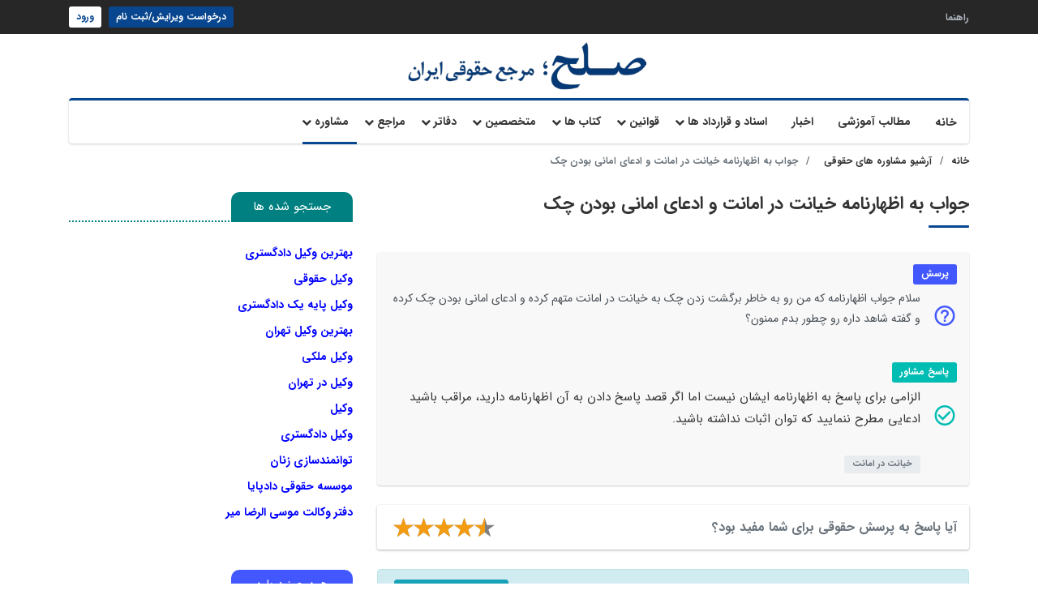

--- FILE ---
content_type: text/html; charset=utf-8
request_url: https://www.solh.ir/question/50113
body_size: 15166
content:
<!DOCTYPE html>
<html>
<head>
    <title>جواب به اظهارنامه خیانت در امانت و ادعای امانی بودن چک </title>
    <meta charset="utf-8">
    <meta name="viewport" content="width=device-width, initial-scale=1, user-scalable=no">

    <!-- Global site tag (gtag.js) - Google Analytics -->
    <script async src="https://www.googletagmanager.com/gtag/js?id=UA-105584324-3"></script>
    <script>
        window.dataLayer = window.dataLayer || [];
        function gtag() { dataLayer.push(arguments); }
        gtag('js', new Date());

        gtag('config', 'UA-105584324-3');
    </script>

    
    <meta name="description" content="">
    <meta name="keywords" content="خیانت در امانت">
    <meta property="og:url" content="https://www.solh.ir/question/50113" />
    <meta property="og:title" content="جواب به اظهارنامه خیانت در امانت و ادعای امانی بودن چک " />
    <meta property="og:type" content="article" />
    <meta property="og:locale" content="fa-IR" />
    <meta property="og:description" content="جواب به اظهارنامه خیانت در امانت و ادعای امانی بودن چک " />
    <meta property="og:site_name" content="solh.ir - صلح؛ مرجع حقوقی ایران" />
    <meta name="twitter:card" content="summary" />
    <meta name="twitter:site" content="@Solh_ir" />
    <meta name="twitter:title" content="جواب به اظهارنامه خیانت در امانت و ادعای امانی بودن چک " />
    <meta name="twitter:description" content="جواب به اظهارنامه خیانت در امانت و ادعای امانی بودن چک " />
    <link rel="canonical" href="https://www.solh.ir/question/50113" />
    <script type="application/ld+json">
        {
        "@context": "https://schema.org",
        "@type": "AskAction",
        "agent": {
        "@type": "Person",
        "name": ""
        },
        "recipient": {
        "@type": "Person",
        "name": ""
        },
        "question": {
        "@type": "Question",
        "text": "سلام جواب اظهارنامه که من رو به خاطر برگشت زدن چک به خیانت در امانت متهم کرده و ادعای امانی بودن چک کرده و گفته شاهد داره رو چطور بدم ممنون؟"
        },
        "resultComment": {
        "@type": "سلام جواب اظهارنامه که من رو به خاطر برگشت زدن چک به خیانت در امانت متهم کرده و ادعای امانی بودن چک کرده و گفته شاهد داره رو چطور بدم ممنون؟",
        "parentItem": {
        "@type": "Question",
        "text":  ""
        },
        "text": ""
        }
        }

    </script>



    <link rel="apple-touch-icon" href="/assets/img/icons/icon-128x128.png" type="image/x-icon">
    <link rel="shortcut icon" href="/assets/img/icons/icon-128x128.png" type="image/x-icon">
    <meta name="theme-color" content="#ec0000">
    <meta name="mobile-web-app-capable" content="yes">
    <meta name="apple-touch-fullscreen" content="yes">
    <meta name="apple-mobile-web-app-title" content="solh">
    <meta name="apple-mobile-web-app-capable" content="yes">
    <meta name="apple-mobile-web-app-status-bar-style" content="default">
    <link rel="shortcut icon" sizes="57x57" href="/assets/img/icons/icon-72x72.png">
    <link rel="shortcut icon" sizes="72x72" href="/assets/img/icons/icon-96x96.png">
    <link rel="shortcut icon" sizes="114x114" href="/assets/img/icons/icon-128x128.png">
    <link rel="shortcut icon" sizes="128x128" href="/assets/img/icons/icon-144x144.png">
    <link rel="shortcut icon" sizes="192x192" href="/assets/img/icons/icon-152x152.png">
    <link rel="apple-touch-icon" sizes="57x57" href="/assets/img/icons/icon-192x192.png">
    <link rel="apple-touch-icon" sizes="72x72" href="/assets/img/icons/icon-384x384.png">
    <link rel="apple-touch-icon" sizes="114x114" href="/assets/img/icons/icon-384x384.png">
    <link rel="apple-touch-icon" sizes="128x128" href="/assets/img/icons/icon-512x512.png">
    <meta name="apple-mobile-web-app-capable" content="yes">
    <meta name="apple-mobile-web-app-status-bar-style" content="black">
    <link rel="icon" type="image/x-icon" href="/assets/img/icons/icon-192x192.png">
    <link rel="apple-touch-icon" sizes="512x512" href="/assets/img/icons/icon-192x192.png">
    <link href="/assets/css/libraries-min.css" rel="stylesheet">
    <link href="/assets/style.min.css?v1" rel="stylesheet">
    <style>
        #logout-submit:before {
            content: '\e984';
            font-family: 'icons';
            margin-left: 3px;
            font-size: 20px;
            font-weight: 400;
            vertical-align: middle;
            line-height: 0;
            position: relative;
            top: -1px;
            transition: 300ms;
        }
        .cut160 {
            text-overflow: ellipsis;
            overflow: hidden;
            width: 160px;
            white-space: nowrap;
        }
        #office-main-details .main-details-wrapper ul .value,.office .content .responsible, .expert .content .responsible, .book .content .responsible ,.office.small .content .title, .small.expert .content .title, .small.book .content .title{
            height: auto !important;
            overflow: inherit;
            margin-bottom:10px
        }


        @media only screen and (max-width:490px) {
            .office .content .opt-title .icons, .expert .content .opt-title .icons, .book .content .opt-title .icons {
                display: none !important;
            }

            .details .item {
                margin-bottom: 15px
            }
        }
    </style>
    
</head>
<body>
    <header id="main-header">
        <div class="main-header-wrapper">
            <div class="top-header" id="top-header">
                <div class="container">
                    <div class="top-menu">
                        <ul>
                            <li><a href="/help">راهنما</a></li>
                        </ul>
                        

    <div class="login-btn">
        <a class="btn" title="درخواست ویرایش/ثبت نام" href="/request-profile">درخواست ویرایش/ثبت نام</a>
        <a class="btn active" title="ورود" href="/Account/Login">ورود</a>
    </div>

                    </div>
                </div>
            </div>
            <div class="container">
                <div class="d-flex justify-content-center">
                    <h1 id="logo"><a href="/"><img src="/assets/img/logo.png" alt="صلح؛ مرجع حقوقی ایران"></a></h1>
                </div>
                <div class="header-wrapper">
                    <nav class="navbar navbar-expand-lg navbar-light">
                        <div class="collapse navbar-collapse" id="navbrHeader">
                            <ul class="navbar-nav navbar-menu">
                                <li id="activeHome"><a href="/"><span class="icons icon-home-lg-alt"></span>خانه</a></li>
                                <li id="activePost"><a href="/post">مطالب آموزشی</a></li>
                                <li id="activeNews"><a href="/news">اخبار</a></li>
                                <li id="activeDocument" class="has-submenu">
                                    <a href="#">اسناد و قرارداد ها</a>
                                    <ul>
                                        <li><a href="/contract-search?category=100">قراردادها</a></li>
                                        <li><a href="/power-of-attorney-search?category=100">وکالت نامه ها</a></li>
                                        <li><a href="/confirmation-search?category=100">گواهی و اقرار نامه ها</a></li>
                                        <li><a href="/declaration-search?category=100">اظهار نامه ها</a></li>
                                        <li><a href="/petition-search?category=100">دادخواست ها</a></li>
                                        <li><a href="/complaint-search?category=100">شکایت / شکوائیه</a></li>
                                        <li><a href="/company-statute-search?category=100">اساسنامه و صورتجلسات</a></li>
                                    </ul>
                                <li id="activeLaw" class="has-submenu">
                                    <a href="#">قوانین</a>
                                    <ul>
                                        <li><a href="/regulation-search?category=1">قوانین پرکاربرد</a></li>
                                        <li><a href="/regulation-search?category=3">آرای دیوان عالی کشور</a></li>
                                        <li><a href="/regulation-search?category=4">آرای دیوان عدالت اداری</a></li>
                                        <li><a href="/regulation-search?category=5">تصویب نامه ها</a></li>
                                        <li><a href="/regulation-search?category=6">اساسنامه ها</a></li>
                                        <li><a href="/regulation-search?category=7">آیین نامه ها</a></li>
                                    </ul>
                                </li>
                                <li id="activeBook" class="has-submenu">
                                    <a href="#">کتاب ها</a>
                                    <ul>
                                        <li><a href="/newbook">تازه های نشر حقوقی</a></li>
                                        <li><a href="/bookreview">معرفی و بررسی کتب حقوقی</a></li>
                                        <li><a href="/exambook">منابع آزمون های حقوقی</a></li>
                                        <li><a href="/bookstore-search">انتشارات و کتابفروشی ها</a></li>
                                        <li><a href="/book-search">فهرست کامل کتب حقوقی</a></li>
                                    </ul>
                                </li>
                                <li id="activePerson" class="has-submenu">
                                    <a href="#">متخصصین</a>
                                    <ul>
                                        <li><a href="/lawyer-search">وکلای دادگستری و قوه قضاییه</a></li>
                                        <li><a href="/expert-search">کارشناسان رسمی</a></li>
                                        <li><a href="/cti-search">مترجمان رسمی</a></li>
                                        <li><a href="/advisor-search">مشاوران قوه قضاییه</a></li>
                                    </ul>
                                </li>
                                <li id="activeOffice" class="has-submenu">
                                    <a href="#">دفاتر</a>
                                    <ul>
                                        <li><a href="/notary-search">دفاتر اسناد رسمی</a></li>
                                        <li><a href="/marriage-search">دفاتر ازدواج و طلاق</a></li>
                                        <li><a href="/public-services-office-search">دفاتر پیشخوان دولت</a></li>
                                        <li><a href="/cti-office-search">دفاتر ترجمه رسمی</a></li>
                                        <li><a href="/police10-search">دفاتر خدمات الکترونیک انتظامی (پلیس + 10)</a></li>
                                        <li><a href="/city-electronic-service-search">دفاتر خدمات الکترونیک شهر</a></li>
                                        <li><a href="/social-security-brokers-search">دفاتر کارگزاری های بیمه تأمین اجتماعی</a></li>
                                        <li><a href="/judicial-service-search">دفاتر خدمات الکترونیک قضایی</a></li>
                                        <li><a href="/institutions-search">موسسات حقوقی</a></li>
                                    </ul>
                                </li>
                                <li id="activeJud" class="has-submenu">
                                    <a href="#">مراجع</a>
                                    <ul>
                                        <li><a href="/policestation-search">کلانتری ها و پاسگاه ها</a></li>
                                    </ul>
                                </li>
                                <li id="activeQuestion" class="has-submenu">
                                    <a href="#">مشاوره</a>
                                    <ul>
                                        <li><a href="/question-search">آرشیو مشاوره های حقوقی</a></li>
                                        <li><a href="/question-form">درخواست مشاوره حقوقی رایگان</a></li>
                                    </ul>
                                </li>
                            </ul>
                        </div>
                    </nav>
                </div>
            </div>
        </div>
    </header>
    <header id="mobile-header">
        <div class="top-header" id="mobile-top-header">
            <div class="container">
                <div class="top-menu">
                    <ul>
                        <li><a href="/help">راهنما</a></li>
                    </ul>
                    

    <div class="login-btn">
        <a class="btn" title="درخواست ویرایش/ثبت نام" href="/request-profile">درخواست ویرایش/ثبت نام</a>
        <a class="btn active" title="ورود" href="/Account/Login">ورود</a>
    </div>

                </div>
            </div>
        </div>
        <div class="d-flex justify-content-between align-items-center" id="logo-bars">
            <div>
                <button class="hamburger hamburger--squeeze" type="button"><span class="hamburger-box"><span class="hamburger-inner"></span></span></button><a href="/"><img class="logo" src="/assets/img/logo.png" alt="صلح؛ مرجع حقوقی ایران"></a>
            </div>
        </div>
        <div id="mobile-menu">
            <div id="menu-content">
                <img class="menu-logo" src="/assets/img/logo.png" alt="صلح؛ مرجع حقوقی ایران">
                <ul>
                    <li class="active"><a href="/"> خانه</a></li>
                    <li><a href="/post">مطالب آموزشی</a></li>
                    <li><a href="/news">اخبار</a></li>
                    <li class="has-submenu">
                        <a href="#">اسناد و قرارداد ها</a>
                        <ul>
                            <li><a href="/contract-search?category=100">قراردادها</a></li>
                            <li><a href="/power-of-attorney-search?category=100">وکالت نامه ها</a></li>
                            <li><a href="/confirmation-search?category=100">گواهی و اقرار نامه ها</a></li>
                            <li><a href="/declaration-search?category=100">اظهار نامه ها</a></li>
                            <li><a href="/petition-search?category=100">دادخواست ها</a></li>
                            <li><a href="/complaint-search?category=100">شکایت / شکوائیه</a></li>
                            <li><a href="/company-statute-search?category=100">اساسنامه و صورتجلسات</a></li>
                        </ul>
                    <li class="has-submenu">
                        <a href="#">قوانین</a>
                        <ul>
                            <li><a href="/regulation-search?category=1">قوانین پرکاربرد</a></li>
                            <li><a href="/regulation-search?category=3">آرای دیوان عالی کشور</a></li>
                            <li><a href="/regulation-search?category=4">آرای دیوان عدالت اداری</a></li>
                            <li><a href="/regulation-search?category=5">تصویب نامه ها</a></li>
                            <li><a href="/regulation-search?category=6">اساسنامه ها</a></li>
                            <li><a href="/regulation-search?category=7">آیین نامه ها</a></li>
                        </ul>
                    </li>
                    <li class="has-submenu">
                        <a href="#">کتاب ها</a>
                        <ul>
                            <li><a href="/newbook">تازه های نشر حقوقی</a></li>
                            <li><a href="/bookreview">معرفی و بررسی کتب حقوقی</a></li>
                            <li><a href="/exambook">منابع آزمون های حقوقی</a></li>
                            <li><a href="/bookstore-search">انتشارات و کتابفروشی ها</a></li>
                            <li><a href="/book-search">فهرست کامل کتب حقوقی</a></li>
                        </ul>
                    </li>
                    <li class="has-submenu">
                        <a href="#">متخصصین</a>
                        <ul>
                            <li><a href="/lawyer-search">وکلای دادگستری و قوه قضاییه</a></li>
                            <li><a href="/expert-search">کارشناسان رسمی</a></li>
                            <li><a href="/cti-search">مترجمان رسمی</a></li>
                            <li><a href="/advisor-search">مشاوران قوه قضاییه</a></li>
                        </ul>
                    </li>
                    <li class="has-submenu">
                        <a href="#">دفاتر</a>
                        <ul>
                            <li><a href="/notary-search">دفاتر اسناد رسمی</a></li>
                            <li><a href="/marriage-search">دفاتر ازدواج و طلاق</a></li>
                            <li><a href="/public-services-office-search">دفاتر پیشخوان دولت</a></li>
                            <li><a href="/cti-office-search">دفاتر ترجمه رسمی</a></li>
                            <li><a href="/police10-search">دفاتر خدمات الکترونیک انتظامی (پلیس + 10)</a></li>
                            <li><a href="/city-electronic-service-search">دفاتر خدمات الکترونیک شهر</a></li>
                            <li><a href="/social-security-brokers-search">دفاتر کارگزاری های بیمه تأمین اجتماعی</a></li>
                            <li><a href="/judicial-service-search">دفاتر خدمات الکترونیک قضایی</a></li>
                            <li><a href="/institutions-search">موسسات حقوقی</a></li>
                        </ul>
                    </li>
                    <li class="has-submenu">
                        <a href="#">مراجع</a>
                        <ul>
                            <li><a href="/policestation-search">کلانتری ها و پاسگاه ها</a></li>
                        </ul>
                    </li>
                    <li class="has-submenu">
                        <a href="#">مشاوره</a>
                        <ul>
                            <li><a href="/question-search">آرشیو مشاوره های حقوقی</a></li>
                            <li><a href="/question-form">درخواست مشاوره حقوقی رایگان</a></li>
                        </ul>
                    </li>
                </ul>
            </div>
        </div>
        <div class="dashboard-menu-wrapper">
            


        </div>
    </header>
    
    <nav id="breadcrumb">
        <div class="container">
            <ol class="breadcrumb">
                <li class="breadcrumb-item"><a title="خانه" href="/">خانه</a></li>
                <li class="breadcrumb-item"><a href="/question-search" title="آرشیو مشاوره های حقوقی">آرشیو مشاوره های حقوقی</a></li>
                <li class="breadcrumb-item active">جواب به اظهارنامه خیانت در امانت و ادعای امانی بودن چک </li>
            </ol>
        </div>
    </nav>
    <script type="application/ld+json">
        {
        "@context": "http://schema.org",
        "@type": "BreadcrumbList",
        "itemListElement": [
        {
        "@type": "ListItem",
        "position": 1,
        "item": "https://www.solh.ir",
        "name": "خانه"
        },
        {
        "@type": "ListItem",
        "position": 2,
        "item": "https://www.solh.ir/question-search",
        "name": "آرشیو مشاوره های حقوقی"
        },
        {
        "@type": "ListItem",
        "position": 3,
        "item": "https://www.solh.ir/question/50113",
        "name": "جواب به اظهارنامه خیانت در امانت و ادعای امانی بودن چک "
        }
        ]
        }
    </script>

    <main id="main">
        

<input name="__RequestVerificationToken" type="hidden" value="CfDJ8EdX-TGtGWlMoHB6UuX-m19dXAx2MUGMG50NR4VZtiDXR1_W_59NyV1JqLgS9PbgF89szwKsX4VaLfcbZete41brtBNwikeQdds_R8G0qQMJkjVSN0V0jtZt77u_vA1vtCnWrXZTdRAHq1NCh4lJFJw" />
<div class="container">
    <div class="row">
        <div class="col-sm-8 col-12">
            <section class="section" id="advice">
                <header class="simple-section-header">
                    <h1 class="simple-section-title">جواب به اظهارنامه خیانت در امانت و ادعای امانی بودن چک </h1>
                </header>
                <div class="advice-items">
                    <article class="advice single box">
                        <div class="box-body">
                            <span class="label label-question">پرسش</span>
                            <header>
                                <h2 class="question"> <p>سلام جواب اظهارنامه که من رو به خاطر برگشت زدن چک به خیانت در امانت متهم کرده و ادعای امانی بودن چک کرده و گفته شاهد داره رو چطور بدم ممنون؟</p></h2>
                            </header><span class="label label-answer">پاسخ مشاور</span>
                            <header>
                                <h3 class="answer"><p>الزامی برای پاسخ به اظهارنامه ایشان نیست اما اگر قصد پاسخ دادن به آن اظهارنامه دارید، مراقب باشید ادعایی مطرح ننمایید که توان اثبات نداشته باشید.</p></h3>
                            </header>
                                <footer class="details">
                                    <ul class="tag-items">
                                                <li><a href="/tag/58" title="خیانت در امانت">خیانت در امانت</a></li>
                                    </ul>
                                </footer>
                        </div>
                    </article>
                </div>
                
<div class="mt-4">
    <div class="send-vote">
        <p class="text">&#x622;&#x6CC;&#x627; &#x67E;&#x627;&#x633;&#x62E; &#x628;&#x647; &#x67E;&#x631;&#x633;&#x634; &#x62D;&#x642;&#x648;&#x642;&#x6CC; &#x628;&#x631;&#x627;&#x6CC; &#x634;&#x645;&#x627; &#x645;&#x641;&#x6CC;&#x62F; &#x628;&#x648;&#x62F;&#x61F;</p>
        <div class="stars">
            <span class="mini-loading vote-loading hidden"></span>
            <span class="icons icon-check vote-ajax-icon vote-done hidden" data-toggle="tooltip" title="ثبت شد"></span>
            <span class="icons icon-clear vote-ajax-icon vote-failed hidden" data-toggle="tooltip" title="ثبت نشد"></span>
            <span id="send-vote" data-rateyo-rating="4.5"></span>
        </div>
    </div>
</div>
                <div class="mt-4 alert alert-info d-flex justify-content-md-between justify-content-center flex-md-row flex-column align-items-center fw-700 text-center"><span class="mb-md-0 mb-3">به مشاوره رایگان حقوقی ای نیاز دارید؟</span><a class="btn btn-sm btn-info" title="درخواست مشاوره رایگان" href="/question-form">درخواست مشاوره رایگان</a></div>
            </section>
            <div class="mt-4">
                <div class="alert alert-warning disclaimer-box">
                    <span class="icons icon-info_outline"></span>
                    <p class="text text-justify">با توجه به پیچیدگی مسایل حقوقی و قانونی پیشنهاد ما این است که همواره از <a href="/lawyer-search" title="وکلا">وکلا</a> و <a href="/expert-search" title="کارشناسان">کارشناسان</a> متخصص مشورت بگیرید. بدیهیست پایگاه صلح هیچ گونه مسوولیتی از بابت استفاده شما از اسناد و مشاوره های منتشر شده در سایت بر عهده نمی گیرد.</p>
                </div>
            </div>
            <section class="section dark" id="related-advice">
                    <header class="section-header">
                        <h4 class="section-title">مشاوره های مرتبط</h4>
                    </header>
                    <div class="advice-items">
                        <article class='advice box'><div class='box-body'><header><h2 class='title'><a href='/question/6024'>اگر چکی به من انتقال داده شده باشد، صادرکننده می تونه شکایت خیانت در امانت کنه؟</a></h2> </header><h3 class='question'><a href='/question/6024'><p style="text-align: justify;">سلام وقت بخیر یکی از دوستانم مشکلی مالی داشت و دو فقره چک دست طلبکار بود که من کل پول چکارو دادم و چک از طلبکار گرفتم، تا طرف حسابش من بشم، حالا منو تهدید میکنه که چکا دست تو امانته من ازت شکایت می کنم، احتمال میدم با وکیلی صحبت کرده؟</p></a></h3> <footer class='details'><ul class='tag-items'><li><a href='/tag/58' title='خیانت در امانت'>خیانت در امانت</a></li> <li><a href='/tag/24' title='چک'>چک</a></li> <li><a href='/tag/26' title='مطالبات مالی'>مطالبات مالی</a></li> <li><a href='/tag/25' title='سفته'>سفته</a></li> </ul><a class='show-answer-btn' href='/question/6024' title='مشاهده پاسخ'>مشاهده پاسخ</a></footer></div></article><article class='advice box'><div class='box-body'><header><h2 class='title'><a href='/question/8334'>تعلیق یا تبدیل اجرای مجازات حبس جرم خیانت در امانت ممکن است؟</a></h2> </header><h3 class='question'><a href='/question/8334'><p style="text-align: justify;">سلام میخاستم بدونم چطور ممکن است بابت جرم خیانت در امانت که دو سال تعیین شده، تقاضای تبدیل یا تعلیق اجرای مجازات کنم؟</p></a></h3> <footer class='details'><ul class='tag-items'><li><a href='/tag/58' title='خیانت در امانت'>خیانت در امانت</a></li> </ul><a class='show-answer-btn' href='/question/8334' title='مشاهده پاسخ'>مشاهده پاسخ</a></footer></div></article><article class='advice box'><div class='box-body'><header><h2 class='title'><a href='/question/11558'>دوستم که ماشین بهش امانت دادم بره مسافرت برده ماشینم رو تو شهرستان فروخته، چیکار کنم؟</a></h2> </header><h3 class='question'><a href='/question/11558'><p>سلام وقت بخیر من ماشینم رو به دوستم امانت دادم تا مسافرت بره، الان متوجه شدم تو شهرستان ماشینم رو فروخته، چیکار کنم؟</p></a></h3> <footer class='details'><ul class='tag-items'><li><a href='/tag/58' title='خیانت در امانت'>خیانت در امانت</a></li> <li><a href='/tag/56' title='کلاهبرداری'>کلاهبرداری</a></li> </ul><a class='show-answer-btn' href='/question/11558' title='مشاهده پاسخ'>مشاهده پاسخ</a></footer></div></article><article class='advice box'><div class='box-body'><header><h2 class='title'><a href='/question/21309'>کارفرما سفته ضمانتم رو خرج کرده، چیکار کنم؟</a></h2> </header><h3 class='question'><a href='/question/21309'><p style="text-align: justify;">سلام کارفرما از من 100 میلیون سفته برای ضمانت گرفت و قرار بود این سفته دستش امانت باشه اما یه شخص غریبه رفته روی سفته ای که من برای ضمانت داده بودم اقدام کرده که ازم طلبکاره به کارفرما گفتم اصلاً خودشو زد به کوچه علی چپ، و حتی دستور داده که منو تو شرکت راه ندن، من رسید دادن سفته به کارفرما رو دارم، خواهش میکنم کمکم کنید من دارم بخاطر بدهی نداشته، محکوم میشم؟</p></a></h3> <footer class='details'><ul class='tag-items'><li><a href='/tag/58' title='خیانت در امانت'>خیانت در امانت</a></li> <li><a href='/tag/25' title='سفته'>سفته</a></li> </ul><a class='show-answer-btn' href='/question/21309' title='مشاهده پاسخ'>مشاهده پاسخ</a></footer></div></article>
                    </div>
                <div class="row justify-content-center mt-5">
                    <div class="col-sm-4 col-8"><a class="btn btn-custom-outline d-block w-100" title="مشاهده فهرست کامل مشاوره ها" href="/question-search"><span class="text">مشاهده فهرست کامل مشاوره ها</span></a></div>
                </div>
            </section>
        </div>
        <div class="col-sm-4 col-12">
            <aside id="sidebar">
                    <section class="section teal d-sm-block" id="">
        <header class="section-header">
            <h4 class="section-title">جستجو شده ها</h4>
        </header>
        <div class="row">
                    <p class="col-lg-12 col-12">
                        <a target="_blank" style="color: blue; font-weight: 600;" class="ads mb-lg-0 mb-3" href="https://novinvokala.com/category/lawyers/" title="بهترین وکیل دادگستری">بهترین وکیل دادگستری</a>
                    </p>
                    <p class="col-lg-12 col-12">
                        <a target="_blank" style="color: blue; font-weight: 600;" class="ads mb-lg-0 mb-3" href="https://www.vakilbin.com/category/lawyer/" title="وکیل حقوقی">وکیل حقوقی</a>
                    </p>
                    <p class="col-lg-12 col-12">
                        <a target="_blank" style="color: blue; font-weight: 600;" class="ads mb-lg-0 mb-3" href="https://sokhanara.com/%D8%A8%D9%87%D8%AA%D8%B1%DB%8C%D9%86-%D9%88%DA%A9%DB%8C%D9%84-%D9%BE%D8%A7%DB%8C%D9%87-%DB%8C%DA%A9-%D8%AF%D8%A7%D8%AF%DA%AF%D8%B3%D8%AA%D8%B1%DB%8C/" title="وکیل پایه یک دادگستری">وکیل پایه یک دادگستری</a>
                    </p>
                    <p class="col-lg-12 col-12">
                        <a target="_blank" style="color: blue; font-weight: 600;" class="ads mb-lg-0 mb-3" href="https://dadpaya.com/best-lawyer-in-tehran/" title="بهترین وکیل تهران">بهترین وکیل تهران</a>
                    </p>
                    <p class="col-lg-12 col-12">
                        <a style="color: blue; font-weight: 600;" class="ads mb-lg-0 mb-3" href="https://bartarinvokala.com/category/real-state/" title="وکیل ملکی">وکیل ملکی</a>
                    </p>
                    <p class="col-lg-12 col-12">
                        <a style="color: blue; font-weight: 600;" class="ads mb-lg-0 mb-3" href="https://hajilou-lawyer.com/&#x628;&#x647;&#x62A;&#x631;&#x6CC;&#x646;-&#x648;&#x6A9;&#x6CC;&#x644;-&#x62A;&#x647;&#x631;&#x627;&#x646;/" title="وکیل در تهران">وکیل در تهران</a>
                    </p>
                    <p class="col-lg-12 col-12">
                        <a target="_blank" style="color: blue; font-weight: 600;" class="ads mb-lg-0 mb-3" href="https://bartarinvakil.com/category/lawyer/" title="وکیل">وکیل</a>
                    </p>
                    <p class="col-lg-12 col-12">
                        <a target="_blank" style="color: blue; font-weight: 600;" class="ads mb-lg-0 mb-3" href="https://mastervakil.com/category/list-of-lawyers/" title="وکیل دادگستری">وکیل دادگستری</a>
                    </p>
                    <p class="col-lg-12 col-12">
                        <a target="_blank" style="color: blue; font-weight: 600;" class="ads mb-lg-0 mb-3" href="https://taaghche.com/book/112773/%D8%AA%D9%88%D8%A7%D9%86%D9%85%D9%86%D8%AF%D8%B3%D8%A7%D8%B2%DB%8C-%D8%B2%D9%86%D8%A7%D9%86" title="توانمندسازی زنان">توانمندسازی زنان</a>
                    </p>
                    <p class="col-lg-12 col-12">
                        <a style="color: blue; font-weight: 600;" class="ads mb-lg-0 mb-3" href="https://dadpaya.com/" title="موسسه حقوقی دادپایا">موسسه حقوقی دادپایا</a>
                    </p>
                    <p class="col-lg-12 col-12">
                        <a style="color: blue; font-weight: 600;" class="ads mb-lg-0 mb-3" href="https://musarezamir.com/" title="دفتر وکالت موسی الرضا میر">دفتر وکالت موسی الرضا میر</a>
                    </p>
        </div>
    </section>

                
                    <section class="section blue" id="tag-cloud">
        <header class="section-header">
            <h4 class="section-title">همه چیز درباره</h4>
        </header>
        <div class="tag-cloud">
            <ul>
                        <li><a href="/tag/63" title="دیه" style="border-color: #4258fe; color: #4258fe;">دیه</a></li>
                        <li><a href="/tag/15" title="انحصار وراثت" style="border-color: #4258fe; color: #4258fe;">انحصار وراثت</a></li>
                        <li><a href="/tag/56" title="کلاهبرداری" style="border-color: #4258fe; color: #4258fe;">کلاهبرداری</a></li>
                        <li><a href="/tag/59" title="سرقت" style="border-color: #4258fe; color: #4258fe;">سرقت</a></li>
                        <li><a href="/tag/51" title="خیانت" style="border-color: #4258fe; color: #4258fe;">خیانت</a></li>
                        <li><a href="/tag/73" title="تنظیم قرارداد" style="border-color: #4258fe; color: #4258fe;">تنظیم قرارداد</a></li>
                        <li><a href="/tag/9" title="مهریه" style="border-color: #4258fe; color: #4258fe;">مهریه</a></li>
                        <li><a href="/tag/44" title="ثبت شرکت " style="border-color: #4258fe; color: #4258fe;">ثبت شرکت </a></li>
                        <li><a href="/tag/6" title="نفقه" style="border-color: #4258fe; color: #4258fe;">نفقه</a></li>
                        <li><a href="/tag/50" title="روابط نامشروع " style="border-color: #4258fe; color: #4258fe;">روابط نامشروع </a></li>
                        <li><a href="/tag/12" title="حضانت" style="border-color: #4258fe; color: #4258fe;">حضانت</a></li>
                        <li><a href="/tag/57" title="جعل" style="border-color: #4258fe; color: #4258fe;">جعل</a></li>
                    <li><a href="/tags/" title="سایر موضوعات" style="background: #4258fe;color: white;">سایر موضوعات</a></li>
            </ul>
        </div>
    </section>

                
<section class="section teal box">
    <header class="section-header">
        <a href="/expert-search" title="فهرست کارشناسان رسمی"><h3 class="section-title">کارشناسان رسمی</h3></a>
    </header>
        <div class="office-items">
            <div class="office small">
                <figure class="image has-star-icon spec"><img height="80" width="80" src="/Images/LegalLawyerExpert/0b85b3fa960c46629c36a33b6c4d1471.jpg" alt="فرهاد اسمعیل پور"><a class="link" href="/expert/169233" title="فرهاد اسمعیل پور"></a></figure>
                <div class="content">
                    <header>
                        <h2 class="title"><a href="/expert/169233" title="فرهاد اسمعیل پور">فرهاد اسمعیل پور</a></h2>
                        <h3 class="responsible"><span class="opt-title"><span class="icons icon-person"></span>
                            <a class="opt-value" title="رشته راه و ساختمان" href="/expert-search?expertGroup=12643&expertField=12680">رشته راه و ساختمان</a>
                            </span>
                        </h3>
                    </header>
                    <footer class="details">
                        <div class="item"><span class="opt-title">
    <span class="icons icon-flag"></span>
    <a class="opt-value" title="کرمان" href="/city/expert/279">کرمان</a>
</span>
                        </div>
                    </footer>
                </div>
            </div>
        </div>
        <div class="office-items">
            <div class="office small">
                <figure class="image has-star-icon spec"><img height="80" width="80" src="/Images/LegalLawyerExpert/27faa429cc3b4518b59adca0f39d88fa.jpg" alt="زهرا سجادی"><a class="link" href="/expert/152138" title="زهرا سجادی"></a></figure>
                <div class="content">
                    <header>
                        <h2 class="title"><a href="/expert/152138" title="زهرا سجادی">زهرا سجادی</a></h2>
                        <h3 class="responsible"><span class="opt-title"><span class="icons icon-person"></span>
                            <a class="opt-value" title="رشته راه و ساختمان" href="/expert-search?expertGroup=12643&expertField=12680">رشته راه و ساختمان</a>
                            </span>
                        </h3>
                    </header>
                    <footer class="details">
                        <div class="item"><span class="opt-title">
    <span class="icons icon-flag"></span>
    <a class="opt-value" title="تهران" href="/city/expert/98">تهران</a>
</span>
                        </div>
                    </footer>
                </div>
            </div>
        </div>
        <div class="office-items">
            <div class="office small">
                <figure class="image has-star-icon spec"><img height="80" width="80" src="/Images/LegalLawyerExpert/3714366190dc4688a49235d4493710bb.jpg" alt="محمد عبداله تبار"><a class="link" href="/expert/169278" title="محمد عبداله تبار"></a></figure>
                <div class="content">
                    <header>
                        <h2 class="title"><a href="/expert/169278" title="محمد عبداله تبار">محمد عبداله تبار</a></h2>
                        <h3 class="responsible"><span class="opt-title"><span class="icons icon-person"></span>
                            <a class="opt-value" title="رشته راه و ساختمان" href="/expert-search?expertGroup=12643&expertField=12680">رشته راه و ساختمان</a>
                            </span>
                        </h3>
                    </header>
                    <footer class="details">
                        <div class="item"><span class="opt-title">
    <span class="icons icon-flag"></span>
    <a class="opt-value" title="بابل" href="/city/expert/368">بابل</a>
</span>
                        </div>
                    </footer>
                </div>
            </div>
        </div>
</section>

                
<section class="section violet box">
    <header class="section-header">
        <a href="/lawyer-search" title="فهرست وکلای دادگستری و قوه قضاییه"><h3 class="section-title">وکلای دادگستری و قوه قضاییه</h3></a>
    </header>
        <div class="office-items">
            <div class="office small">
                <figure class="image has-star-icon spec"><img height="80" width="80" src="/Images/LegalLawyerExpert/17424_20180507132901463.jpg" alt="هستی مختارملکی"><a class="link" title="هستی مختارملکی" href="/lawyer/966943"></a></figure>
                <div class="content">
                    <header>
                        <h2 class="title"><a href="/lawyer/966943" title="هستی مختارملکی">هستی مختارملکی</a></h2>
                        <h3 class="responsible">
                            <span class="opt-title">
                                            <span class="icons icon-flag"></span>
                                            <a href="/province/8" class="opt-value" title="استان تهران">تهران</a>
                            </span>
                        </h3>
                    </header>
                    <footer class="details">
                            <div class="item"><span class="opt-title"><span class="icons icon-flag"></span><a href="/city/98" class="opt-value" title="شهر تهران">تهران</a></span></div>
                    </footer>
                    </div>
            </div>
        </div>
        <div class="office-items">
            <div class="office small">
                <figure class="image has-star-icon spec"><img height="80" width="80" src="/Images/LegalLawyerExpert/38837_20180508113438968.jpg" alt="محمد کریمی"><a class="link" title="محمد کریمی" href="/lawyer/944109"></a></figure>
                <div class="content">
                    <header>
                        <h2 class="title"><a href="/lawyer/944109" title="محمد کریمی">محمد کریمی</a></h2>
                        <h3 class="responsible">
                            <span class="opt-title">
                                            <span class="icons icon-flag"></span>
                                            <a href="/province/5" class="opt-value" title="استان البرز">البرز</a>
                            </span>
                        </h3>
                    </header>
                    <footer class="details">
                            <div class="item"><span class="opt-title"><span class="icons icon-flag"></span><a href="/city/265" class="opt-value" title="شهر کرج">کرج</a></span></div>
                    </footer>
                    </div>
            </div>
        </div>
        <div class="office-items">
            <div class="office small">
                <figure class="image has-star-icon spec"><img height="80" width="80" src="/Images/LegalLawyerExpert/b6824023bac24859bad391fbcb64545d.jpg" alt="میثم باقریان رفسنجانی پور"><a class="link" title="میثم باقریان رفسنجانی پور" href="/lawyer/937185"></a></figure>
                <div class="content">
                    <header>
                        <h2 class="title"><a href="/lawyer/937185" title="میثم باقریان رفسنجانی پور">میثم باقریان رفسنجانی پور</a></h2>
                        <h3 class="responsible">
                            <span class="opt-title">
                                            <span class="icons icon-flag"></span>
                                            <a href="/province/21" class="opt-value" title="استان کرمان">کرمان</a>
                            </span>
                        </h3>
                    </header>
                    <footer class="details">
                            <div class="item"><span class="opt-title"><span class="icons icon-flag"></span><a href="/city/279" class="opt-value" title="شهر کرمان">کرمان</a></span></div>
                    </footer>
                    </div>
            </div>
        </div>
</section>

                
<section class="section dark box">
    <header class="section-header">
        <a title="فهرست دفاتر اسناد رسمی" href="/notary-search"><h3 class="section-title">دفاتر اسناد رسمی</h3></a>
    </header>
        <div class="office-items">
            <div class="office small">
                <figure class="image has-star-icon spec"><img height="80" width="80" src="/assets/img/NotaryLogo.jpg" alt="دفتر اسناد رسمی 1414 تهران"><a class="link" href="/notary/6258" title="دفتر اسناد رسمی 1414 تهران"></a></figure>
                <div class="content">
                    <header>
                        <h2 class="title"><a href="/notary/6258" title="دفتر اسناد رسمی 1414 تهران">دفتر اسناد رسمی 1414 تهران</a></h2>
                        <h3 class="responsible"><span class="opt-title"><span class="icons icon-person"></span>سردفتر:</span><a class="opt-value" href="">الهام محمودی</a></h3>
                    </header>
                        <footer class="details">
                            <div class="item">
                                <span class="opt-title"><span class="icons icon-flag"></span>شهر:</span>
                                    <a href="/city/notary/98" class="opt-value" title="شهر تهران">تهران</a>
                            </div>
                        </footer>
                </div>
            </div>
        </div>
        <div class="office-items">
            <div class="office small">
                <figure class="image has-star-icon spec"><img height="80" width="80" src="/assets/img/NotaryLogo.jpg" alt="دفتر اسناد رسمی 638 شیراز"><a class="link" href="/notary/12975" title="دفتر اسناد رسمی 638 شیراز"></a></figure>
                <div class="content">
                    <header>
                        <h2 class="title"><a href="/notary/12975" title="دفتر اسناد رسمی 638 شیراز">دفتر اسناد رسمی 638 شیراز</a></h2>
                        <h3 class="responsible"><span class="opt-title"><span class="icons icon-person"></span>سردفتر:</span><a class="opt-value" href="">شکراله کنعانی پژوه</a></h3>
                    </header>
                        <footer class="details">
                            <div class="item">
                                <span class="opt-title"><span class="icons icon-flag"></span>شهر:</span>
                                    <a href="/city/notary/227" class="opt-value" title="شهر شیراز">شیراز</a>
                            </div>
                        </footer>
                </div>
            </div>
        </div>
        <div class="office-items">
            <div class="office small">
                <figure class="image has-star-icon spec"><img height="80" width="80" src="/assets/img/NotaryLogo.jpg" alt="دفتر اسناد رسمی 512 اصفهان"><a class="link" href="/notary/12954" title="دفتر اسناد رسمی 512 اصفهان"></a></figure>
                <div class="content">
                    <header>
                        <h2 class="title"><a href="/notary/12954" title="دفتر اسناد رسمی 512 اصفهان">دفتر اسناد رسمی 512 اصفهان</a></h2>
                        <h3 class="responsible"><span class="opt-title"><span class="icons icon-person"></span>سردفتر:</span><a class="opt-value" href="">مرتضی احمدی</a></h3>
                    </header>
                        <footer class="details">
                            <div class="item">
                                <span class="opt-title"><span class="icons icon-flag"></span>شهر:</span>
                                    <a href="/city/notary/59" class="opt-value" title="شهر اصفهان">اصفهان</a>
                            </div>
                        </footer>
                </div>
            </div>
        </div>
</section>

                
<section class="section teal box">
    <header class="section-header">
        <a href="/public-services-office-search" title="فهرست دفاتر پیشخوان دولت"><h3 class="section-title">دفاتر پیشخوان دولت</h3></a>
    </header>
        <div class="office-items">
            <div class="office small">
                <figure class="image has-star-icon spec"><img height="80" width="80" src="/assets/img/GovDashboardLogo.jpg" alt="دفتر پیشخوان دولت  نقده شماره 72111596"><a class="link" href="/public-services-office/20430" title="دفتر پیشخوان دولت  نقده شماره 72111596"></a></figure>
                <div class="content">
                    <header>
                        <h2 class="title"><a href="/public-services-office/20430" title="دفتر پیشخوان دولت  نقده شماره 72111596">دفتر پیشخوان دولت  نقده شماره 72111596</a></h2>
                            <h3 class="responsible"><span class="opt-title"><span class="icons icon-person"></span>شهر:</span><a class="opt-value" title="نقده" href="/city/22">نقده</a></h3>
                    </header>
                        <footer class="details">
                            <div class="item"><span class="opt-title"><span class="icons icon-flag"></span>استان:</span><a href="/province/2" class="opt-value" title="آذربایجان غربی">آذربایجان غربی</a></div>
                        </footer>
                </div>
            </div>
        </div>
        <div class="office-items">
            <div class="office small">
                <figure class="image has-star-icon spec"><img height="80" width="80" src="/assets/img/GovDashboardLogo.jpg" alt="دفتر پیشخوان دولت  شماره 1122 "><a class="link" href="/public-services-office/15736" title="دفتر پیشخوان دولت  شماره 1122 "></a></figure>
                <div class="content">
                    <header>
                        <h2 class="title"><a href="/public-services-office/15736" title="دفتر پیشخوان دولت  شماره 1122 ">دفتر پیشخوان دولت  شماره 1122 </a></h2>
                            <h3 class="responsible"><span class="opt-title"><span class="icons icon-person"></span>شهر:</span><a class="opt-value" title="کرج" href="/city/265">کرج</a></h3>
                    </header>
                        <footer class="details">
                            <div class="item"><span class="opt-title"><span class="icons icon-flag"></span>استان:</span><a href="/province/5" class="opt-value" title="البرز">البرز</a></div>
                        </footer>
                </div>
            </div>
        </div>
        <div class="office-items">
            <div class="office small">
                <figure class="image has-star-icon spec"><img height="80" width="80" src="/assets/img/GovDashboardLogo.jpg" alt="دفتر پیشخوان دولت  شماره 72162554 مختاری بازار"><a class="link" href="/public-services-office/20425" title="دفتر پیشخوان دولت  شماره 72162554 مختاری بازار"></a></figure>
                <div class="content">
                    <header>
                        <h2 class="title"><a href="/public-services-office/20425" title="دفتر پیشخوان دولت  شماره 72162554 مختاری بازار">دفتر پیشخوان دولت  شماره 72162554 مختاری بازار</a></h2>
                            <h3 class="responsible"><span class="opt-title"><span class="icons icon-person"></span>شهر:</span><a class="opt-value" title="تهران" href="/city/98">تهران</a></h3>
                    </header>
                        <footer class="details">
                            <div class="item"><span class="opt-title"><span class="icons icon-flag"></span>استان:</span><a href="/province/8" class="opt-value" title="تهران">تهران</a></div>
                        </footer>
                </div>
            </div>
        </div>
</section>

                
            </aside>
        </div>
    </div>
</div>



    </main>
    <footer id="main-footer">
        <div class="container">
            <div class="row">
                <div class="col-sm-4 col-12">
                    <section class="footer-section">
                        <header class="footer-header">
                            <h3 class="footer-title">درباره ما</h3>
                        </header>
                        <div class="about-us">
                            <p class="desc" style="margin-bottom: 0;">مرجع حقوقی ایران از سال 1394 با هدف جمع آوری و انتشار اطلاعات علمی حقوقی صحیح، جامع و دقیق به عنوان عضوی از زیر مجموعه مرجع دانش ایران (سیویلیکا) فعالیت می کند.</p>
                            
                            <ul class="socials">
                                <li><a href="https://t.me/solhir"><span class="icons icon-telegram"></span></a></li>
                                <li><a href="https://www.instagram.com/solh_ir/"><span class="icons icon-instagram"></span></a></li>
                                <li><a href="#"><span class="icons icon-twitter"></span></a></li>
                            </ul>
                        </div>
                    </section>
                </div>
                <div class="col-sm-4 col-12">
                    <section class="footer-section">
                        <header class="footer-header">
                            <h3 class="footer-title">دسترسی سریع</h3>
                        </header>
                        <ul class="links">
                            <li><a title="درخواست ویرایش/ثبت نام" href="/request-profile">درخواست ویرایش/ثبت نام</a></li>
                            <li><a title="راهنمای استفاده از سایت" href="/help">راهنمای استفاده از سایت</a></li>
                            <li><a title="تماس با ما" href="/contactus">تماس با ما</a></li>
                            <li><a title="درخواست تبلیغات" href="/ads">درخواست تبلیغات</a></li>
                            <li><a title="ورود به سایت" href="/Account/Login">ورود به سایت</a></li>
                            <li><a title="درخواست مشاوره حقوقی" href="/question-form">درخواست مشاوره حقوقی</a></li>
                            <li><a title="درباره ما" href="/aboutus">درباره ما</a></li>
                            <li><a title="قوانین و مقررات" href="/faq">قوانین و مقررات</a></li>
                        </ul>
                    </section>
                </div>
                <div class="col-sm-4 col-12">
                        <section class="footer-section" id="tag-cloud">
        <header class="footer-header">
            <h3 class="footer-title">همه چیز درباره</h3>
        </header>
        <div class="tag-cloud">
            <ul>
                        <li><a href="/tag/15" title="انحصار وراثت" style="border-color: #4258fe; color: #4258fe;">انحصار وراثت</a></li>
                        <li><a href="/tag/9" title="مهریه" style="border-color: #4258fe; color: #4258fe;">مهریه</a></li>
                        <li><a href="/tag/14" title="ارث" style="border-color: #4258fe; color: #4258fe;">ارث</a></li>
                        <li><a href="/tag/43" title="استارتاپ" style="border-color: #4258fe; color: #4258fe;">استارتاپ</a></li>
                        <li><a href="/tag/21" title="موجر و مستاجر" style="border-color: #4258fe; color: #4258fe;">موجر و مستاجر</a></li>
                        <li><a href="/tag/36" title="داوری" style="border-color: #4258fe; color: #4258fe;">داوری</a></li>
                        <li><a href="/tag/73" title="تنظیم قرارداد" style="border-color: #4258fe; color: #4258fe;">تنظیم قرارداد</a></li>
                        <li><a href="/tag/57" title="جعل" style="border-color: #4258fe; color: #4258fe;">جعل</a></li>
                        <li><a href="/tag/11" title="طلاق" style="border-color: #4258fe; color: #4258fe;">طلاق</a></li>
                        <li><a href="/tag/12" title="حضانت" style="border-color: #4258fe; color: #4258fe;">حضانت</a></li>
                        <li><a href="/tag/2" title="عقد موقت" style="border-color: #4258fe; color: #4258fe;">عقد موقت</a></li>
                        <li><a href="/tag/12670" title="امور مالیاتی" style="border-color: #4258fe; color: #4258fe;">امور مالیاتی</a></li>
                    <li><a href="/tags/" title="سایر موضوعات" style="background: #4258fe;color: white;">سایر موضوعات</a></li>
            </ul>
        </div>
    </section>

                </div>
            </div>
        </div>
        <div class="footer-bottom">
            <div class="container">
                <div class="row align-items-center">
                    <div class="col-md-6 col-12">
                        <p class="copy-right"><span>حقوق تمامی مطالب برای</span><a href="https://www.solh.ir/">صلح؛ مرجع حقوقی ایران</a><span>محفوظ است.&nbsp;</span><span>کپی رایت &copy; 1404</span></p>
                    </div>
                    <div class="col-md-6 col-12">
                    </div>
                </div>
            </div>
        </div>
        <div id="back-top"><span class="icons icon-keyboard_arrow_up"></span></div>
    </footer>
    <script src="/assets/js/libraries-min.js"></script>
    <script src="/assets/js/script.js"></script>
    <script>
        $(document).ready(function () {
            switch (window.location.pathname.split("/")[1]) {
                case "post":
                    $("#activePost").addClass("active");
                    break;

                case "news":
                    $("#activeNews").addClass("active");
                    break;

                case "contract":
                case "contract-search":
                case "power-of-attorney":
                case "power-of-attorney-search":
                case "confirmation":
                case "confirmation-search":
                case "declaration":
                case "declaration-search":
                case "petition":
                case "petition-search":
                case "complaint":
                case "complaint-search":
                case "company-statute":
                case "company-statute-search":
                    $("#activeDocument").addClass("active");
                    break;

                case "regulation":
                case "regulation-search":
                    $("#activeLaw").addClass("active");
                    break;

                case "newbook":
                case "bookreview":
                case "exambook":
                case "bookstore":
                case "bookstore-search":
                case "book-search":
                case "book":
                    $("#activeBook").addClass("active");
                    break;

                case "lawyer":
                case "lawyer-search":
                case "judiciary-lawyer":
                case "judiciary-lawyer-search":
                case "expert":
                case "expert-search":
                case "judiciary-expert":
                case "judiciary-expert-search":
                case "cti":
                case "cti-search":
                    $("#activePerson").addClass("active");
                    break;

                case "notary":
                case "notary-search":
                case "marriage":
                case "marriage-search":
                case "public-services-office":
                case "public-services-office-search":
                case "cti-office":
                case "cti-office-search":
                case "police10":
                case "police10-search":
                case "city-electronic-service":
                case "city-electronic-service-search":
                case "social-security-brokers":
                case "social-security-brokers-search":
                case "judicial-service":
                case "judicial-service-search":
                    $("#activeOffice").addClass("active");
                    break;

                case "policestation":
                case "policestation-search":
                    $("#activeJud").addClass("active");
                    break;

                case "question":
                case "question-search":
                case "question-form":
                case "request-document":
                    $("#activeQuestion").addClass("active");
                    break;

                default:
                    $("#activeHome").addClass("active");

            }

        });
    </script>
    
    <script>
        $(document).ready(function () {

            // comments

            let vote = null;

            $('#star-rating').rateYo({
                starWidth: '18px',
                fullStar: true,
                onSet: function (rate) {
                    vote = rate
                }
            });

            const voteLoading = $('.send-vote .mini-loading');
            $('#send-vote').rateYo({
                starWidth: '25px',
                onSet: function (vote) {

                    $(voteLoading).fadeIn().css('display', 'inline-block'); // show loading
                    $('.vote-ajax-icon').hide();

                    $.ajax({
                        beforeSend: function (xhr) {
                            xhr.setRequestHeader("XSRF-TOKEN",
                                $('input:hidden[name="__RequestVerificationToken"]').val());
                        },
                        url: "?handler=vote",
                        type: "POST",
                        contentType: "application/json",
                        dataType: "json",
                        data: JSON.stringify(vote),
                    }).done(function (data) {
                        if (data.done === true) {
                            $('.vote-done').fadeIn().css('display', 'inline-block'); // show done message
                            $(voteLoading).fadeOut(); // hide loading
                        } else {
                            $('.vote-failed').fadeIn().css('display', 'inline-block'); // show failed message
                            $(voteLoading).fadeOut(); // hide loading
                        }
                    }).fail(function () {
                        $('.vote-failed').fadeIn().addClass('d-inline-block'); // show failed message
                        $(voteLoading).fadeOut(); // hide loading
                    });

                }
            });

            $('.comment-vote').rateYo({
                starWidth: '12px',
                readOnly: true
            });

            $('#expert-vote').rateYo({
                starWidth: '16px',
                readOnly: true
            });

            $('#commentForm').submit(function (e) {
                e.preventDefault();

                const _this = $(this);

                const data = {
                    name: $('#fullName').val(),
                    phoneNumber: $('#tel').val(),
                    subject: $('#subject').val(),
                    message: $('#text').val(),
                    captcha: $('#captcha').val(),
                    vote: vote
                };

                const msg = _this.find('#message');

                if (_this.valid()) {

                    _this.find('.loading').fadeIn().css('display', 'inline-block'); // show loading
                    _this.find('.btn').prop('disabled', true); // disable button

                    $.ajax({
                        url: "/contact",
                        type: "POST",
                        data: data,
                    }).done(function (data) {
                        if (data.done === true) {
                            msg.text('پیام شما با موفقیت ارسال شد')
                                .removeClass('alert-danger')
                                .addClass('alert-success').hide().fadeIn(); // show done message

                            _this.find('.loading').fadeOut(); // hide loading
                            _this.find('.btn').prop('disabled', false); // enable button

                            _this[0].reset(); // reset form
                        } else {
                            msg.text('مشکلی به وجود آمده است، مجددا تلاش نمایید')
                                .removeClass('alert-success')
                                .addClass('alert-danger').hide().fadeIn(); // show fail message

                            _this.find('.loading').fadeOut(); // hide loading
                            _this.find('.btn').prop('disabled', false); // enable button
                        }
                    }).fail(function () {

                        msg.text('مشکلی به وجود آمده است، مجددا تلاش نمایید')
                            .removeClass('alert-success')
                            .addClass('alert-danger').hide().fadeIn(); // show fail message

                        _this.find('.loading').fadeOut(); // hide loading
                        _this.find('.btn').prop('disabled', false); // enable button

                    });

                } // if

            }); // submit


            // reply to comment
            $('.reply-btn').click(function (e) {
                e.preventDefault();

                const name = $(this).closest('.comment').find('.username').text();
                $('#current-reply').hide().fadeIn().find('#username').text(name);
                $('#parentId').val($(this).data('id')); // set parentId to reply comment

                $('html, body').animate({ scrollTop: $('#commentForm').offset().top - 150 }, 500);

            });

            // close alert comment
            $('#current-reply .close').click(function () {
                $('#parentId').data('id', '');
            });

        }); // ready
    </script>

    <script type="text/javascript">
  !function(){var i="FvtuP2",a=window,d=document;function g(){var g=d.createElement("script"),s="https://www.goftino.com/widget/"+i,l=localStorage.getItem("goftino_"+i);g.async=!0,g.src=l?s+"?o="+l:s;d.getElementsByTagName("head")[0].appendChild(g);}"complete"===d.readyState?g():a.attachEvent?a.attachEvent("onload",g):a.addEventListener("load",g,!1);}();
    </script>
</body>
</html>

--- FILE ---
content_type: text/css
request_url: https://www.solh.ir/assets/style.min.css?v1
body_size: 46798
content:
*,::after,::before{box-sizing:border-box}html{font-family:sans-serif;line-height:1.15;-webkit-text-size-adjust:100%;-ms-text-size-adjust:100%;-ms-overflow-style:scrollbar;-webkit-tap-highlight-color:transparent}@-ms-viewport{width:device-width}article,aside,figcaption,figure,footer,header,hgroup,main,nav,section{display:block}[tabindex="-1"]:focus{outline:0!important}hr{box-sizing:content-box;height:0;overflow:visible}h1,h2,h3,h4,h5,h6{margin-top:0;margin-bottom:.5rem}p{margin-top:0;margin-bottom:1rem}abbr[data-original-title],abbr[title]{text-decoration:underline;text-decoration:underline dotted;cursor:help;border-bottom:0}address{margin-bottom:1rem;font-style:normal;line-height:inherit}dl,ol,ul{margin-top:0;margin-bottom:1rem}ol ol,ol ul,ul ol,ul ul{margin-bottom:0}dt{font-weight:700}dd{margin-bottom:.5rem;margin-left:0}blockquote{margin:0 0 1rem}dfn{font-style:italic}b,strong{font-weight:bolder}small{font-size:80%}sub,sup{position:relative;font-size:75%;line-height:0;vertical-align:baseline}sub{bottom:-.25em}sup{top:-.5em}a{color:#007bff;text-decoration:none;background-color:transparent;-webkit-text-decoration-skip:objects}a:hover{color:#0056b3;text-decoration:underline}a:not([href]):not([tabindex]){color:inherit;text-decoration:none}a:not([href]):not([tabindex]):focus,a:not([href]):not([tabindex]):hover{color:inherit;text-decoration:none}a:not([href]):not([tabindex]):focus{outline:0}code,kbd,pre,samp{font-family:SFMono-Regular,Menlo,Monaco,Consolas,"Liberation Mono","Courier New",monospace;font-size:1em}pre{margin-top:0;margin-bottom:1rem;overflow:auto;-ms-overflow-style:scrollbar}figure{margin:0 0 1rem}img{vertical-align:middle;border-style:none}svg{overflow:hidden;vertical-align:middle}table{border-collapse:collapse}caption{padding-top:.75rem;padding-bottom:.75rem;color:#6c757d;text-align:left;caption-side:bottom}th{text-align:inherit}label{display:inline-block;margin-bottom:.5rem}button{border-radius:0}button:focus{outline:1px dotted;outline:5px auto -webkit-focus-ring-color}button,input,optgroup,select,textarea{margin:0;font-family:inherit;font-size:inherit;line-height:inherit}button,input{overflow:visible}button,select{text-transform:none}[type=reset],[type=submit],button,html [type=button]{-webkit-appearance:button}[type=button]::-moz-focus-inner,[type=reset]::-moz-focus-inner,[type=submit]::-moz-focus-inner,button::-moz-focus-inner{padding:0;border-style:none}input[type=checkbox],input[type=radio]{box-sizing:border-box;padding:0}input[type=date],input[type=datetime-local],input[type=month],input[type=time]{-webkit-appearance:listbox}textarea{overflow:auto;resize:vertical}fieldset{min-width:0;padding:0;margin:0;border:0}legend{display:block;width:100%;max-width:100%;padding:0;margin-bottom:.5rem;font-size:1.5rem;line-height:inherit;color:inherit;white-space:normal}progress{vertical-align:baseline}[type=number]::-webkit-inner-spin-button,[type=number]::-webkit-outer-spin-button{height:auto}[type=search]{outline-offset:-2px;-webkit-appearance:none}[type=search]::-webkit-search-cancel-button,[type=search]::-webkit-search-decoration{-webkit-appearance:none}::-webkit-file-upload-button{font:inherit;-webkit-appearance:button}output{display:inline-block}summary{display:list-item;cursor:pointer}template{display:none}[hidden]{display:none!important}.container{width:100%;padding-right:15px;padding-left:15px;margin-right:auto;margin-left:auto}@media (min-width:576px){.container{max-width:540px}}@media (min-width:768px){.container{max-width:720px}}@media (min-width:992px){.container{max-width:960px}}@media (min-width:1200px){.container{max-width:1140px}}.container-fluid{width:100%;padding-right:15px;padding-left:15px;margin-right:auto;margin-left:auto}.row{display:flex;flex-wrap:wrap;margin-right:-15px;margin-left:-15px}.no-gutters{margin-right:0;margin-left:0}.no-gutters>.col,.no-gutters>[class*=col-]{padding-right:0;padding-left:0}.col,.col-1,.col-10,.col-11,.col-12,.col-2,.col-3,.col-4,.col-5,.col-6,.col-7,.col-8,.col-9,.col-auto,.col-lg,.col-lg-1,.col-lg-10,.col-lg-11,.col-lg-12,.col-lg-2,.col-lg-3,.col-lg-4,.col-lg-5,.col-lg-6,.col-lg-7,.col-lg-8,.col-lg-9,.col-lg-auto,.col-md,.col-md-1,.col-md-10,.col-md-11,.col-md-12,.col-md-2,.col-md-3,.col-md-4,.col-md-5,.col-md-6,.col-md-7,.col-md-8,.col-md-9,.col-md-auto,.col-sm,.col-sm-1,.col-sm-10,.col-sm-11,.col-sm-12,.col-sm-2,.col-sm-3,.col-sm-4,.col-sm-5,.col-sm-6,.col-sm-7,.col-sm-8,.col-sm-9,.col-sm-auto,.col-xl,.col-xl-1,.col-xl-10,.col-xl-11,.col-xl-12,.col-xl-2,.col-xl-3,.col-xl-4,.col-xl-5,.col-xl-6,.col-xl-7,.col-xl-8,.col-xl-9,.col-xl-auto,.col-xxl,.col-xxl-1,.col-xxl-10,.col-xxl-11,.col-xxl-12,.col-xxl-2,.col-xxl-3,.col-xxl-4,.col-xxl-5,.col-xxl-6,.col-xxl-7,.col-xxl-8,.col-xxl-9,.col-xxl-auto{position:relative;width:100%;min-height:1px;padding-right:15px;padding-left:15px}.col{flex-basis:0;flex-grow:1;max-width:100%}.col-auto{flex:0 0 auto;width:auto;max-width:none}.col-1{flex:0 0 8.3333333333%;max-width:8.3333333333%}.col-2{flex:0 0 16.6666666667%;max-width:16.6666666667%}.col-3{flex:0 0 25%;max-width:25%}.col-4{flex:0 0 33.3333333333%;max-width:33.3333333333%}.col-5{flex:0 0 41.6666666667%;max-width:41.6666666667%}.col-6{flex:0 0 50%;max-width:50%}.col-7{flex:0 0 58.3333333333%;max-width:58.3333333333%}.col-8{flex:0 0 66.6666666667%;max-width:66.6666666667%}.col-9{flex:0 0 75%;max-width:75%}.col-10{flex:0 0 83.3333333333%;max-width:83.3333333333%}.col-11{flex:0 0 91.6666666667%;max-width:91.6666666667%}.col-12{flex:0 0 100%;max-width:100%}.order-first{order:-1}.order-last{order:13}.order-0{order:0}.order-1{order:1}.order-2{order:2}.order-3{order:3}.order-4{order:4}.order-5{order:5}.order-6{order:6}.order-7{order:7}.order-8{order:8}.order-9{order:9}.order-10{order:10}.order-11{order:11}.order-12{order:12}.offset-1{margin-left:8.3333333333%}.offset-2{margin-left:16.6666666667%}.offset-3{margin-left:25%}.offset-4{margin-left:33.3333333333%}.offset-5{margin-left:41.6666666667%}.offset-6{margin-left:50%}.offset-7{margin-left:58.3333333333%}.offset-8{margin-left:66.6666666667%}.offset-9{margin-left:75%}.offset-10{margin-left:83.3333333333%}.offset-11{margin-left:91.6666666667%}@media (min-width:768px){.col-sm{flex-basis:0;flex-grow:1;max-width:100%}.col-sm-auto{flex:0 0 auto;width:auto;max-width:none}.col-sm-1{flex:0 0 8.3333333333%;max-width:8.3333333333%}.col-sm-2{flex:0 0 16.6666666667%;max-width:16.6666666667%}.col-sm-3{flex:0 0 25%;max-width:25%}.col-sm-4{flex:0 0 33.3333333333%;max-width:33.3333333333%}.col-sm-5{flex:0 0 41.6666666667%;max-width:41.6666666667%}.col-sm-6{flex:0 0 50%;max-width:50%}.col-sm-7{flex:0 0 58.3333333333%;max-width:58.3333333333%}.col-sm-8{flex:0 0 66.6666666667%;max-width:66.6666666667%}.col-sm-9{flex:0 0 75%;max-width:75%}.col-sm-10{flex:0 0 83.3333333333%;max-width:83.3333333333%}.col-sm-11{flex:0 0 91.6666666667%;max-width:91.6666666667%}.col-sm-12{flex:0 0 100%;max-width:100%}.order-sm-first{order:-1}.order-sm-last{order:13}.order-sm-0{order:0}.order-sm-1{order:1}.order-sm-2{order:2}.order-sm-3{order:3}.order-sm-4{order:4}.order-sm-5{order:5}.order-sm-6{order:6}.order-sm-7{order:7}.order-sm-8{order:8}.order-sm-9{order:9}.order-sm-10{order:10}.order-sm-11{order:11}.order-sm-12{order:12}.offset-sm-0{margin-left:0}.offset-sm-1{margin-left:8.3333333333%}.offset-sm-2{margin-left:16.6666666667%}.offset-sm-3{margin-left:25%}.offset-sm-4{margin-left:33.3333333333%}.offset-sm-5{margin-left:41.6666666667%}.offset-sm-6{margin-left:50%}.offset-sm-7{margin-left:58.3333333333%}.offset-sm-8{margin-left:66.6666666667%}.offset-sm-9{margin-left:75%}.offset-sm-10{margin-left:83.3333333333%}.offset-sm-11{margin-left:91.6666666667%}}@media (min-width:768px){.col-md{flex-basis:0;flex-grow:1;max-width:100%}.col-md-auto{flex:0 0 auto;width:auto;max-width:none}.col-md-1{flex:0 0 8.3333333333%;max-width:8.3333333333%}.col-md-2{flex:0 0 16.6666666667%;max-width:16.6666666667%}.col-md-3{flex:0 0 25%;max-width:25%}.col-md-4{flex:0 0 33.3333333333%;max-width:33.3333333333%}.col-md-5{flex:0 0 41.6666666667%;max-width:41.6666666667%}.col-md-6{flex:0 0 50%;max-width:50%}.col-md-7{flex:0 0 58.3333333333%;max-width:58.3333333333%}.col-md-8{flex:0 0 66.6666666667%;max-width:66.6666666667%}.col-md-9{flex:0 0 75%;max-width:75%}.col-md-10{flex:0 0 83.3333333333%;max-width:83.3333333333%}.col-md-11{flex:0 0 91.6666666667%;max-width:91.6666666667%}.col-md-12{flex:0 0 100%;max-width:100%}.order-md-first{order:-1}.order-md-last{order:13}.order-md-0{order:0}.order-md-1{order:1}.order-md-2{order:2}.order-md-3{order:3}.order-md-4{order:4}.order-md-5{order:5}.order-md-6{order:6}.order-md-7{order:7}.order-md-8{order:8}.order-md-9{order:9}.order-md-10{order:10}.order-md-11{order:11}.order-md-12{order:12}.offset-md-0{margin-left:0}.offset-md-1{margin-left:8.3333333333%}.offset-md-2{margin-left:16.6666666667%}.offset-md-3{margin-left:25%}.offset-md-4{margin-left:33.3333333333%}.offset-md-5{margin-left:41.6666666667%}.offset-md-6{margin-left:50%}.offset-md-7{margin-left:58.3333333333%}.offset-md-8{margin-left:66.6666666667%}.offset-md-9{margin-left:75%}.offset-md-10{margin-left:83.3333333333%}.offset-md-11{margin-left:91.6666666667%}}@media (min-width:992px){.col-lg{flex-basis:0;flex-grow:1;max-width:100%}.col-lg-auto{flex:0 0 auto;width:auto;max-width:none}.col-lg-1{flex:0 0 8.3333333333%;max-width:8.3333333333%}.col-lg-2{flex:0 0 16.6666666667%;max-width:16.6666666667%}.col-lg-3{flex:0 0 25%;max-width:25%}.col-lg-4{flex:0 0 33.3333333333%;max-width:33.3333333333%}.col-lg-5{flex:0 0 41.6666666667%;max-width:41.6666666667%}.col-lg-6{flex:0 0 50%;max-width:50%}.col-lg-7{flex:0 0 58.3333333333%;max-width:58.3333333333%}.col-lg-8{flex:0 0 66.6666666667%;max-width:66.6666666667%}.col-lg-9{flex:0 0 75%;max-width:75%}.col-lg-10{flex:0 0 83.3333333333%;max-width:83.3333333333%}.col-lg-11{flex:0 0 91.6666666667%;max-width:91.6666666667%}.col-lg-12{flex:0 0 100%;max-width:100%}.order-lg-first{order:-1}.order-lg-last{order:13}.order-lg-0{order:0}.order-lg-1{order:1}.order-lg-2{order:2}.order-lg-3{order:3}.order-lg-4{order:4}.order-lg-5{order:5}.order-lg-6{order:6}.order-lg-7{order:7}.order-lg-8{order:8}.order-lg-9{order:9}.order-lg-10{order:10}.order-lg-11{order:11}.order-lg-12{order:12}.offset-lg-0{margin-left:0}.offset-lg-1{margin-left:8.3333333333%}.offset-lg-2{margin-left:16.6666666667%}.offset-lg-3{margin-left:25%}.offset-lg-4{margin-left:33.3333333333%}.offset-lg-5{margin-left:41.6666666667%}.offset-lg-6{margin-left:50%}.offset-lg-7{margin-left:58.3333333333%}.offset-lg-8{margin-left:66.6666666667%}.offset-lg-9{margin-left:75%}.offset-lg-10{margin-left:83.3333333333%}.offset-lg-11{margin-left:91.6666666667%}}@media (min-width:1200px){.col-xl{flex-basis:0;flex-grow:1;max-width:100%}.col-xl-auto{flex:0 0 auto;width:auto;max-width:none}.col-xl-1{flex:0 0 8.3333333333%;max-width:8.3333333333%}.col-xl-2{flex:0 0 16.6666666667%;max-width:16.6666666667%}.col-xl-3{flex:0 0 25%;max-width:25%}.col-xl-4{flex:0 0 33.3333333333%;max-width:33.3333333333%}.col-xl-5{flex:0 0 41.6666666667%;max-width:41.6666666667%}.col-xl-6{flex:0 0 50%;max-width:50%}.col-xl-7{flex:0 0 58.3333333333%;max-width:58.3333333333%}.col-xl-8{flex:0 0 66.6666666667%;max-width:66.6666666667%}.col-xl-9{flex:0 0 75%;max-width:75%}.col-xl-10{flex:0 0 83.3333333333%;max-width:83.3333333333%}.col-xl-11{flex:0 0 91.6666666667%;max-width:91.6666666667%}.col-xl-12{flex:0 0 100%;max-width:100%}.order-xl-first{order:-1}.order-xl-last{order:13}.order-xl-0{order:0}.order-xl-1{order:1}.order-xl-2{order:2}.order-xl-3{order:3}.order-xl-4{order:4}.order-xl-5{order:5}.order-xl-6{order:6}.order-xl-7{order:7}.order-xl-8{order:8}.order-xl-9{order:9}.order-xl-10{order:10}.order-xl-11{order:11}.order-xl-12{order:12}.offset-xl-0{margin-left:0}.offset-xl-1{margin-left:8.3333333333%}.offset-xl-2{margin-left:16.6666666667%}.offset-xl-3{margin-left:25%}.offset-xl-4{margin-left:33.3333333333%}.offset-xl-5{margin-left:41.6666666667%}.offset-xl-6{margin-left:50%}.offset-xl-7{margin-left:58.3333333333%}.offset-xl-8{margin-left:66.6666666667%}.offset-xl-9{margin-left:75%}.offset-xl-10{margin-left:83.3333333333%}.offset-xl-11{margin-left:91.6666666667%}}@media (min-width:1800px){.col-xxl{flex-basis:0;flex-grow:1;max-width:100%}.col-xxl-auto{flex:0 0 auto;width:auto;max-width:none}.col-xxl-1{flex:0 0 8.3333333333%;max-width:8.3333333333%}.col-xxl-2{flex:0 0 16.6666666667%;max-width:16.6666666667%}.col-xxl-3{flex:0 0 25%;max-width:25%}.col-xxl-4{flex:0 0 33.3333333333%;max-width:33.3333333333%}.col-xxl-5{flex:0 0 41.6666666667%;max-width:41.6666666667%}.col-xxl-6{flex:0 0 50%;max-width:50%}.col-xxl-7{flex:0 0 58.3333333333%;max-width:58.3333333333%}.col-xxl-8{flex:0 0 66.6666666667%;max-width:66.6666666667%}.col-xxl-9{flex:0 0 75%;max-width:75%}.col-xxl-10{flex:0 0 83.3333333333%;max-width:83.3333333333%}.col-xxl-11{flex:0 0 91.6666666667%;max-width:91.6666666667%}.col-xxl-12{flex:0 0 100%;max-width:100%}.order-xxl-first{order:-1}.order-xxl-last{order:13}.order-xxl-0{order:0}.order-xxl-1{order:1}.order-xxl-2{order:2}.order-xxl-3{order:3}.order-xxl-4{order:4}.order-xxl-5{order:5}.order-xxl-6{order:6}.order-xxl-7{order:7}.order-xxl-8{order:8}.order-xxl-9{order:9}.order-xxl-10{order:10}.order-xxl-11{order:11}.order-xxl-12{order:12}.offset-xxl-0{margin-left:0}.offset-xxl-1{margin-left:8.3333333333%}.offset-xxl-2{margin-left:16.6666666667%}.offset-xxl-3{margin-left:25%}.offset-xxl-4{margin-left:33.3333333333%}.offset-xxl-5{margin-left:41.6666666667%}.offset-xxl-6{margin-left:50%}.offset-xxl-7{margin-left:58.3333333333%}.offset-xxl-8{margin-left:66.6666666667%}.offset-xxl-9{margin-left:75%}.offset-xxl-10{margin-left:83.3333333333%}.offset-xxl-11{margin-left:91.6666666667%}}.table{width:100%;margin-bottom:1rem;background-color:transparent}.table td,.table th{padding:.75rem;vertical-align:top;border-top:1px solid #dee2e6}.table thead th{vertical-align:bottom;border-bottom:2px solid #dee2e6}.table tbody+tbody{border-top:2px solid #dee2e6}.table .table{background-color:#fff}.table-sm td,.table-sm th{padding:.3rem}.table-bordered{border:1px solid #dee2e6}.table-bordered td,.table-bordered th{border:1px solid #dee2e6}.table-bordered thead td,.table-bordered thead th{border-bottom-width:2px}.table-borderless tbody+tbody,.table-borderless td,.table-borderless th,.table-borderless thead th{border:0}.table-striped tbody tr:nth-of-type(odd){background-color:rgba(0,0,0,.05)}.table-hover tbody tr:hover{background-color:rgba(0,0,0,.075)}.table-primary,.table-primary>td,.table-primary>th{background-color:#b8daff}.table-hover .table-primary:hover{background-color:#9fcdff}.table-hover .table-primary:hover>td,.table-hover .table-primary:hover>th{background-color:#9fcdff}.table-secondary,.table-secondary>td,.table-secondary>th{background-color:#d6d8db}.table-hover .table-secondary:hover{background-color:#c8cbcf}.table-hover .table-secondary:hover>td,.table-hover .table-secondary:hover>th{background-color:#c8cbcf}.table-success,.table-success>td,.table-success>th{background-color:#c3e6cb}.table-hover .table-success:hover{background-color:#b1dfbb}.table-hover .table-success:hover>td,.table-hover .table-success:hover>th{background-color:#b1dfbb}.table-info,.table-info>td,.table-info>th{background-color:#bee5eb}.table-hover .table-info:hover{background-color:#abdde5}.table-hover .table-info:hover>td,.table-hover .table-info:hover>th{background-color:#abdde5}.table-warning,.table-warning>td,.table-warning>th{background-color:#ffe8bf}.table-hover .table-warning:hover{background-color:#ffdfa6}.table-hover .table-warning:hover>td,.table-hover .table-warning:hover>th{background-color:#ffdfa6}.table-danger,.table-danger>td,.table-danger>th{background-color:#f5c6cb}.table-hover .table-danger:hover{background-color:#f1b0b7}.table-hover .table-danger:hover>td,.table-hover .table-danger:hover>th{background-color:#f1b0b7}.table-light,.table-light>td,.table-light>th{background-color:#fdfdfe}.table-hover .table-light:hover{background-color:#ececf6}.table-hover .table-light:hover>td,.table-hover .table-light:hover>th{background-color:#ececf6}.table-dark,.table-dark>td,.table-dark>th{background-color:#c6c8ca}.table-hover .table-dark:hover{background-color:#b9bbbe}.table-hover .table-dark:hover>td,.table-hover .table-dark:hover>th{background-color:#b9bbbe}.table-active,.table-active>td,.table-active>th{background-color:rgba(0,0,0,.075)}.table-hover .table-active:hover{background-color:rgba(0,0,0,.075)}.table-hover .table-active:hover>td,.table-hover .table-active:hover>th{background-color:rgba(0,0,0,.075)}.table .thead-dark th{color:#fff;background-color:#212529;border-color:#32383e}.table .thead-light th{color:#495057;background-color:#e9ecef;border-color:#dee2e6}.table-dark{color:#fff;background-color:#212529}.table-dark td,.table-dark th,.table-dark thead th{border-color:#32383e}.table-dark.table-bordered{border:0}.table-dark.table-striped tbody tr:nth-of-type(odd){background-color:rgba(255,255,255,.05)}.table-dark.table-hover tbody tr:hover{background-color:rgba(255,255,255,.075)}@media (max-width:575.98px){.table-responsive-sm{display:block;width:100%;overflow-x:auto;-webkit-overflow-scrolling:touch;-ms-overflow-style:-ms-autohiding-scrollbar}.table-responsive-sm>.table-bordered{border:0}}@media (max-width:767.98px){.table-responsive-md{display:block;width:100%;overflow-x:auto;-webkit-overflow-scrolling:touch;-ms-overflow-style:-ms-autohiding-scrollbar}.table-responsive-md>.table-bordered{border:0}}@media (max-width:991.98px){.table-responsive-lg{display:block;width:100%;overflow-x:auto;-webkit-overflow-scrolling:touch;-ms-overflow-style:-ms-autohiding-scrollbar}.table-responsive-lg>.table-bordered{border:0}}@media (max-width:1199.98px){.table-responsive-xl{display:block;width:100%;overflow-x:auto;-webkit-overflow-scrolling:touch;-ms-overflow-style:-ms-autohiding-scrollbar}.table-responsive-xl>.table-bordered{border:0}}@media (max-width:1799.98px){.table-responsive-xxl{display:block;width:100%;overflow-x:auto;-webkit-overflow-scrolling:touch;-ms-overflow-style:-ms-autohiding-scrollbar}.table-responsive-xxl>.table-bordered{border:0}}.table-responsive{display:block;width:100%;overflow-x:auto;-webkit-overflow-scrolling:touch;-ms-overflow-style:-ms-autohiding-scrollbar}.table-responsive>.table-bordered{border:0}.form-control{display:block;width:100%;height:calc(2.25rem + 2px);padding:.375rem .75rem;font-size:1rem;line-height:1.5;color:#495057;background-color:#fff;background-clip:padding-box;border:1px solid #ced4da;border-radius:.25rem;transition:border-color .15s ease-in-out,box-shadow .15s ease-in-out}@media screen and (prefers-reduced-motion:reduce){.form-control{transition:none}}.form-control::-ms-expand{background-color:transparent;border:0}.form-control:focus{color:#495057;background-color:#fff;border-color:#80bdff;outline:0;box-shadow:0 0 0 .2rem rgba(0,123,255,.25)}.form-control::placeholder{color:#6c757d;opacity:1}.form-control:disabled,.form-control[readonly]{background-color:#e9ecef;opacity:1}select.form-control:focus::-ms-value{color:#495057;background-color:#fff}.form-control-file,.form-control-range{display:block;width:100%}.col-form-label{padding-top:calc(.375rem + 1px);padding-bottom:calc(.375rem + 1px);margin-bottom:0;font-size:inherit;line-height:1.5}.col-form-label-lg{padding-top:calc(.5rem + 1px);padding-bottom:calc(.5rem + 1px);font-size:1.25rem;line-height:1.5}.col-form-label-sm{padding-top:calc(.25rem + 1px);padding-bottom:calc(.25rem + 1px);font-size:.875rem;line-height:1.5}.form-control-plaintext{display:block;width:100%;padding-top:.375rem;padding-bottom:.375rem;margin-bottom:0;line-height:1.5;color:#212529;background-color:transparent;border:solid transparent;border-width:1px 0}.form-control-plaintext.form-control-lg,.form-control-plaintext.form-control-sm{padding-right:0;padding-left:0}.form-control-sm{height:calc(1.8125rem + 2px);padding:.25rem .5rem;font-size:.875rem;line-height:1.5;border-radius:.2rem}.form-control-lg{height:calc(2.875rem + 2px);padding:.5rem 1rem;font-size:1.25rem;line-height:1.5;border-radius:.3rem}select.form-control[multiple],select.form-control[size]{height:auto}textarea.form-control{height:auto}.form-group{margin-bottom:1rem}.form-text{display:block;margin-top:.25rem}.form-row{display:flex;flex-wrap:wrap;margin-right:-5px;margin-left:-5px}.form-row>.col,.form-row>[class*=col-]{padding-right:5px;padding-left:5px}.form-check{position:relative;display:block;padding-left:1.25rem}.form-check-input{position:absolute;margin-top:.3rem;margin-left:-1.25rem}.form-check-input:disabled~.form-check-label{color:#6c757d}.form-check-label{margin-bottom:0}.form-check-inline{display:inline-flex;align-items:center;padding-left:0;margin-right:.75rem}.form-check-inline .form-check-input{position:static;margin-top:0;margin-right:.3125rem;margin-left:0}.valid-feedback{display:none;width:100%;margin-top:.25rem;font-size:80%;color:#28a745}.valid-tooltip{position:absolute;top:100%;z-index:5;display:none;max-width:100%;padding:.25rem .5rem;margin-top:.1rem;font-size:.875rem;line-height:1.5;color:#fff;background-color:rgba(40,167,69,.9);border-radius:.25rem}.custom-select.is-valid,.form-control.is-valid,.was-validated .custom-select:valid,.was-validated .form-control:valid{border-color:#28a745}.custom-select.is-valid:focus,.form-control.is-valid:focus,.was-validated .custom-select:valid:focus,.was-validated .form-control:valid:focus{border-color:#28a745;box-shadow:0 0 0 .2rem rgba(40,167,69,.25)}.custom-select.is-valid~.valid-feedback,.custom-select.is-valid~.valid-tooltip,.form-control.is-valid~.valid-feedback,.form-control.is-valid~.valid-tooltip,.was-validated .custom-select:valid~.valid-feedback,.was-validated .custom-select:valid~.valid-tooltip,.was-validated .form-control:valid~.valid-feedback,.was-validated .form-control:valid~.valid-tooltip{display:block}.form-control-file.is-valid~.valid-feedback,.form-control-file.is-valid~.valid-tooltip,.was-validated .form-control-file:valid~.valid-feedback,.was-validated .form-control-file:valid~.valid-tooltip{display:block}.form-check-input.is-valid~.form-check-label,.was-validated .form-check-input:valid~.form-check-label{color:#28a745}.form-check-input.is-valid~.valid-feedback,.form-check-input.is-valid~.valid-tooltip,.was-validated .form-check-input:valid~.valid-feedback,.was-validated .form-check-input:valid~.valid-tooltip{display:block}.custom-control-input.is-valid~.custom-control-label,.was-validated .custom-control-input:valid~.custom-control-label{color:#28a745}.custom-control-input.is-valid~.custom-control-label::before,.was-validated .custom-control-input:valid~.custom-control-label::before{background-color:#71dd8a}.custom-control-input.is-valid~.valid-feedback,.custom-control-input.is-valid~.valid-tooltip,.was-validated .custom-control-input:valid~.valid-feedback,.was-validated .custom-control-input:valid~.valid-tooltip{display:block}.custom-control-input.is-valid:checked~.custom-control-label::before,.was-validated .custom-control-input:valid:checked~.custom-control-label::before{background-color:#34ce57}.custom-control-input.is-valid:focus~.custom-control-label::before,.was-validated .custom-control-input:valid:focus~.custom-control-label::before{box-shadow:0 0 0 1px #fff,0 0 0 .2rem rgba(40,167,69,.25)}.custom-file-input.is-valid~.custom-file-label,.was-validated .custom-file-input:valid~.custom-file-label{border-color:#28a745}.custom-file-input.is-valid~.custom-file-label::after,.was-validated .custom-file-input:valid~.custom-file-label::after{border-color:inherit}.custom-file-input.is-valid~.valid-feedback,.custom-file-input.is-valid~.valid-tooltip,.was-validated .custom-file-input:valid~.valid-feedback,.was-validated .custom-file-input:valid~.valid-tooltip{display:block}.custom-file-input.is-valid:focus~.custom-file-label,.was-validated .custom-file-input:valid:focus~.custom-file-label{box-shadow:0 0 0 .2rem rgba(40,167,69,.25)}.invalid-feedback{display:none;width:100%;margin-top:.25rem;font-size:80%;color:#dc3545}.invalid-tooltip{position:absolute;top:100%;z-index:5;display:none;max-width:100%;padding:.25rem .5rem;margin-top:.1rem;font-size:.875rem;line-height:1.5;color:#fff;background-color:rgba(220,53,69,.9);border-radius:.25rem}.custom-select.is-invalid,.form-control.is-invalid,.was-validated .custom-select:invalid,.was-validated .form-control:invalid{border-color:#dc3545}.custom-select.is-invalid:focus,.form-control.is-invalid:focus,.was-validated .custom-select:invalid:focus,.was-validated .form-control:invalid:focus{border-color:#dc3545;box-shadow:0 0 0 .2rem rgba(220,53,69,.25)}.custom-select.is-invalid~.invalid-feedback,.custom-select.is-invalid~.invalid-tooltip,.form-control.is-invalid~.invalid-feedback,.form-control.is-invalid~.invalid-tooltip,.was-validated .custom-select:invalid~.invalid-feedback,.was-validated .custom-select:invalid~.invalid-tooltip,.was-validated .form-control:invalid~.invalid-feedback,.was-validated .form-control:invalid~.invalid-tooltip{display:block}.form-control-file.is-invalid~.invalid-feedback,.form-control-file.is-invalid~.invalid-tooltip,.was-validated .form-control-file:invalid~.invalid-feedback,.was-validated .form-control-file:invalid~.invalid-tooltip{display:block}.form-check-input.is-invalid~.form-check-label,.was-validated .form-check-input:invalid~.form-check-label{color:#dc3545}.form-check-input.is-invalid~.invalid-feedback,.form-check-input.is-invalid~.invalid-tooltip,.was-validated .form-check-input:invalid~.invalid-feedback,.was-validated .form-check-input:invalid~.invalid-tooltip{display:block}.custom-control-input.is-invalid~.custom-control-label,.was-validated .custom-control-input:invalid~.custom-control-label{color:#dc3545}.custom-control-input.is-invalid~.custom-control-label::before,.was-validated .custom-control-input:invalid~.custom-control-label::before{background-color:#efa2a9}.custom-control-input.is-invalid~.invalid-feedback,.custom-control-input.is-invalid~.invalid-tooltip,.was-validated .custom-control-input:invalid~.invalid-feedback,.was-validated .custom-control-input:invalid~.invalid-tooltip{display:block}.custom-control-input.is-invalid:checked~.custom-control-label::before,.was-validated .custom-control-input:invalid:checked~.custom-control-label::before{background-color:#e4606d}.custom-control-input.is-invalid:focus~.custom-control-label::before,.was-validated .custom-control-input:invalid:focus~.custom-control-label::before{box-shadow:0 0 0 1px #fff,0 0 0 .2rem rgba(220,53,69,.25)}.custom-file-input.is-invalid~.custom-file-label,.was-validated .custom-file-input:invalid~.custom-file-label{border-color:#dc3545}.custom-file-input.is-invalid~.custom-file-label::after,.was-validated .custom-file-input:invalid~.custom-file-label::after{border-color:inherit}.custom-file-input.is-invalid~.invalid-feedback,.custom-file-input.is-invalid~.invalid-tooltip,.was-validated .custom-file-input:invalid~.invalid-feedback,.was-validated .custom-file-input:invalid~.invalid-tooltip{display:block}.custom-file-input.is-invalid:focus~.custom-file-label,.was-validated .custom-file-input:invalid:focus~.custom-file-label{box-shadow:0 0 0 .2rem rgba(220,53,69,.25)}.form-inline{display:flex;flex-flow:row wrap;align-items:center}.form-inline .form-check{width:100%}@media (min-width:576px){.form-inline label{display:flex;align-items:center;justify-content:center;margin-bottom:0}.form-inline .form-group{display:flex;flex:0 0 auto;flex-flow:row wrap;align-items:center;margin-bottom:0}.form-inline .form-control{display:inline-block;width:auto;vertical-align:middle}.form-inline .form-control-plaintext{display:inline-block}.form-inline .custom-select,.form-inline .input-group{width:auto}.form-inline .form-check{display:flex;align-items:center;justify-content:center;width:auto;padding-left:0}.form-inline .form-check-input{position:relative;margin-top:0;margin-right:.25rem;margin-left:0}.form-inline .custom-control{align-items:center;justify-content:center}.form-inline .custom-control-label{margin-bottom:0}}.btn{display:inline-block;font-weight:400;text-align:center;white-space:nowrap;vertical-align:middle;user-select:none;border:1px solid transparent;padding:.375rem .75rem;font-size:1rem;line-height:1.5;border-radius:.25rem;transition:color .15s ease-in-out,background-color .15s ease-in-out,border-color .15s ease-in-out,box-shadow .15s ease-in-out}@media screen and (prefers-reduced-motion:reduce){.btn{transition:none}}.btn:focus,.btn:hover{text-decoration:none}.btn.focus,.btn:focus{outline:0;box-shadow:0 0 0 .2rem rgba(0,123,255,.25)}.btn.disabled,.btn:disabled{opacity:.65}.btn:not(:disabled):not(.disabled){cursor:pointer}a.btn.disabled,fieldset:disabled a.btn{pointer-events:none}.btn-primary{color:#fff;background-color:#007bff;border-color:#007bff}.btn-primary:hover{color:#fff;background-color:#0069d9;border-color:#0062cc}.btn-primary.focus,.btn-primary:focus{box-shadow:0 0 0 .2rem rgba(0,123,255,.5)}.btn-primary.disabled,.btn-primary:disabled{color:#fff;background-color:#007bff;border-color:#007bff}.btn-primary:not(:disabled):not(.disabled).active,.btn-primary:not(:disabled):not(.disabled):active,.show>.btn-primary.dropdown-toggle{color:#fff;background-color:#0062cc;border-color:#005cbf}.btn-primary:not(:disabled):not(.disabled).active:focus,.btn-primary:not(:disabled):not(.disabled):active:focus,.show>.btn-primary.dropdown-toggle:focus{box-shadow:0 0 0 .2rem rgba(0,123,255,.5)}.btn-secondary{color:#fff;background-color:#6c757d;border-color:#6c757d}.btn-secondary:hover{color:#fff;background-color:#5a6268;border-color:#545b62}.btn-secondary.focus,.btn-secondary:focus{box-shadow:0 0 0 .2rem rgba(108,117,125,.5)}.btn-secondary.disabled,.btn-secondary:disabled{color:#fff;background-color:#6c757d;border-color:#6c757d}.btn-secondary:not(:disabled):not(.disabled).active,.btn-secondary:not(:disabled):not(.disabled):active,.show>.btn-secondary.dropdown-toggle{color:#fff;background-color:#545b62;border-color:#4e555b}.btn-secondary:not(:disabled):not(.disabled).active:focus,.btn-secondary:not(:disabled):not(.disabled):active:focus,.show>.btn-secondary.dropdown-toggle:focus{box-shadow:0 0 0 .2rem rgba(108,117,125,.5)}.btn-success{color:#fff;background-color:#28a745;border-color:#28a745}.btn-success:hover{color:#fff;background-color:#218838;border-color:#1e7e34}.btn-success.focus,.btn-success:focus{box-shadow:0 0 0 .2rem rgba(40,167,69,.5)}.btn-success.disabled,.btn-success:disabled{color:#fff;background-color:#28a745;border-color:#28a745}.btn-success:not(:disabled):not(.disabled).active,.btn-success:not(:disabled):not(.disabled):active,.show>.btn-success.dropdown-toggle{color:#fff;background-color:#1e7e34;border-color:#1c7430}.btn-success:not(:disabled):not(.disabled).active:focus,.btn-success:not(:disabled):not(.disabled):active:focus,.show>.btn-success.dropdown-toggle:focus{box-shadow:0 0 0 .2rem rgba(40,167,69,.5)}.btn-info{color:#fff;background-color:#17a2b8;border-color:#17a2b8}.btn-info:hover{color:#fff;background-color:#138496;border-color:#117a8b}.btn-info.focus,.btn-info:focus{box-shadow:0 0 0 .2rem rgba(23,162,184,.5)}.btn-info.disabled,.btn-info:disabled{color:#fff;background-color:#17a2b8;border-color:#17a2b8}.btn-info:not(:disabled):not(.disabled).active,.btn-info:not(:disabled):not(.disabled):active,.show>.btn-info.dropdown-toggle{color:#fff;background-color:#117a8b;border-color:#10707f}.btn-info:not(:disabled):not(.disabled).active:focus,.btn-info:not(:disabled):not(.disabled):active:focus,.show>.btn-info.dropdown-toggle:focus{box-shadow:0 0 0 .2rem rgba(23,162,184,.5)}.btn-warning{color:#212529;background-color:#ffac1b;border-color:#ffac1b}.btn-warning:hover{color:#212529;background-color:#f49b00;border-color:#e79300}.btn-warning.focus,.btn-warning:focus{box-shadow:0 0 0 .2rem rgba(255,172,27,.5)}.btn-warning.disabled,.btn-warning:disabled{color:#212529;background-color:#ffac1b;border-color:#ffac1b}.btn-warning:not(:disabled):not(.disabled).active,.btn-warning:not(:disabled):not(.disabled):active,.show>.btn-warning.dropdown-toggle{color:#212529;background-color:#e79300;border-color:#da8b00}.btn-warning:not(:disabled):not(.disabled).active:focus,.btn-warning:not(:disabled):not(.disabled):active:focus,.show>.btn-warning.dropdown-toggle:focus{box-shadow:0 0 0 .2rem rgba(255,172,27,.5)}.btn-danger{color:#fff;background-color:#dc3545;border-color:#dc3545}.btn-danger:hover{color:#fff;background-color:#c82333;border-color:#bd2130}.btn-danger.focus,.btn-danger:focus{box-shadow:0 0 0 .2rem rgba(220,53,69,.5)}.btn-danger.disabled,.btn-danger:disabled{color:#fff;background-color:#dc3545;border-color:#dc3545}.btn-danger:not(:disabled):not(.disabled).active,.btn-danger:not(:disabled):not(.disabled):active,.show>.btn-danger.dropdown-toggle{color:#fff;background-color:#bd2130;border-color:#b21f2d}.btn-danger:not(:disabled):not(.disabled).active:focus,.btn-danger:not(:disabled):not(.disabled):active:focus,.show>.btn-danger.dropdown-toggle:focus{box-shadow:0 0 0 .2rem rgba(220,53,69,.5)}.btn-light{color:#212529;background-color:#f8f9fa;border-color:#f8f9fa}.btn-light:hover{color:#212529;background-color:#e2e6ea;border-color:#dae0e5}.btn-light.focus,.btn-light:focus{box-shadow:0 0 0 .2rem rgba(248,249,250,.5)}.btn-light.disabled,.btn-light:disabled{color:#212529;background-color:#f8f9fa;border-color:#f8f9fa}.btn-light:not(:disabled):not(.disabled).active,.btn-light:not(:disabled):not(.disabled):active,.show>.btn-light.dropdown-toggle{color:#212529;background-color:#dae0e5;border-color:#d3d9df}.btn-light:not(:disabled):not(.disabled).active:focus,.btn-light:not(:disabled):not(.disabled):active:focus,.show>.btn-light.dropdown-toggle:focus{box-shadow:0 0 0 .2rem rgba(248,249,250,.5)}.btn-dark{color:#fff;background-color:#343a40;border-color:#343a40}.btn-dark:hover{color:#fff;background-color:#23272b;border-color:#1d2124}.btn-dark.focus,.btn-dark:focus{box-shadow:0 0 0 .2rem rgba(52,58,64,.5)}.btn-dark.disabled,.btn-dark:disabled{color:#fff;background-color:#343a40;border-color:#343a40}.btn-dark:not(:disabled):not(.disabled).active,.btn-dark:not(:disabled):not(.disabled):active,.show>.btn-dark.dropdown-toggle{color:#fff;background-color:#1d2124;border-color:#171a1d}.btn-dark:not(:disabled):not(.disabled).active:focus,.btn-dark:not(:disabled):not(.disabled):active:focus,.show>.btn-dark.dropdown-toggle:focus{box-shadow:0 0 0 .2rem rgba(52,58,64,.5)}.btn-outline-primary{color:#007bff;background-color:transparent;background-image:none;border-color:#007bff}.btn-outline-primary:hover{color:#fff;background-color:#007bff;border-color:#007bff}.btn-outline-primary.focus,.btn-outline-primary:focus{box-shadow:0 0 0 .2rem rgba(0,123,255,.5)}.btn-outline-primary.disabled,.btn-outline-primary:disabled{color:#007bff;background-color:transparent}.btn-outline-primary:not(:disabled):not(.disabled).active,.btn-outline-primary:not(:disabled):not(.disabled):active,.show>.btn-outline-primary.dropdown-toggle{color:#fff;background-color:#007bff;border-color:#007bff}.btn-outline-primary:not(:disabled):not(.disabled).active:focus,.btn-outline-primary:not(:disabled):not(.disabled):active:focus,.show>.btn-outline-primary.dropdown-toggle:focus{box-shadow:0 0 0 .2rem rgba(0,123,255,.5)}.btn-outline-secondary{color:#6c757d;background-color:transparent;background-image:none;border-color:#6c757d}.btn-outline-secondary:hover{color:#fff;background-color:#6c757d;border-color:#6c757d}.btn-outline-secondary.focus,.btn-outline-secondary:focus{box-shadow:0 0 0 .2rem rgba(108,117,125,.5)}.btn-outline-secondary.disabled,.btn-outline-secondary:disabled{color:#6c757d;background-color:transparent}.btn-outline-secondary:not(:disabled):not(.disabled).active,.btn-outline-secondary:not(:disabled):not(.disabled):active,.show>.btn-outline-secondary.dropdown-toggle{color:#fff;background-color:#6c757d;border-color:#6c757d}.btn-outline-secondary:not(:disabled):not(.disabled).active:focus,.btn-outline-secondary:not(:disabled):not(.disabled):active:focus,.show>.btn-outline-secondary.dropdown-toggle:focus{box-shadow:0 0 0 .2rem rgba(108,117,125,.5)}.btn-outline-success{color:#28a745;background-color:transparent;background-image:none;border-color:#28a745}.btn-outline-success:hover{color:#fff;background-color:#28a745;border-color:#28a745}.btn-outline-success.focus,.btn-outline-success:focus{box-shadow:0 0 0 .2rem rgba(40,167,69,.5)}.btn-outline-success.disabled,.btn-outline-success:disabled{color:#28a745;background-color:transparent}.btn-outline-success:not(:disabled):not(.disabled).active,.btn-outline-success:not(:disabled):not(.disabled):active,.show>.btn-outline-success.dropdown-toggle{color:#fff;background-color:#28a745;border-color:#28a745}.btn-outline-success:not(:disabled):not(.disabled).active:focus,.btn-outline-success:not(:disabled):not(.disabled):active:focus,.show>.btn-outline-success.dropdown-toggle:focus{box-shadow:0 0 0 .2rem rgba(40,167,69,.5)}.btn-outline-info{color:#17a2b8;background-color:transparent;background-image:none;border-color:#17a2b8}.btn-outline-info:hover{color:#fff;background-color:#17a2b8;border-color:#17a2b8}.btn-outline-info.focus,.btn-outline-info:focus{box-shadow:0 0 0 .2rem rgba(23,162,184,.5)}.btn-outline-info.disabled,.btn-outline-info:disabled{color:#17a2b8;background-color:transparent}.btn-outline-info:not(:disabled):not(.disabled).active,.btn-outline-info:not(:disabled):not(.disabled):active,.show>.btn-outline-info.dropdown-toggle{color:#fff;background-color:#17a2b8;border-color:#17a2b8}.btn-outline-info:not(:disabled):not(.disabled).active:focus,.btn-outline-info:not(:disabled):not(.disabled):active:focus,.show>.btn-outline-info.dropdown-toggle:focus{box-shadow:0 0 0 .2rem rgba(23,162,184,.5)}.btn-outline-warning{color:#ffac1b;background-color:transparent;background-image:none;border-color:#ffac1b}.btn-outline-warning:hover{color:#212529;background-color:#ffac1b;border-color:#ffac1b}.btn-outline-warning.focus,.btn-outline-warning:focus{box-shadow:0 0 0 .2rem rgba(255,172,27,.5)}.btn-outline-warning.disabled,.btn-outline-warning:disabled{color:#ffac1b;background-color:transparent}.btn-outline-warning:not(:disabled):not(.disabled).active,.btn-outline-warning:not(:disabled):not(.disabled):active,.show>.btn-outline-warning.dropdown-toggle{color:#212529;background-color:#ffac1b;border-color:#ffac1b}.btn-outline-warning:not(:disabled):not(.disabled).active:focus,.btn-outline-warning:not(:disabled):not(.disabled):active:focus,.show>.btn-outline-warning.dropdown-toggle:focus{box-shadow:0 0 0 .2rem rgba(255,172,27,.5)}.btn-outline-danger{color:#dc3545;background-color:transparent;background-image:none;border-color:#dc3545}.btn-outline-danger:hover{color:#fff;background-color:#dc3545;border-color:#dc3545}.btn-outline-danger.focus,.btn-outline-danger:focus{box-shadow:0 0 0 .2rem rgba(220,53,69,.5)}.btn-outline-danger.disabled,.btn-outline-danger:disabled{color:#dc3545;background-color:transparent}.btn-outline-danger:not(:disabled):not(.disabled).active,.btn-outline-danger:not(:disabled):not(.disabled):active,.show>.btn-outline-danger.dropdown-toggle{color:#fff;background-color:#dc3545;border-color:#dc3545}.btn-outline-danger:not(:disabled):not(.disabled).active:focus,.btn-outline-danger:not(:disabled):not(.disabled):active:focus,.show>.btn-outline-danger.dropdown-toggle:focus{box-shadow:0 0 0 .2rem rgba(220,53,69,.5)}.btn-outline-light{color:#f8f9fa;background-color:transparent;background-image:none;border-color:#f8f9fa}.btn-outline-light:hover{color:#212529;background-color:#f8f9fa;border-color:#f8f9fa}.btn-outline-light.focus,.btn-outline-light:focus{box-shadow:0 0 0 .2rem rgba(248,249,250,.5)}.btn-outline-light.disabled,.btn-outline-light:disabled{color:#f8f9fa;background-color:transparent}.btn-outline-light:not(:disabled):not(.disabled).active,.btn-outline-light:not(:disabled):not(.disabled):active,.show>.btn-outline-light.dropdown-toggle{color:#212529;background-color:#f8f9fa;border-color:#f8f9fa}.btn-outline-light:not(:disabled):not(.disabled).active:focus,.btn-outline-light:not(:disabled):not(.disabled):active:focus,.show>.btn-outline-light.dropdown-toggle:focus{box-shadow:0 0 0 .2rem rgba(248,249,250,.5)}.btn-outline-dark{color:#343a40;background-color:transparent;background-image:none;border-color:#343a40}.btn-outline-dark:hover{color:#fff;background-color:#343a40;border-color:#343a40}.btn-outline-dark.focus,.btn-outline-dark:focus{box-shadow:0 0 0 .2rem rgba(52,58,64,.5)}.btn-outline-dark.disabled,.btn-outline-dark:disabled{color:#343a40;background-color:transparent}.btn-outline-dark:not(:disabled):not(.disabled).active,.btn-outline-dark:not(:disabled):not(.disabled):active,.show>.btn-outline-dark.dropdown-toggle{color:#fff;background-color:#343a40;border-color:#343a40}.btn-outline-dark:not(:disabled):not(.disabled).active:focus,.btn-outline-dark:not(:disabled):not(.disabled):active:focus,.show>.btn-outline-dark.dropdown-toggle:focus{box-shadow:0 0 0 .2rem rgba(52,58,64,.5)}.btn-link{font-weight:400;color:#007bff;background-color:transparent}.btn-link:hover{color:#0056b3;text-decoration:underline;background-color:transparent;border-color:transparent}.btn-link.focus,.btn-link:focus{text-decoration:underline;border-color:transparent;box-shadow:none}.btn-link.disabled,.btn-link:disabled{color:#6c757d;pointer-events:none}.btn-lg{padding:.5rem 1rem;font-size:1.25rem;line-height:1.5;border-radius:.3rem}.btn-sm{padding:.25rem .5rem;font-size:.875rem;line-height:1.5;border-radius:.2rem}.btn-block{display:block;width:100%}.btn-block+.btn-block{margin-top:.5rem}input[type=button].btn-block,input[type=reset].btn-block,input[type=submit].btn-block{width:100%}.fade{transition:opacity .15s linear}@media screen and (prefers-reduced-motion:reduce){.fade{transition:none}}.fade:not(.show){opacity:0}.collapse:not(.show){display:none}.collapsing{position:relative;height:0;overflow:hidden;transition:height .35s ease}@media screen and (prefers-reduced-motion:reduce){.collapsing{transition:none}}.dropdown,.dropleft,.dropright,.dropup{position:relative}.dropdown-toggle::after{display:inline-block;width:0;height:0;margin-left:.255em;vertical-align:.255em;content:"";border-top:.3em solid;border-right:.3em solid transparent;border-bottom:0;border-left:.3em solid transparent}.dropdown-toggle:empty::after{margin-left:0}.dropdown-menu{position:absolute;top:100%;left:0;z-index:1000;display:none;float:left;min-width:10rem;padding:.5rem 0;margin:.125rem 0 0;font-size:1rem;color:#212529;text-align:left;list-style:none;background-color:#fff;background-clip:padding-box;border:1px solid rgba(0,0,0,.15);border-radius:.25rem}.dropdown-menu-right{right:0;left:auto}.dropup .dropdown-menu{top:auto;bottom:100%;margin-top:0;margin-bottom:.125rem}.dropup .dropdown-toggle::after{display:inline-block;width:0;height:0;margin-left:.255em;vertical-align:.255em;content:"";border-top:0;border-right:.3em solid transparent;border-bottom:.3em solid;border-left:.3em solid transparent}.dropup .dropdown-toggle:empty::after{margin-left:0}.dropright .dropdown-menu{top:0;right:auto;left:100%;margin-top:0;margin-left:.125rem}.dropright .dropdown-toggle::after{display:inline-block;width:0;height:0;margin-left:.255em;vertical-align:.255em;content:"";border-top:.3em solid transparent;border-right:0;border-bottom:.3em solid transparent;border-left:.3em solid}.dropright .dropdown-toggle:empty::after{margin-left:0}.dropright .dropdown-toggle::after{vertical-align:0}.dropleft .dropdown-menu{top:0;right:100%;left:auto;margin-top:0;margin-right:.125rem}.dropleft .dropdown-toggle::after{display:inline-block;width:0;height:0;margin-left:.255em;vertical-align:.255em;content:""}.dropleft .dropdown-toggle::after{display:none}.dropleft .dropdown-toggle::before{display:inline-block;width:0;height:0;margin-right:.255em;vertical-align:.255em;content:"";border-top:.3em solid transparent;border-right:.3em solid;border-bottom:.3em solid transparent}.dropleft .dropdown-toggle:empty::after{margin-left:0}.dropleft .dropdown-toggle::before{vertical-align:0}.dropdown-menu[x-placement^=bottom],.dropdown-menu[x-placement^=left],.dropdown-menu[x-placement^=right],.dropdown-menu[x-placement^=top]{right:auto;bottom:auto}.dropdown-divider{height:0;margin:.5rem 0;overflow:hidden;border-top:1px solid #e9ecef}.dropdown-item{display:block;width:100%;padding:.25rem 1.5rem;clear:both;font-weight:400;color:#212529;text-align:inherit;white-space:nowrap;background-color:transparent;border:0}.dropdown-item:focus,.dropdown-item:hover{color:#16181b;text-decoration:none;background-color:#f8f9fa}.dropdown-item.active,.dropdown-item:active{color:#fff;text-decoration:none;background-color:#007bff}.dropdown-item.disabled,.dropdown-item:disabled{color:#6c757d;background-color:transparent}.dropdown-menu.show{display:block}.dropdown-header{display:block;padding:.5rem 1.5rem;margin-bottom:0;font-size:.875rem;color:#6c757d;white-space:nowrap}.dropdown-item-text{display:block;padding:.25rem 1.5rem;color:#212529}.custom-control{position:relative;display:block;min-height:1.5rem;padding-left:1.5rem}.custom-control-inline{display:inline-flex;margin-right:1rem}.custom-control-input{position:absolute;z-index:-1;opacity:0}.custom-control-input:checked~.custom-control-label::before{color:#fff;background-color:#007bff}.custom-control-input:focus~.custom-control-label::before{box-shadow:0 0 0 1px #fff,0 0 0 .2rem rgba(0,123,255,.25)}.custom-control-input:active~.custom-control-label::before{color:#fff;background-color:#b3d7ff}.custom-control-input:disabled~.custom-control-label{color:#6c757d}.custom-control-input:disabled~.custom-control-label::before{background-color:#e9ecef}.custom-control-label{position:relative;margin-bottom:0}.custom-control-label::before{position:absolute;top:.25rem;left:-1.5rem;display:block;width:1rem;height:1rem;pointer-events:none;content:"";user-select:none;background-color:#dee2e6}.custom-control-label::after{position:absolute;top:.25rem;left:-1.5rem;display:block;width:1rem;height:1rem;content:"";background-repeat:no-repeat;background-position:center center;background-size:50% 50%}.custom-checkbox .custom-control-label::before{border-radius:.25rem}.custom-checkbox .custom-control-input:checked~.custom-control-label::before{background-color:#007bff}.custom-checkbox .custom-control-input:checked~.custom-control-label::after{background-image:url("data:image/svg+xml;charset=utf8,%3Csvg xmlns='http://www.w3.org/2000/svg' viewBox='0 0 8 8'%3E%3Cpath fill='%23fff' d='M6.564.75l-3.59 3.612-1.538-1.55L0 4.26 2.974 7.25 8 2.193z'/%3E%3C/svg%3E")}.custom-checkbox .custom-control-input:indeterminate~.custom-control-label::before{background-color:#007bff}.custom-checkbox .custom-control-input:indeterminate~.custom-control-label::after{background-image:url("data:image/svg+xml;charset=utf8,%3Csvg xmlns='http://www.w3.org/2000/svg' viewBox='0 0 4 4'%3E%3Cpath stroke='%23fff' d='M0 2h4'/%3E%3C/svg%3E")}.custom-checkbox .custom-control-input:disabled:checked~.custom-control-label::before{background-color:rgba(0,123,255,.5)}.custom-checkbox .custom-control-input:disabled:indeterminate~.custom-control-label::before{background-color:rgba(0,123,255,.5)}.custom-radio .custom-control-label::before{border-radius:50%}.custom-radio .custom-control-input:checked~.custom-control-label::before{background-color:#007bff}.custom-radio .custom-control-input:checked~.custom-control-label::after{background-image:url("data:image/svg+xml;charset=utf8,%3Csvg xmlns='http://www.w3.org/2000/svg' viewBox='-4 -4 8 8'%3E%3Ccircle r='3' fill='%23fff'/%3E%3C/svg%3E")}.custom-radio .custom-control-input:disabled:checked~.custom-control-label::before{background-color:rgba(0,123,255,.5)}.custom-select{display:inline-block;width:100%;height:calc(2.25rem + 2px);padding:.375rem 1.75rem .375rem .75rem;line-height:1.5;color:#495057;vertical-align:middle;background:#fff url("data:image/svg+xml;charset=utf8,%3Csvg xmlns='http://www.w3.org/2000/svg' viewBox='0 0 4 5'%3E%3Cpath fill='%23343a40' d='M2 0L0 2h4zm0 5L0 3h4z'/%3E%3C/svg%3E") no-repeat right .75rem center;background-size:8px 10px;border:1px solid #ced4da;border-radius:.25rem;appearance:none}.custom-select:focus{border-color:#80bdff;outline:0;box-shadow:0 0 0 .2rem rgba(128,189,255,.5)}.custom-select:focus::-ms-value{color:#495057;background-color:#fff}.custom-select[multiple],.custom-select[size]:not([size="1"]){height:auto;padding-right:.75rem;background-image:none}.custom-select:disabled{color:#6c757d;background-color:#e9ecef}.custom-select::-ms-expand{opacity:0}.custom-select-sm{height:calc(1.8125rem + 2px);padding-top:.375rem;padding-bottom:.375rem;font-size:75%}.custom-select-lg{height:calc(2.875rem + 2px);padding-top:.375rem;padding-bottom:.375rem;font-size:125%}.custom-file{position:relative;display:inline-block;width:100%;height:calc(2.25rem + 2px);margin-bottom:0}.custom-file-input{position:relative;z-index:2;width:100%;height:calc(2.25rem + 2px);margin:0;opacity:0}.custom-file-input:focus~.custom-file-label{border-color:#80bdff;box-shadow:0 0 0 .2rem rgba(0,123,255,.25)}.custom-file-input:focus~.custom-file-label::after{border-color:#80bdff}.custom-file-input:disabled~.custom-file-label{background-color:#e9ecef}.custom-file-input:lang(en)~.custom-file-label::after{content:"Browse"}.custom-file-label{position:absolute;top:0;right:0;left:0;z-index:1;height:calc(2.25rem + 2px);padding:.375rem .75rem;line-height:1.5;color:#495057;background-color:#fff;border:1px solid #ced4da;border-radius:.25rem}.custom-file-label::after{position:absolute;top:0;right:0;bottom:0;z-index:3;display:block;height:2.25rem;padding:.375rem .75rem;line-height:1.5;color:#495057;content:"Browse";background-color:#e9ecef;border-left:1px solid #ced4da;border-radius:0 .25rem .25rem 0}.custom-range{width:100%;padding-left:0;background-color:transparent;appearance:none}.custom-range:focus{outline:0}.custom-range:focus::-webkit-slider-thumb{box-shadow:0 0 0 1px #fff,0 0 0 .2rem rgba(0,123,255,.25)}.custom-range:focus::-moz-range-thumb{box-shadow:0 0 0 1px #fff,0 0 0 .2rem rgba(0,123,255,.25)}.custom-range:focus::-ms-thumb{box-shadow:0 0 0 1px #fff,0 0 0 .2rem rgba(0,123,255,.25)}.custom-range::-moz-focus-outer{border:0}.custom-range::-webkit-slider-thumb{width:1rem;height:1rem;margin-top:-.25rem;background-color:#007bff;border:0;border-radius:1rem;transition:background-color .15s ease-in-out,border-color .15s ease-in-out,box-shadow .15s ease-in-out;appearance:none}@media screen and (prefers-reduced-motion:reduce){.custom-range::-webkit-slider-thumb{transition:none}}.custom-range::-webkit-slider-thumb:active{background-color:#b3d7ff}.custom-range::-webkit-slider-runnable-track{width:100%;height:.5rem;color:transparent;cursor:pointer;background-color:#dee2e6;border-color:transparent;border-radius:1rem}.custom-range::-moz-range-thumb{width:1rem;height:1rem;background-color:#007bff;border:0;border-radius:1rem;transition:background-color .15s ease-in-out,border-color .15s ease-in-out,box-shadow .15s ease-in-out;appearance:none}@media screen and (prefers-reduced-motion:reduce){.custom-range::-moz-range-thumb{transition:none}}.custom-range::-moz-range-thumb:active{background-color:#b3d7ff}.custom-range::-moz-range-track{width:100%;height:.5rem;color:transparent;cursor:pointer;background-color:#dee2e6;border-color:transparent;border-radius:1rem}.custom-range::-ms-thumb{width:1rem;height:1rem;margin-top:0;margin-right:.2rem;margin-left:.2rem;background-color:#007bff;border:0;border-radius:1rem;transition:background-color .15s ease-in-out,border-color .15s ease-in-out,box-shadow .15s ease-in-out;appearance:none}@media screen and (prefers-reduced-motion:reduce){.custom-range::-ms-thumb{transition:none}}.custom-range::-ms-thumb:active{background-color:#b3d7ff}.custom-range::-ms-track{width:100%;height:.5rem;color:transparent;cursor:pointer;background-color:transparent;border-color:transparent;border-width:.5rem}.custom-range::-ms-fill-lower{background-color:#dee2e6;border-radius:1rem}.custom-range::-ms-fill-upper{margin-right:15px;background-color:#dee2e6;border-radius:1rem}.custom-control-label::before,.custom-file-label,.custom-select{transition:background-color .15s ease-in-out,border-color .15s ease-in-out,box-shadow .15s ease-in-out}@media screen and (prefers-reduced-motion:reduce){.custom-control-label::before,.custom-file-label,.custom-select{transition:none}}.nav{display:flex;flex-wrap:wrap;padding-left:0;margin-bottom:0;list-style:none}.nav-link{display:block;padding:.5rem 1rem}.nav-link:focus,.nav-link:hover{text-decoration:none}.nav-link.disabled{color:#6c757d}.nav-tabs{border-bottom:1px solid #dee2e6}.nav-tabs .nav-item{margin-bottom:-1px}.nav-tabs .nav-link{border:1px solid transparent;border-top-left-radius:.25rem;border-top-right-radius:.25rem}.nav-tabs .nav-link:focus,.nav-tabs .nav-link:hover{border-color:#e9ecef #e9ecef #dee2e6}.nav-tabs .nav-link.disabled{color:#6c757d;background-color:transparent;border-color:transparent}.nav-tabs .nav-item.show .nav-link,.nav-tabs .nav-link.active{color:#495057;background-color:#fff;border-color:#dee2e6 #dee2e6 #fff}.nav-tabs .dropdown-menu{margin-top:-1px;border-top-left-radius:0;border-top-right-radius:0}.nav-pills .nav-link{border-radius:.25rem}.nav-pills .nav-link.active,.nav-pills .show>.nav-link{color:#fff;background-color:#007bff}.nav-fill .nav-item{flex:1 1 auto;text-align:center}.nav-justified .nav-item{flex-basis:0;flex-grow:1;text-align:center}.tab-content>.tab-pane{display:none}.tab-content>.active{display:block}.navbar{position:relative;display:flex;flex-wrap:wrap;align-items:center;justify-content:space-between;padding:.5rem 1rem}.navbar>.container,.navbar>.container-fluid{display:flex;flex-wrap:wrap;align-items:center;justify-content:space-between}.navbar-brand{display:inline-block;padding-top:.3125rem;padding-bottom:.3125rem;margin-right:1rem;font-size:1.25rem;line-height:inherit;white-space:nowrap}.navbar-brand:focus,.navbar-brand:hover{text-decoration:none}.navbar-nav{display:flex;flex-direction:column;padding-left:0;margin-bottom:0;list-style:none}.navbar-nav .nav-link{padding-right:0;padding-left:0}.navbar-nav .dropdown-menu{position:static;float:none}.navbar-text{display:inline-block;padding-top:.5rem;padding-bottom:.5rem}.navbar-collapse{flex-basis:100%;flex-grow:1;align-items:center}.navbar-toggler{padding:.25rem .75rem;font-size:1.25rem;line-height:1;background-color:transparent;border:1px solid transparent;border-radius:.25rem}.navbar-toggler:focus,.navbar-toggler:hover{text-decoration:none}.navbar-toggler:not(:disabled):not(.disabled){cursor:pointer}.navbar-toggler-icon{display:inline-block;width:1.5em;height:1.5em;vertical-align:middle;content:"";background:no-repeat center center;background-size:100% 100%}@media (max-width:575.98px){.navbar-expand-sm>.container,.navbar-expand-sm>.container-fluid{padding-right:0;padding-left:0}}@media (min-width:576px){.navbar-expand-sm{flex-flow:row nowrap;justify-content:flex-start}.navbar-expand-sm .navbar-nav{flex-direction:row}.navbar-expand-sm .navbar-nav .dropdown-menu{position:absolute}.navbar-expand-sm .navbar-nav .nav-link{padding-right:.5rem;padding-left:.5rem}.navbar-expand-sm>.container,.navbar-expand-sm>.container-fluid{flex-wrap:nowrap}.navbar-expand-sm .navbar-collapse{display:flex!important;flex-basis:auto}.navbar-expand-sm .navbar-toggler{display:none}}@media (max-width:767.98px){.navbar-expand-md>.container,.navbar-expand-md>.container-fluid{padding-right:0;padding-left:0}}@media (min-width:768px){.navbar-expand-md{flex-flow:row nowrap;justify-content:flex-start}.navbar-expand-md .navbar-nav{flex-direction:row}.navbar-expand-md .navbar-nav .dropdown-menu{position:absolute}.navbar-expand-md .navbar-nav .nav-link{padding-right:.5rem;padding-left:.5rem}.navbar-expand-md>.container,.navbar-expand-md>.container-fluid{flex-wrap:nowrap}.navbar-expand-md .navbar-collapse{display:flex!important;flex-basis:auto}.navbar-expand-md .navbar-toggler{display:none}}@media (max-width:991.98px){.navbar-expand-lg>.container,.navbar-expand-lg>.container-fluid{padding-right:0;padding-left:0}}@media (min-width:992px){.navbar-expand-lg{flex-flow:row nowrap;justify-content:flex-start}.navbar-expand-lg .navbar-nav{flex-direction:row}.navbar-expand-lg .navbar-nav .dropdown-menu{position:absolute}.navbar-expand-lg .navbar-nav .nav-link{padding-right:.5rem;padding-left:.5rem}.navbar-expand-lg>.container,.navbar-expand-lg>.container-fluid{flex-wrap:nowrap}.navbar-expand-lg .navbar-collapse{display:flex!important;flex-basis:auto}.navbar-expand-lg .navbar-toggler{display:none}}@media (max-width:1199.98px){.navbar-expand-xl>.container,.navbar-expand-xl>.container-fluid{padding-right:0;padding-left:0}}@media (min-width:1200px){.navbar-expand-xl{flex-flow:row nowrap;justify-content:flex-start}.navbar-expand-xl .navbar-nav{flex-direction:row}.navbar-expand-xl .navbar-nav .dropdown-menu{position:absolute}.navbar-expand-xl .navbar-nav .nav-link{padding-right:.5rem;padding-left:.5rem}.navbar-expand-xl>.container,.navbar-expand-xl>.container-fluid{flex-wrap:nowrap}.navbar-expand-xl .navbar-collapse{display:flex!important;flex-basis:auto}.navbar-expand-xl .navbar-toggler{display:none}}@media (max-width:1799.98px){.navbar-expand-xxl>.container,.navbar-expand-xxl>.container-fluid{padding-right:0;padding-left:0}}@media (min-width:1800px){.navbar-expand-xxl{flex-flow:row nowrap;justify-content:flex-start}.navbar-expand-xxl .navbar-nav{flex-direction:row}.navbar-expand-xxl .navbar-nav .dropdown-menu{position:absolute}.navbar-expand-xxl .navbar-nav .nav-link{padding-right:.5rem;padding-left:.5rem}.navbar-expand-xxl>.container,.navbar-expand-xxl>.container-fluid{flex-wrap:nowrap}.navbar-expand-xxl .navbar-collapse{display:flex!important;flex-basis:auto}.navbar-expand-xxl .navbar-toggler{display:none}}.navbar-expand{flex-flow:row nowrap;justify-content:flex-start}.navbar-expand>.container,.navbar-expand>.container-fluid{padding-right:0;padding-left:0}.navbar-expand .navbar-nav{flex-direction:row}.navbar-expand .navbar-nav .dropdown-menu{position:absolute}.navbar-expand .navbar-nav .nav-link{padding-right:.5rem;padding-left:.5rem}.navbar-expand>.container,.navbar-expand>.container-fluid{flex-wrap:nowrap}.navbar-expand .navbar-collapse{display:flex!important;flex-basis:auto}.navbar-expand .navbar-toggler{display:none}.navbar-light .navbar-brand{color:rgba(0,0,0,.9)}.navbar-light .navbar-brand:focus,.navbar-light .navbar-brand:hover{color:rgba(0,0,0,.9)}.navbar-light .navbar-nav .nav-link{color:rgba(0,0,0,.5)}.navbar-light .navbar-nav .nav-link:focus,.navbar-light .navbar-nav .nav-link:hover{color:rgba(0,0,0,.7)}.navbar-light .navbar-nav .nav-link.disabled{color:rgba(0,0,0,.3)}.navbar-light .navbar-nav .active>.nav-link,.navbar-light .navbar-nav .nav-link.active,.navbar-light .navbar-nav .nav-link.show,.navbar-light .navbar-nav .show>.nav-link{color:rgba(0,0,0,.9)}.navbar-light .navbar-toggler{color:rgba(0,0,0,.5);border-color:rgba(0,0,0,.1)}.navbar-light .navbar-toggler-icon{background-image:url("data:image/svg+xml;charset=utf8,%3Csvg viewBox='0 0 30 30' xmlns='http://www.w3.org/2000/svg'%3E%3Cpath stroke='rgba(0,0,0,0.5)' stroke-width='2' stroke-linecap='round' stroke-miterlimit='10' d='M4 7h22M4 15h22M4 23h22'/%3E%3C/svg%3E")}.navbar-light .navbar-text{color:rgba(0,0,0,.5)}.navbar-light .navbar-text a{color:rgba(0,0,0,.9)}.navbar-light .navbar-text a:focus,.navbar-light .navbar-text a:hover{color:rgba(0,0,0,.9)}.navbar-dark .navbar-brand{color:#fff}.navbar-dark .navbar-brand:focus,.navbar-dark .navbar-brand:hover{color:#fff}.navbar-dark .navbar-nav .nav-link{color:rgba(255,255,255,.5)}.navbar-dark .navbar-nav .nav-link:focus,.navbar-dark .navbar-nav .nav-link:hover{color:rgba(255,255,255,.75)}.navbar-dark .navbar-nav .nav-link.disabled{color:rgba(255,255,255,.25)}.navbar-dark .navbar-nav .active>.nav-link,.navbar-dark .navbar-nav .nav-link.active,.navbar-dark .navbar-nav .nav-link.show,.navbar-dark .navbar-nav .show>.nav-link{color:#fff}.navbar-dark .navbar-toggler{color:rgba(255,255,255,.5);border-color:rgba(255,255,255,.1)}.navbar-dark .navbar-toggler-icon{background-image:url("data:image/svg+xml;charset=utf8,%3Csvg viewBox='0 0 30 30' xmlns='http://www.w3.org/2000/svg'%3E%3Cpath stroke='rgba(255,255,255,0.5)' stroke-width='2' stroke-linecap='round' stroke-miterlimit='10' d='M4 7h22M4 15h22M4 23h22'/%3E%3C/svg%3E")}.navbar-dark .navbar-text{color:rgba(255,255,255,.5)}.navbar-dark .navbar-text a{color:#fff}.navbar-dark .navbar-text a:focus,.navbar-dark .navbar-text a:hover{color:#fff}.breadcrumb{display:flex;flex-wrap:wrap;padding:.75rem 1rem;margin-bottom:1rem;list-style:none;background-color:#e9ecef;border-radius:.25rem}.breadcrumb-item+.breadcrumb-item{padding-left:.5rem}.breadcrumb-item+.breadcrumb-item::before{display:inline-block;padding-right:.5rem;color:#6c757d;content:"/"}.breadcrumb-item+.breadcrumb-item:hover::before{text-decoration:underline}.breadcrumb-item+.breadcrumb-item:hover::before{text-decoration:none}.breadcrumb-item.active{color:#6c757d}.pagination{display:flex;padding-left:0;list-style:none;border-radius:.25rem}.page-link{position:relative;display:block;padding:.5rem .75rem;margin-left:-1px;line-height:1.25;color:#007bff;background-color:#fff;border:1px solid #dee2e6}.page-link:hover{z-index:2;color:#0056b3;text-decoration:none;background-color:#e9ecef;border-color:#dee2e6}.page-link:focus{z-index:2;outline:0;box-shadow:0 0 0 .2rem rgba(0,123,255,.25)}.page-link:not(:disabled):not(.disabled){cursor:pointer}.page-item:first-child .page-link{margin-left:0;border-top-left-radius:.25rem;border-bottom-left-radius:.25rem}.page-item:last-child .page-link{border-top-right-radius:.25rem;border-bottom-right-radius:.25rem}.page-item.active .page-link{z-index:1;color:#fff;background-color:#007bff;border-color:#007bff}.page-item.disabled .page-link{color:#6c757d;pointer-events:none;cursor:auto;background-color:#fff;border-color:#dee2e6}.pagination-lg .page-link{padding:.75rem 1.5rem;font-size:1.25rem;line-height:1.5}.pagination-lg .page-item:first-child .page-link{border-top-left-radius:.3rem;border-bottom-left-radius:.3rem}.pagination-lg .page-item:last-child .page-link{border-top-right-radius:.3rem;border-bottom-right-radius:.3rem}.pagination-sm .page-link{padding:.25rem .5rem;font-size:.875rem;line-height:1.5}.pagination-sm .page-item:first-child .page-link{border-top-left-radius:.2rem;border-bottom-left-radius:.2rem}.pagination-sm .page-item:last-child .page-link{border-top-right-radius:.2rem;border-bottom-right-radius:.2rem}.badge{display:inline-block;padding:.25em .4em;font-size:75%;font-weight:700;line-height:1;text-align:center;white-space:nowrap;vertical-align:baseline;border-radius:.25rem}.badge:empty{display:none}.btn .badge{position:relative;top:-1px}.badge-pill{padding-right:.6em;padding-left:.6em;border-radius:10rem}.badge-primary{color:#fff;background-color:#007bff}.badge-primary[href]:focus,.badge-primary[href]:hover{color:#fff;text-decoration:none;background-color:#0062cc}.badge-secondary{color:#fff;background-color:#6c757d}.badge-secondary[href]:focus,.badge-secondary[href]:hover{color:#fff;text-decoration:none;background-color:#545b62}.badge-success{color:#fff;background-color:#28a745}.badge-success[href]:focus,.badge-success[href]:hover{color:#fff;text-decoration:none;background-color:#1e7e34}.badge-info{color:#fff;background-color:#17a2b8}.badge-info[href]:focus,.badge-info[href]:hover{color:#fff;text-decoration:none;background-color:#117a8b}.badge-warning{color:#212529;background-color:#ffac1b}.badge-warning[href]:focus,.badge-warning[href]:hover{color:#212529;text-decoration:none;background-color:#e79300}.badge-danger{color:#fff;background-color:#dc3545}.badge-danger[href]:focus,.badge-danger[href]:hover{color:#fff;text-decoration:none;background-color:#bd2130}.badge-light{color:#212529;background-color:#f8f9fa}.badge-light[href]:focus,.badge-light[href]:hover{color:#212529;text-decoration:none;background-color:#dae0e5}.badge-dark{color:#fff;background-color:#343a40}.badge-dark[href]:focus,.badge-dark[href]:hover{color:#fff;text-decoration:none;background-color:#1d2124}.alert{position:relative;padding:.75rem 1.25rem;margin-bottom:1rem;border:1px solid transparent;border-radius:.25rem}.alert-heading{color:inherit}.alert-link{font-weight:700}.alert-dismissible{padding-right:4rem}.alert-dismissible .close{position:absolute;top:0;right:0;padding:.75rem 1.25rem;color:inherit}.alert-primary{color:#004085;background-color:#cce5ff;border-color:#b8daff}.alert-primary hr{border-top-color:#9fcdff}.alert-primary .alert-link{color:#002752}.alert-secondary{color:#383d41;background-color:#e2e3e5;border-color:#d6d8db}.alert-secondary hr{border-top-color:#c8cbcf}.alert-secondary .alert-link{color:#202326}.alert-success{color:#155724;background-color:#d4edda;border-color:#c3e6cb}.alert-success hr{border-top-color:#b1dfbb}.alert-success .alert-link{color:#0b2e13}.alert-info{color:#0c5460;background-color:#d1ecf1;border-color:#bee5eb}.alert-info hr{border-top-color:#abdde5}.alert-info .alert-link{color:#062c33}.alert-warning{color:#85590e;background-color:#ffeed1;border-color:#ffe8bf}.alert-warning hr{border-top-color:#ffdfa6}.alert-warning .alert-link{color:#573a09}.alert-danger{color:#721c24;background-color:#f8d7da;border-color:#f5c6cb}.alert-danger hr{border-top-color:#f1b0b7}.alert-danger .alert-link{color:#491217}.alert-light{color:#818182;background-color:#fefefe;border-color:#fdfdfe}.alert-light hr{border-top-color:#ececf6}.alert-light .alert-link{color:#686868}.alert-dark{color:#1b1e21;background-color:#d6d8d9;border-color:#c6c8ca}.alert-dark hr{border-top-color:#b9bbbe}.alert-dark .alert-link{color:#040505}.media{display:flex;align-items:flex-start}.media-body{flex:1}.close{float:right;font-size:1.5rem;font-weight:700;line-height:1;color:#000;text-shadow:0 1px 0 #fff;opacity:.5}.close:not(:disabled):not(.disabled){cursor:pointer}.close:not(:disabled):not(.disabled):focus,.close:not(:disabled):not(.disabled):hover{color:#000;text-decoration:none;opacity:.75}button.close{padding:0;background-color:transparent;border:0;-webkit-appearance:none}.tooltip{position:absolute;z-index:1070;display:block;margin:0;font-family:-apple-system,BlinkMacSystemFont,"Segoe UI",Roboto,"Helvetica Neue",Arial,sans-serif,"Apple Color Emoji","Segoe UI Emoji","Segoe UI Symbol","Noto Color Emoji";font-style:normal;font-weight:400;line-height:1.5;text-align:left;text-align:start;text-decoration:none;text-shadow:none;text-transform:none;letter-spacing:normal;word-break:normal;word-spacing:normal;white-space:normal;line-break:auto;font-size:.875rem;word-wrap:break-word;opacity:0}.tooltip.show{opacity:.9}.tooltip .arrow{position:absolute;display:block;width:.8rem;height:.4rem}.tooltip .arrow::before{position:absolute;content:"";border-color:transparent;border-style:solid}.bs-tooltip-auto[x-placement^=top],.bs-tooltip-top{padding:.4rem 0}.bs-tooltip-auto[x-placement^=top] .arrow,.bs-tooltip-top .arrow{bottom:0}.bs-tooltip-auto[x-placement^=top] .arrow::before,.bs-tooltip-top .arrow::before{top:0;border-width:.4rem .4rem 0;border-top-color:#000}.bs-tooltip-auto[x-placement^=right],.bs-tooltip-right{padding:0 .4rem}.bs-tooltip-auto[x-placement^=right] .arrow,.bs-tooltip-right .arrow{left:0;width:.4rem;height:.8rem}.bs-tooltip-auto[x-placement^=right] .arrow::before,.bs-tooltip-right .arrow::before{right:0;border-width:.4rem .4rem .4rem 0;border-right-color:#000}.bs-tooltip-auto[x-placement^=bottom],.bs-tooltip-bottom{padding:.4rem 0}.bs-tooltip-auto[x-placement^=bottom] .arrow,.bs-tooltip-bottom .arrow{top:0}.bs-tooltip-auto[x-placement^=bottom] .arrow::before,.bs-tooltip-bottom .arrow::before{bottom:0;border-width:0 .4rem .4rem;border-bottom-color:#000}.bs-tooltip-auto[x-placement^=left],.bs-tooltip-left{padding:0 .4rem}.bs-tooltip-auto[x-placement^=left] .arrow,.bs-tooltip-left .arrow{right:0;width:.4rem;height:.8rem}.bs-tooltip-auto[x-placement^=left] .arrow::before,.bs-tooltip-left .arrow::before{left:0;border-width:.4rem 0 .4rem .4rem;border-left-color:#000}.tooltip-inner{max-width:200px;padding:.25rem .5rem;color:#fff;text-align:center;background-color:#000;border-radius:.25rem}.align-baseline{vertical-align:baseline!important}.align-top{vertical-align:top!important}.align-middle{vertical-align:middle!important}.align-bottom{vertical-align:bottom!important}.align-text-bottom{vertical-align:text-bottom!important}.align-text-top{vertical-align:text-top!important}.bg-primary{background-color:#007bff!important}a.bg-primary:focus,a.bg-primary:hover,button.bg-primary:focus,button.bg-primary:hover{background-color:#0062cc!important}.bg-secondary{background-color:#6c757d!important}a.bg-secondary:focus,a.bg-secondary:hover,button.bg-secondary:focus,button.bg-secondary:hover{background-color:#545b62!important}.bg-success{background-color:#28a745!important}a.bg-success:focus,a.bg-success:hover,button.bg-success:focus,button.bg-success:hover{background-color:#1e7e34!important}.bg-info{background-color:#17a2b8!important}a.bg-info:focus,a.bg-info:hover,button.bg-info:focus,button.bg-info:hover{background-color:#117a8b!important}.bg-warning{background-color:#ffac1b!important}a.bg-warning:focus,a.bg-warning:hover,button.bg-warning:focus,button.bg-warning:hover{background-color:#e79300!important}.bg-danger{background-color:#dc3545!important}a.bg-danger:focus,a.bg-danger:hover,button.bg-danger:focus,button.bg-danger:hover{background-color:#bd2130!important}.bg-light{background-color:#f8f9fa!important}a.bg-light:focus,a.bg-light:hover,button.bg-light:focus,button.bg-light:hover{background-color:#dae0e5!important}.bg-dark{background-color:#343a40!important}a.bg-dark:focus,a.bg-dark:hover,button.bg-dark:focus,button.bg-dark:hover{background-color:#1d2124!important}.bg-white{background-color:#fff!important}.bg-transparent{background-color:transparent!important}.border{border:1px solid #dee2e6!important}.border-top{border-top:1px solid #dee2e6!important}.border-right{border-right:1px solid #dee2e6!important}.border-bottom{border-bottom:1px solid #dee2e6!important}.border-left{border-left:1px solid #dee2e6!important}.border-0{border:0!important}.border-top-0{border-top:0!important}.border-right-0{border-right:0!important}.border-bottom-0{border-bottom:0!important}.border-left-0{border-left:0!important}.border-primary{border-color:#007bff!important}.border-secondary{border-color:#6c757d!important}.border-success{border-color:#28a745!important}.border-info{border-color:#17a2b8!important}.border-warning{border-color:#ffac1b!important}.border-danger{border-color:#dc3545!important}.border-light{border-color:#f8f9fa!important}.border-dark{border-color:#343a40!important}.border-white{border-color:#fff!important}.rounded{border-radius:.25rem!important}.rounded-top{border-top-left-radius:.25rem!important;border-top-right-radius:.25rem!important}.rounded-right{border-top-right-radius:.25rem!important;border-bottom-right-radius:.25rem!important}.rounded-bottom{border-bottom-right-radius:.25rem!important;border-bottom-left-radius:.25rem!important}.rounded-left{border-top-left-radius:.25rem!important;border-bottom-left-radius:.25rem!important}.rounded-circle{border-radius:50%!important}.rounded-0{border-radius:0!important}.clearfix::after{display:block;clear:both;content:""}.d-none{display:none!important}.d-inline{display:inline!important}.d-inline-block{display:inline-block!important}.d-block{display:block!important}.d-table{display:table!important}.d-table-row{display:table-row!important}.d-table-cell{display:table-cell!important}.d-flex{display:flex!important}.d-inline-flex{display:inline-flex!important}@media (min-width:576px){.d-sm-none{display:none!important}.d-sm-inline{display:inline!important}.d-sm-inline-block{display:inline-block!important}.d-sm-block{display:block!important}.d-sm-table{display:table!important}.d-sm-table-row{display:table-row!important}.d-sm-table-cell{display:table-cell!important}.d-sm-flex{display:flex!important}.d-sm-inline-flex{display:inline-flex!important}}@media (min-width:768px){.d-md-none{display:none!important}.d-md-inline{display:inline!important}.d-md-inline-block{display:inline-block!important}.d-md-block{display:block!important}.d-md-table{display:table!important}.d-md-table-row{display:table-row!important}.d-md-table-cell{display:table-cell!important}.d-md-flex{display:flex!important}.d-md-inline-flex{display:inline-flex!important}}@media (min-width:992px){.d-lg-none{display:none!important}.d-lg-inline{display:inline!important}.d-lg-inline-block{display:inline-block!important}.d-lg-block{display:block!important}.d-lg-table{display:table!important}.d-lg-table-row{display:table-row!important}.d-lg-table-cell{display:table-cell!important}.d-lg-flex{display:flex!important}.d-lg-inline-flex{display:inline-flex!important}}@media (min-width:1200px){.d-xl-none{display:none!important}.d-xl-inline{display:inline!important}.d-xl-inline-block{display:inline-block!important}.d-xl-block{display:block!important}.d-xl-table{display:table!important}.d-xl-table-row{display:table-row!important}.d-xl-table-cell{display:table-cell!important}.d-xl-flex{display:flex!important}.d-xl-inline-flex{display:inline-flex!important}}@media (min-width:1800px){.d-xxl-none{display:none!important}.d-xxl-inline{display:inline!important}.d-xxl-inline-block{display:inline-block!important}.d-xxl-block{display:block!important}.d-xxl-table{display:table!important}.d-xxl-table-row{display:table-row!important}.d-xxl-table-cell{display:table-cell!important}.d-xxl-flex{display:flex!important}.d-xxl-inline-flex{display:inline-flex!important}}@media print{.d-print-none{display:none!important}.d-print-inline{display:inline!important}.d-print-inline-block{display:inline-block!important}.d-print-block{display:block!important}.d-print-table{display:table!important}.d-print-table-row{display:table-row!important}.d-print-table-cell{display:table-cell!important}.d-print-flex{display:flex!important}.d-print-inline-flex{display:inline-flex!important}}.embed-responsive{position:relative;display:block;width:100%;padding:0;overflow:hidden}.embed-responsive::before{display:block;content:""}.embed-responsive .embed-responsive-item,.embed-responsive embed,.embed-responsive iframe,.embed-responsive object,.embed-responsive video{position:absolute;top:0;bottom:0;left:0;width:100%;height:100%;border:0}.embed-responsive-21by9::before{padding-top:42.8571428571%}.embed-responsive-16by9::before{padding-top:56.25%}.embed-responsive-4by3::before{padding-top:75%}.embed-responsive-1by1::before{padding-top:100%}.flex-row{flex-direction:row!important}.flex-column{flex-direction:column!important}.flex-row-reverse{flex-direction:row-reverse!important}.flex-column-reverse{flex-direction:column-reverse!important}.flex-wrap{flex-wrap:wrap!important}.flex-nowrap{flex-wrap:nowrap!important}.flex-wrap-reverse{flex-wrap:wrap-reverse!important}.flex-fill{flex:1 1 auto!important}.flex-grow-0{flex-grow:0!important}.flex-grow-1{flex-grow:1!important}.flex-shrink-0{flex-shrink:0!important}.flex-shrink-1{flex-shrink:1!important}.justify-content-start{justify-content:flex-start!important}.justify-content-end{justify-content:flex-end!important}.justify-content-center{justify-content:center!important}.justify-content-between{justify-content:space-between!important}.justify-content-around{justify-content:space-around!important}.align-items-start{align-items:flex-start!important}.align-items-end{align-items:flex-end!important}.align-items-center{align-items:center!important}.align-items-baseline{align-items:baseline!important}.align-items-stretch{align-items:stretch!important}.align-content-start{align-content:flex-start!important}.align-content-end{align-content:flex-end!important}.align-content-center{align-content:center!important}.align-content-between{align-content:space-between!important}.align-content-around{align-content:space-around!important}.align-content-stretch{align-content:stretch!important}.align-self-auto{align-self:auto!important}.align-self-start{align-self:flex-start!important}.align-self-end{align-self:flex-end!important}.align-self-center{align-self:center!important}.align-self-baseline{align-self:baseline!important}.align-self-stretch{align-self:stretch!important}@media (min-width:576px){.flex-sm-row{flex-direction:row!important}.flex-sm-column{flex-direction:column!important}.flex-sm-row-reverse{flex-direction:row-reverse!important}.flex-sm-column-reverse{flex-direction:column-reverse!important}.flex-sm-wrap{flex-wrap:wrap!important}.flex-sm-nowrap{flex-wrap:nowrap!important}.flex-sm-wrap-reverse{flex-wrap:wrap-reverse!important}.flex-sm-fill{flex:1 1 auto!important}.flex-sm-grow-0{flex-grow:0!important}.flex-sm-grow-1{flex-grow:1!important}.flex-sm-shrink-0{flex-shrink:0!important}.flex-sm-shrink-1{flex-shrink:1!important}.justify-content-sm-start{justify-content:flex-start!important}.justify-content-sm-end{justify-content:flex-end!important}.justify-content-sm-center{justify-content:center!important}.justify-content-sm-between{justify-content:space-between!important}.justify-content-sm-around{justify-content:space-around!important}.align-items-sm-start{align-items:flex-start!important}.align-items-sm-end{align-items:flex-end!important}.align-items-sm-center{align-items:center!important}.align-items-sm-baseline{align-items:baseline!important}.align-items-sm-stretch{align-items:stretch!important}.align-content-sm-start{align-content:flex-start!important}.align-content-sm-end{align-content:flex-end!important}.align-content-sm-center{align-content:center!important}.align-content-sm-between{align-content:space-between!important}.align-content-sm-around{align-content:space-around!important}.align-content-sm-stretch{align-content:stretch!important}.align-self-sm-auto{align-self:auto!important}.align-self-sm-start{align-self:flex-start!important}.align-self-sm-end{align-self:flex-end!important}.align-self-sm-center{align-self:center!important}.align-self-sm-baseline{align-self:baseline!important}.align-self-sm-stretch{align-self:stretch!important}}@media (min-width:768px){.flex-md-row{flex-direction:row!important}.flex-md-column{flex-direction:column!important}.flex-md-row-reverse{flex-direction:row-reverse!important}.flex-md-column-reverse{flex-direction:column-reverse!important}.flex-md-wrap{flex-wrap:wrap!important}.flex-md-nowrap{flex-wrap:nowrap!important}.flex-md-wrap-reverse{flex-wrap:wrap-reverse!important}.flex-md-fill{flex:1 1 auto!important}.flex-md-grow-0{flex-grow:0!important}.flex-md-grow-1{flex-grow:1!important}.flex-md-shrink-0{flex-shrink:0!important}.flex-md-shrink-1{flex-shrink:1!important}.justify-content-md-start{justify-content:flex-start!important}.justify-content-md-end{justify-content:flex-end!important}.justify-content-md-center{justify-content:center!important}.justify-content-md-between{justify-content:space-between!important}.justify-content-md-around{justify-content:space-around!important}.align-items-md-start{align-items:flex-start!important}.align-items-md-end{align-items:flex-end!important}.align-items-md-center{align-items:center!important}.align-items-md-baseline{align-items:baseline!important}.align-items-md-stretch{align-items:stretch!important}.align-content-md-start{align-content:flex-start!important}.align-content-md-end{align-content:flex-end!important}.align-content-md-center{align-content:center!important}.align-content-md-between{align-content:space-between!important}.align-content-md-around{align-content:space-around!important}.align-content-md-stretch{align-content:stretch!important}.align-self-md-auto{align-self:auto!important}.align-self-md-start{align-self:flex-start!important}.align-self-md-end{align-self:flex-end!important}.align-self-md-center{align-self:center!important}.align-self-md-baseline{align-self:baseline!important}.align-self-md-stretch{align-self:stretch!important}}@media (min-width:992px){.flex-lg-row{flex-direction:row!important}.flex-lg-column{flex-direction:column!important}.flex-lg-row-reverse{flex-direction:row-reverse!important}.flex-lg-column-reverse{flex-direction:column-reverse!important}.flex-lg-wrap{flex-wrap:wrap!important}.flex-lg-nowrap{flex-wrap:nowrap!important}.flex-lg-wrap-reverse{flex-wrap:wrap-reverse!important}.flex-lg-fill{flex:1 1 auto!important}.flex-lg-grow-0{flex-grow:0!important}.flex-lg-grow-1{flex-grow:1!important}.flex-lg-shrink-0{flex-shrink:0!important}.flex-lg-shrink-1{flex-shrink:1!important}.justify-content-lg-start{justify-content:flex-start!important}.justify-content-lg-end{justify-content:flex-end!important}.justify-content-lg-center{justify-content:center!important}.justify-content-lg-between{justify-content:space-between!important}.justify-content-lg-around{justify-content:space-around!important}.align-items-lg-start{align-items:flex-start!important}.align-items-lg-end{align-items:flex-end!important}.align-items-lg-center{align-items:center!important}.align-items-lg-baseline{align-items:baseline!important}.align-items-lg-stretch{align-items:stretch!important}.align-content-lg-start{align-content:flex-start!important}.align-content-lg-end{align-content:flex-end!important}.align-content-lg-center{align-content:center!important}.align-content-lg-between{align-content:space-between!important}.align-content-lg-around{align-content:space-around!important}.align-content-lg-stretch{align-content:stretch!important}.align-self-lg-auto{align-self:auto!important}.align-self-lg-start{align-self:flex-start!important}.align-self-lg-end{align-self:flex-end!important}.align-self-lg-center{align-self:center!important}.align-self-lg-baseline{align-self:baseline!important}.align-self-lg-stretch{align-self:stretch!important}}@media (min-width:1200px){.flex-xl-row{flex-direction:row!important}.flex-xl-column{flex-direction:column!important}.flex-xl-row-reverse{flex-direction:row-reverse!important}.flex-xl-column-reverse{flex-direction:column-reverse!important}.flex-xl-wrap{flex-wrap:wrap!important}.flex-xl-nowrap{flex-wrap:nowrap!important}.flex-xl-wrap-reverse{flex-wrap:wrap-reverse!important}.flex-xl-fill{flex:1 1 auto!important}.flex-xl-grow-0{flex-grow:0!important}.flex-xl-grow-1{flex-grow:1!important}.flex-xl-shrink-0{flex-shrink:0!important}.flex-xl-shrink-1{flex-shrink:1!important}.justify-content-xl-start{justify-content:flex-start!important}.justify-content-xl-end{justify-content:flex-end!important}.justify-content-xl-center{justify-content:center!important}.justify-content-xl-between{justify-content:space-between!important}.justify-content-xl-around{justify-content:space-around!important}.align-items-xl-start{align-items:flex-start!important}.align-items-xl-end{align-items:flex-end!important}.align-items-xl-center{align-items:center!important}.align-items-xl-baseline{align-items:baseline!important}.align-items-xl-stretch{align-items:stretch!important}.align-content-xl-start{align-content:flex-start!important}.align-content-xl-end{align-content:flex-end!important}.align-content-xl-center{align-content:center!important}.align-content-xl-between{align-content:space-between!important}.align-content-xl-around{align-content:space-around!important}.align-content-xl-stretch{align-content:stretch!important}.align-self-xl-auto{align-self:auto!important}.align-self-xl-start{align-self:flex-start!important}.align-self-xl-end{align-self:flex-end!important}.align-self-xl-center{align-self:center!important}.align-self-xl-baseline{align-self:baseline!important}.align-self-xl-stretch{align-self:stretch!important}}@media (min-width:1800px){.flex-xxl-row{flex-direction:row!important}.flex-xxl-column{flex-direction:column!important}.flex-xxl-row-reverse{flex-direction:row-reverse!important}.flex-xxl-column-reverse{flex-direction:column-reverse!important}.flex-xxl-wrap{flex-wrap:wrap!important}.flex-xxl-nowrap{flex-wrap:nowrap!important}.flex-xxl-wrap-reverse{flex-wrap:wrap-reverse!important}.flex-xxl-fill{flex:1 1 auto!important}.flex-xxl-grow-0{flex-grow:0!important}.flex-xxl-grow-1{flex-grow:1!important}.flex-xxl-shrink-0{flex-shrink:0!important}.flex-xxl-shrink-1{flex-shrink:1!important}.justify-content-xxl-start{justify-content:flex-start!important}.justify-content-xxl-end{justify-content:flex-end!important}.justify-content-xxl-center{justify-content:center!important}.justify-content-xxl-between{justify-content:space-between!important}.justify-content-xxl-around{justify-content:space-around!important}.align-items-xxl-start{align-items:flex-start!important}.align-items-xxl-end{align-items:flex-end!important}.align-items-xxl-center{align-items:center!important}.align-items-xxl-baseline{align-items:baseline!important}.align-items-xxl-stretch{align-items:stretch!important}.align-content-xxl-start{align-content:flex-start!important}.align-content-xxl-end{align-content:flex-end!important}.align-content-xxl-center{align-content:center!important}.align-content-xxl-between{align-content:space-between!important}.align-content-xxl-around{align-content:space-around!important}.align-content-xxl-stretch{align-content:stretch!important}.align-self-xxl-auto{align-self:auto!important}.align-self-xxl-start{align-self:flex-start!important}.align-self-xxl-end{align-self:flex-end!important}.align-self-xxl-center{align-self:center!important}.align-self-xxl-baseline{align-self:baseline!important}.align-self-xxl-stretch{align-self:stretch!important}}.float-left{float:left!important}.float-right{float:right!important}.float-none{float:none!important}@media (min-width:576px){.float-sm-left{float:left!important}.float-sm-right{float:right!important}.float-sm-none{float:none!important}}@media (min-width:768px){.float-md-left{float:left!important}.float-md-right{float:right!important}.float-md-none{float:none!important}}@media (min-width:992px){.float-lg-left{float:left!important}.float-lg-right{float:right!important}.float-lg-none{float:none!important}}@media (min-width:1200px){.float-xl-left{float:left!important}.float-xl-right{float:right!important}.float-xl-none{float:none!important}}@media (min-width:1800px){.float-xxl-left{float:left!important}.float-xxl-right{float:right!important}.float-xxl-none{float:none!important}}.position-static{position:static!important}.position-relative{position:relative!important}.position-absolute{position:absolute!important}.position-fixed{position:fixed!important}.position-sticky{position:sticky!important}.fixed-top{position:fixed;top:0;right:0;left:0;z-index:1030}.fixed-bottom{position:fixed;right:0;bottom:0;left:0;z-index:1030}@supports (position:sticky){.sticky-top{position:sticky;top:0;z-index:1020}}.sr-only{position:absolute;width:1px;height:1px;padding:0;overflow:hidden;clip:rect(0,0,0,0);white-space:nowrap;border:0}.sr-only-focusable:active,.sr-only-focusable:focus{position:static;width:auto;height:auto;overflow:visible;clip:auto;white-space:normal}.shadow-sm{box-shadow:0 .125rem .25rem rgba(0,0,0,.075)!important}.shadow{box-shadow:0 .5rem 1rem rgba(0,0,0,.15)!important}.shadow-lg{box-shadow:0 1rem 3rem rgba(0,0,0,.175)!important}.shadow-none{box-shadow:none!important}.w-25{width:25%!important}.w-50{width:50%!important}.w-75{width:75%!important}.w-100{width:100%!important}.w-auto{width:auto!important}.h-25{height:25%!important}.h-50{height:50%!important}.h-75{height:75%!important}.h-100{height:100%!important}.h-auto{height:auto!important}.mw-100{max-width:100%!important}.mh-100{max-height:100%!important}.m-0{margin:0!important}.mt-0,.my-0{margin-top:0!important}.mr-0,.mx-0{margin-right:0!important}.mb-0,.my-0{margin-bottom:0!important}.ml-0,.mx-0{margin-left:0!important}.m-1{margin:.25rem!important}.mt-1,.my-1{margin-top:.25rem!important}.mr-1,.mx-1{margin-right:.25rem!important}.mb-1,.my-1{margin-bottom:.25rem!important}.ml-1,.mx-1{margin-left:.25rem!important}.m-2{margin:.5rem!important}.mt-2,.my-2{margin-top:.5rem!important}.mr-2,.mx-2{margin-right:.5rem!important}.mb-2,.my-2{margin-bottom:.5rem!important}.ml-2,.mx-2{margin-left:.5rem!important}.m-3{margin:1rem!important}.mt-3,.my-3{margin-top:1rem!important}.mr-3,.mx-3{margin-right:1rem!important}.mb-3,.my-3{margin-bottom:1rem!important}.ml-3,.mx-3{margin-left:1rem!important}.m-4{margin:1.5rem!important}.mt-4,.my-4{margin-top:1.5rem!important}.mr-4,.mx-4{margin-right:1.5rem!important}.mb-4,.my-4{margin-bottom:1.5rem!important}.ml-4,.mx-4{margin-left:1.5rem!important}.m-5{margin:3rem!important}.mt-5,.my-5{margin-top:3rem!important}.mr-5,.mx-5{margin-right:3rem!important}.mb-5,.my-5{margin-bottom:3rem!important}.ml-5,.mx-5{margin-left:3rem!important}.p-0{padding:0!important}.pt-0,.py-0{padding-top:0!important}.pr-0,.px-0{padding-right:0!important}.pb-0,.py-0{padding-bottom:0!important}.pl-0,.px-0{padding-left:0!important}.p-1{padding:.25rem!important}.pt-1,.py-1{padding-top:.25rem!important}.pr-1,.px-1{padding-right:.25rem!important}.pb-1,.py-1{padding-bottom:.25rem!important}.pl-1,.px-1{padding-left:.25rem!important}.p-2{padding:.5rem!important}.pt-2,.py-2{padding-top:.5rem!important}.pr-2,.px-2{padding-right:.5rem!important}.pb-2,.py-2{padding-bottom:.5rem!important}.pl-2,.px-2{padding-left:.5rem!important}.p-3{padding:1rem!important}.pt-3,.py-3{padding-top:1rem!important}.pr-3,.px-3{padding-right:1rem!important}.pb-3,.py-3{padding-bottom:1rem!important}.pl-3,.px-3{padding-left:1rem!important}.p-4{padding:1.5rem!important}.pt-4,.py-4{padding-top:1.5rem!important}.pr-4,.px-4{padding-right:1.5rem!important}.pb-4,.py-4{padding-bottom:1.5rem!important}.pl-4,.px-4{padding-left:1.5rem!important}.p-5{padding:3rem!important}.pt-5,.py-5{padding-top:3rem!important}.pr-5,.px-5{padding-right:3rem!important}.pb-5,.py-5{padding-bottom:3rem!important}.pl-5,.px-5{padding-left:3rem!important}.m-auto{margin:auto!important}.mt-auto,.my-auto{margin-top:auto!important}.mr-auto,.mx-auto{margin-right:auto!important}.mb-auto,.my-auto{margin-bottom:auto!important}.ml-auto,.mx-auto{margin-left:auto!important}@media (min-width:576px){.m-sm-0{margin:0!important}.mt-sm-0,.my-sm-0{margin-top:0!important}.mr-sm-0,.mx-sm-0{margin-right:0!important}.mb-sm-0,.my-sm-0{margin-bottom:0!important}.ml-sm-0,.mx-sm-0{margin-left:0!important}.m-sm-1{margin:.25rem!important}.mt-sm-1,.my-sm-1{margin-top:.25rem!important}.mr-sm-1,.mx-sm-1{margin-right:.25rem!important}.mb-sm-1,.my-sm-1{margin-bottom:.25rem!important}.ml-sm-1,.mx-sm-1{margin-left:.25rem!important}.m-sm-2{margin:.5rem!important}.mt-sm-2,.my-sm-2{margin-top:.5rem!important}.mr-sm-2,.mx-sm-2{margin-right:.5rem!important}.mb-sm-2,.my-sm-2{margin-bottom:.5rem!important}.ml-sm-2,.mx-sm-2{margin-left:.5rem!important}.m-sm-3{margin:1rem!important}.mt-sm-3,.my-sm-3{margin-top:1rem!important}.mr-sm-3,.mx-sm-3{margin-right:1rem!important}.mb-sm-3,.my-sm-3{margin-bottom:1rem!important}.ml-sm-3,.mx-sm-3{margin-left:1rem!important}.m-sm-4{margin:1.5rem!important}.mt-sm-4,.my-sm-4{margin-top:1.5rem!important}.mr-sm-4,.mx-sm-4{margin-right:1.5rem!important}.mb-sm-4,.my-sm-4{margin-bottom:1.5rem!important}.ml-sm-4,.mx-sm-4{margin-left:1.5rem!important}.m-sm-5{margin:3rem!important}.mt-sm-5,.my-sm-5{margin-top:3rem!important}.mr-sm-5,.mx-sm-5{margin-right:3rem!important}.mb-sm-5,.my-sm-5{margin-bottom:3rem!important}.ml-sm-5,.mx-sm-5{margin-left:3rem!important}.p-sm-0{padding:0!important}.pt-sm-0,.py-sm-0{padding-top:0!important}.pr-sm-0,.px-sm-0{padding-right:0!important}.pb-sm-0,.py-sm-0{padding-bottom:0!important}.pl-sm-0,.px-sm-0{padding-left:0!important}.p-sm-1{padding:.25rem!important}.pt-sm-1,.py-sm-1{padding-top:.25rem!important}.pr-sm-1,.px-sm-1{padding-right:.25rem!important}.pb-sm-1,.py-sm-1{padding-bottom:.25rem!important}.pl-sm-1,.px-sm-1{padding-left:.25rem!important}.p-sm-2{padding:.5rem!important}.pt-sm-2,.py-sm-2{padding-top:.5rem!important}.pr-sm-2,.px-sm-2{padding-right:.5rem!important}.pb-sm-2,.py-sm-2{padding-bottom:.5rem!important}.pl-sm-2,.px-sm-2{padding-left:.5rem!important}.p-sm-3{padding:1rem!important}.pt-sm-3,.py-sm-3{padding-top:1rem!important}.pr-sm-3,.px-sm-3{padding-right:1rem!important}.pb-sm-3,.py-sm-3{padding-bottom:1rem!important}.pl-sm-3,.px-sm-3{padding-left:1rem!important}.p-sm-4{padding:1.5rem!important}.pt-sm-4,.py-sm-4{padding-top:1.5rem!important}.pr-sm-4,.px-sm-4{padding-right:1.5rem!important}.pb-sm-4,.py-sm-4{padding-bottom:1.5rem!important}.pl-sm-4,.px-sm-4{padding-left:1.5rem!important}.p-sm-5{padding:3rem!important}.pt-sm-5,.py-sm-5{padding-top:3rem!important}.pr-sm-5,.px-sm-5{padding-right:3rem!important}.pb-sm-5,.py-sm-5{padding-bottom:3rem!important}.pl-sm-5,.px-sm-5{padding-left:3rem!important}.m-sm-auto{margin:auto!important}.mt-sm-auto,.my-sm-auto{margin-top:auto!important}.mr-sm-auto,.mx-sm-auto{margin-right:auto!important}.mb-sm-auto,.my-sm-auto{margin-bottom:auto!important}.ml-sm-auto,.mx-sm-auto{margin-left:auto!important}}@media (min-width:768px){.m-md-0{margin:0!important}.mt-md-0,.my-md-0{margin-top:0!important}.mr-md-0,.mx-md-0{margin-right:0!important}.mb-md-0,.my-md-0{margin-bottom:0!important}.ml-md-0,.mx-md-0{margin-left:0!important}.m-md-1{margin:.25rem!important}.mt-md-1,.my-md-1{margin-top:.25rem!important}.mr-md-1,.mx-md-1{margin-right:.25rem!important}.mb-md-1,.my-md-1{margin-bottom:.25rem!important}.ml-md-1,.mx-md-1{margin-left:.25rem!important}.m-md-2{margin:.5rem!important}.mt-md-2,.my-md-2{margin-top:.5rem!important}.mr-md-2,.mx-md-2{margin-right:.5rem!important}.mb-md-2,.my-md-2{margin-bottom:.5rem!important}.ml-md-2,.mx-md-2{margin-left:.5rem!important}.m-md-3{margin:1rem!important}.mt-md-3,.my-md-3{margin-top:1rem!important}.mr-md-3,.mx-md-3{margin-right:1rem!important}.mb-md-3,.my-md-3{margin-bottom:1rem!important}.ml-md-3,.mx-md-3{margin-left:1rem!important}.m-md-4{margin:1.5rem!important}.mt-md-4,.my-md-4{margin-top:1.5rem!important}.mr-md-4,.mx-md-4{margin-right:1.5rem!important}.mb-md-4,.my-md-4{margin-bottom:1.5rem!important}.ml-md-4,.mx-md-4{margin-left:1.5rem!important}.m-md-5{margin:3rem!important}.mt-md-5,.my-md-5{margin-top:3rem!important}.mr-md-5,.mx-md-5{margin-right:3rem!important}.mb-md-5,.my-md-5{margin-bottom:3rem!important}.ml-md-5,.mx-md-5{margin-left:3rem!important}.p-md-0{padding:0!important}.pt-md-0,.py-md-0{padding-top:0!important}.pr-md-0,.px-md-0{padding-right:0!important}.pb-md-0,.py-md-0{padding-bottom:0!important}.pl-md-0,.px-md-0{padding-left:0!important}.p-md-1{padding:.25rem!important}.pt-md-1,.py-md-1{padding-top:.25rem!important}.pr-md-1,.px-md-1{padding-right:.25rem!important}.pb-md-1,.py-md-1{padding-bottom:.25rem!important}.pl-md-1,.px-md-1{padding-left:.25rem!important}.p-md-2{padding:.5rem!important}.pt-md-2,.py-md-2{padding-top:.5rem!important}.pr-md-2,.px-md-2{padding-right:.5rem!important}.pb-md-2,.py-md-2{padding-bottom:.5rem!important}.pl-md-2,.px-md-2{padding-left:.5rem!important}.p-md-3{padding:1rem!important}.pt-md-3,.py-md-3{padding-top:1rem!important}.pr-md-3,.px-md-3{padding-right:1rem!important}.pb-md-3,.py-md-3{padding-bottom:1rem!important}.pl-md-3,.px-md-3{padding-left:1rem!important}.p-md-4{padding:1.5rem!important}.pt-md-4,.py-md-4{padding-top:1.5rem!important}.pr-md-4,.px-md-4{padding-right:1.5rem!important}.pb-md-4,.py-md-4{padding-bottom:1.5rem!important}.pl-md-4,.px-md-4{padding-left:1.5rem!important}.p-md-5{padding:3rem!important}.pt-md-5,.py-md-5{padding-top:3rem!important}.pr-md-5,.px-md-5{padding-right:3rem!important}.pb-md-5,.py-md-5{padding-bottom:3rem!important}.pl-md-5,.px-md-5{padding-left:3rem!important}.m-md-auto{margin:auto!important}.mt-md-auto,.my-md-auto{margin-top:auto!important}.mr-md-auto,.mx-md-auto{margin-right:auto!important}.mb-md-auto,.my-md-auto{margin-bottom:auto!important}.ml-md-auto,.mx-md-auto{margin-left:auto!important}}@media (min-width:992px){.m-lg-0{margin:0!important}.mt-lg-0,.my-lg-0{margin-top:0!important}.mr-lg-0,.mx-lg-0{margin-right:0!important}.mb-lg-0,.my-lg-0{margin-bottom:0!important}.ml-lg-0,.mx-lg-0{margin-left:0!important}.m-lg-1{margin:.25rem!important}.mt-lg-1,.my-lg-1{margin-top:.25rem!important}.mr-lg-1,.mx-lg-1{margin-right:.25rem!important}.mb-lg-1,.my-lg-1{margin-bottom:.25rem!important}.ml-lg-1,.mx-lg-1{margin-left:.25rem!important}.m-lg-2{margin:.5rem!important}.mt-lg-2,.my-lg-2{margin-top:.5rem!important}.mr-lg-2,.mx-lg-2{margin-right:.5rem!important}.mb-lg-2,.my-lg-2{margin-bottom:.5rem!important}.ml-lg-2,.mx-lg-2{margin-left:.5rem!important}.m-lg-3{margin:1rem!important}.mt-lg-3,.my-lg-3{margin-top:1rem!important}.mr-lg-3,.mx-lg-3{margin-right:1rem!important}.mb-lg-3,.my-lg-3{margin-bottom:1rem!important}.ml-lg-3,.mx-lg-3{margin-left:1rem!important}.m-lg-4{margin:1.5rem!important}.mt-lg-4,.my-lg-4{margin-top:1.5rem!important}.mr-lg-4,.mx-lg-4{margin-right:1.5rem!important}.mb-lg-4,.my-lg-4{margin-bottom:1.5rem!important}.ml-lg-4,.mx-lg-4{margin-left:1.5rem!important}.m-lg-5{margin:3rem!important}.mt-lg-5,.my-lg-5{margin-top:3rem!important}.mr-lg-5,.mx-lg-5{margin-right:3rem!important}.mb-lg-5,.my-lg-5{margin-bottom:3rem!important}.ml-lg-5,.mx-lg-5{margin-left:3rem!important}.p-lg-0{padding:0!important}.pt-lg-0,.py-lg-0{padding-top:0!important}.pr-lg-0,.px-lg-0{padding-right:0!important}.pb-lg-0,.py-lg-0{padding-bottom:0!important}.pl-lg-0,.px-lg-0{padding-left:0!important}.p-lg-1{padding:.25rem!important}.pt-lg-1,.py-lg-1{padding-top:.25rem!important}.pr-lg-1,.px-lg-1{padding-right:.25rem!important}.pb-lg-1,.py-lg-1{padding-bottom:.25rem!important}.pl-lg-1,.px-lg-1{padding-left:.25rem!important}.p-lg-2{padding:.5rem!important}.pt-lg-2,.py-lg-2{padding-top:.5rem!important}.pr-lg-2,.px-lg-2{padding-right:.5rem!important}.pb-lg-2,.py-lg-2{padding-bottom:.5rem!important}.pl-lg-2,.px-lg-2{padding-left:.5rem!important}.p-lg-3{padding:1rem!important}.pt-lg-3,.py-lg-3{padding-top:1rem!important}.pr-lg-3,.px-lg-3{padding-right:1rem!important}.pb-lg-3,.py-lg-3{padding-bottom:1rem!important}.pl-lg-3,.px-lg-3{padding-left:1rem!important}.p-lg-4{padding:1.5rem!important}.pt-lg-4,.py-lg-4{padding-top:1.5rem!important}.pr-lg-4,.px-lg-4{padding-right:1.5rem!important}.pb-lg-4,.py-lg-4{padding-bottom:1.5rem!important}.pl-lg-4,.px-lg-4{padding-left:1.5rem!important}.p-lg-5{padding:3rem!important}.pt-lg-5,.py-lg-5{padding-top:3rem!important}.pr-lg-5,.px-lg-5{padding-right:3rem!important}.pb-lg-5,.py-lg-5{padding-bottom:3rem!important}.pl-lg-5,.px-lg-5{padding-left:3rem!important}.m-lg-auto{margin:auto!important}.mt-lg-auto,.my-lg-auto{margin-top:auto!important}.mr-lg-auto,.mx-lg-auto{margin-right:auto!important}.mb-lg-auto,.my-lg-auto{margin-bottom:auto!important}.ml-lg-auto,.mx-lg-auto{margin-left:auto!important}}@media (min-width:1200px){.m-xl-0{margin:0!important}.mt-xl-0,.my-xl-0{margin-top:0!important}.mr-xl-0,.mx-xl-0{margin-right:0!important}.mb-xl-0,.my-xl-0{margin-bottom:0!important}.ml-xl-0,.mx-xl-0{margin-left:0!important}.m-xl-1{margin:.25rem!important}.mt-xl-1,.my-xl-1{margin-top:.25rem!important}.mr-xl-1,.mx-xl-1{margin-right:.25rem!important}.mb-xl-1,.my-xl-1{margin-bottom:.25rem!important}.ml-xl-1,.mx-xl-1{margin-left:.25rem!important}.m-xl-2{margin:.5rem!important}.mt-xl-2,.my-xl-2{margin-top:.5rem!important}.mr-xl-2,.mx-xl-2{margin-right:.5rem!important}.mb-xl-2,.my-xl-2{margin-bottom:.5rem!important}.ml-xl-2,.mx-xl-2{margin-left:.5rem!important}.m-xl-3{margin:1rem!important}.mt-xl-3,.my-xl-3{margin-top:1rem!important}.mr-xl-3,.mx-xl-3{margin-right:1rem!important}.mb-xl-3,.my-xl-3{margin-bottom:1rem!important}.ml-xl-3,.mx-xl-3{margin-left:1rem!important}.m-xl-4{margin:1.5rem!important}.mt-xl-4,.my-xl-4{margin-top:1.5rem!important}.mr-xl-4,.mx-xl-4{margin-right:1.5rem!important}.mb-xl-4,.my-xl-4{margin-bottom:1.5rem!important}.ml-xl-4,.mx-xl-4{margin-left:1.5rem!important}.m-xl-5{margin:3rem!important}.mt-xl-5,.my-xl-5{margin-top:3rem!important}.mr-xl-5,.mx-xl-5{margin-right:3rem!important}.mb-xl-5,.my-xl-5{margin-bottom:3rem!important}.ml-xl-5,.mx-xl-5{margin-left:3rem!important}.p-xl-0{padding:0!important}.pt-xl-0,.py-xl-0{padding-top:0!important}.pr-xl-0,.px-xl-0{padding-right:0!important}.pb-xl-0,.py-xl-0{padding-bottom:0!important}.pl-xl-0,.px-xl-0{padding-left:0!important}.p-xl-1{padding:.25rem!important}.pt-xl-1,.py-xl-1{padding-top:.25rem!important}.pr-xl-1,.px-xl-1{padding-right:.25rem!important}.pb-xl-1,.py-xl-1{padding-bottom:.25rem!important}.pl-xl-1,.px-xl-1{padding-left:.25rem!important}.p-xl-2{padding:.5rem!important}.pt-xl-2,.py-xl-2{padding-top:.5rem!important}.pr-xl-2,.px-xl-2{padding-right:.5rem!important}.pb-xl-2,.py-xl-2{padding-bottom:.5rem!important}.pl-xl-2,.px-xl-2{padding-left:.5rem!important}.p-xl-3{padding:1rem!important}.pt-xl-3,.py-xl-3{padding-top:1rem!important}.pr-xl-3,.px-xl-3{padding-right:1rem!important}.pb-xl-3,.py-xl-3{padding-bottom:1rem!important}.pl-xl-3,.px-xl-3{padding-left:1rem!important}.p-xl-4{padding:1.5rem!important}.pt-xl-4,.py-xl-4{padding-top:1.5rem!important}.pr-xl-4,.px-xl-4{padding-right:1.5rem!important}.pb-xl-4,.py-xl-4{padding-bottom:1.5rem!important}.pl-xl-4,.px-xl-4{padding-left:1.5rem!important}.p-xl-5{padding:3rem!important}.pt-xl-5,.py-xl-5{padding-top:3rem!important}.pr-xl-5,.px-xl-5{padding-right:3rem!important}.pb-xl-5,.py-xl-5{padding-bottom:3rem!important}.pl-xl-5,.px-xl-5{padding-left:3rem!important}.m-xl-auto{margin:auto!important}.mt-xl-auto,.my-xl-auto{margin-top:auto!important}.mr-xl-auto,.mx-xl-auto{margin-right:auto!important}.mb-xl-auto,.my-xl-auto{margin-bottom:auto!important}.ml-xl-auto,.mx-xl-auto{margin-left:auto!important}}@media (min-width:1800px){.m-xxl-0{margin:0!important}.mt-xxl-0,.my-xxl-0{margin-top:0!important}.mr-xxl-0,.mx-xxl-0{margin-right:0!important}.mb-xxl-0,.my-xxl-0{margin-bottom:0!important}.ml-xxl-0,.mx-xxl-0{margin-left:0!important}.m-xxl-1{margin:.25rem!important}.mt-xxl-1,.my-xxl-1{margin-top:.25rem!important}.mr-xxl-1,.mx-xxl-1{margin-right:.25rem!important}.mb-xxl-1,.my-xxl-1{margin-bottom:.25rem!important}.ml-xxl-1,.mx-xxl-1{margin-left:.25rem!important}.m-xxl-2{margin:.5rem!important}.mt-xxl-2,.my-xxl-2{margin-top:.5rem!important}.mr-xxl-2,.mx-xxl-2{margin-right:.5rem!important}.mb-xxl-2,.my-xxl-2{margin-bottom:.5rem!important}.ml-xxl-2,.mx-xxl-2{margin-left:.5rem!important}.m-xxl-3{margin:1rem!important}.mt-xxl-3,.my-xxl-3{margin-top:1rem!important}.mr-xxl-3,.mx-xxl-3{margin-right:1rem!important}.mb-xxl-3,.my-xxl-3{margin-bottom:1rem!important}.ml-xxl-3,.mx-xxl-3{margin-left:1rem!important}.m-xxl-4{margin:1.5rem!important}.mt-xxl-4,.my-xxl-4{margin-top:1.5rem!important}.mr-xxl-4,.mx-xxl-4{margin-right:1.5rem!important}.mb-xxl-4,.my-xxl-4{margin-bottom:1.5rem!important}.ml-xxl-4,.mx-xxl-4{margin-left:1.5rem!important}.m-xxl-5{margin:3rem!important}.mt-xxl-5,.my-xxl-5{margin-top:3rem!important}.mr-xxl-5,.mx-xxl-5{margin-right:3rem!important}.mb-xxl-5,.my-xxl-5{margin-bottom:3rem!important}.ml-xxl-5,.mx-xxl-5{margin-left:3rem!important}.p-xxl-0{padding:0!important}.pt-xxl-0,.py-xxl-0{padding-top:0!important}.pr-xxl-0,.px-xxl-0{padding-right:0!important}.pb-xxl-0,.py-xxl-0{padding-bottom:0!important}.pl-xxl-0,.px-xxl-0{padding-left:0!important}.p-xxl-1{padding:.25rem!important}.pt-xxl-1,.py-xxl-1{padding-top:.25rem!important}.pr-xxl-1,.px-xxl-1{padding-right:.25rem!important}.pb-xxl-1,.py-xxl-1{padding-bottom:.25rem!important}.pl-xxl-1,.px-xxl-1{padding-left:.25rem!important}.p-xxl-2{padding:.5rem!important}.pt-xxl-2,.py-xxl-2{padding-top:.5rem!important}.pr-xxl-2,.px-xxl-2{padding-right:.5rem!important}.pb-xxl-2,.py-xxl-2{padding-bottom:.5rem!important}.pl-xxl-2,.px-xxl-2{padding-left:.5rem!important}.p-xxl-3{padding:1rem!important}.pt-xxl-3,.py-xxl-3{padding-top:1rem!important}.pr-xxl-3,.px-xxl-3{padding-right:1rem!important}.pb-xxl-3,.py-xxl-3{padding-bottom:1rem!important}.pl-xxl-3,.px-xxl-3{padding-left:1rem!important}.p-xxl-4{padding:1.5rem!important}.pt-xxl-4,.py-xxl-4{padding-top:1.5rem!important}.pr-xxl-4,.px-xxl-4{padding-right:1.5rem!important}.pb-xxl-4,.py-xxl-4{padding-bottom:1.5rem!important}.pl-xxl-4,.px-xxl-4{padding-left:1.5rem!important}.p-xxl-5{padding:3rem!important}.pt-xxl-5,.py-xxl-5{padding-top:3rem!important}.pr-xxl-5,.px-xxl-5{padding-right:3rem!important}.pb-xxl-5,.py-xxl-5{padding-bottom:3rem!important}.pl-xxl-5,.px-xxl-5{padding-left:3rem!important}.m-xxl-auto{margin:auto!important}.mt-xxl-auto,.my-xxl-auto{margin-top:auto!important}.mr-xxl-auto,.mx-xxl-auto{margin-right:auto!important}.mb-xxl-auto,.my-xxl-auto{margin-bottom:auto!important}.ml-xxl-auto,.mx-xxl-auto{margin-left:auto!important}}.text-monospace{font-family:SFMono-Regular,Menlo,Monaco,Consolas,"Liberation Mono","Courier New",monospace}.text-justify{text-align:justify!important}.text-nowrap{white-space:nowrap!important}.text-truncate{overflow:hidden;text-overflow:ellipsis;white-space:nowrap}.text-left{text-align:left!important}.text-right{text-align:right!important}.text-center{text-align:center!important}@media (min-width:576px){.text-sm-left{text-align:left!important}.text-sm-right{text-align:right!important}.text-sm-center{text-align:center!important}}@media (min-width:768px){.text-md-left{text-align:left!important}.text-md-right{text-align:right!important}.text-md-center{text-align:center!important}}@media (min-width:992px){.text-lg-left{text-align:left!important}.text-lg-right{text-align:right!important}.text-lg-center{text-align:center!important}}@media (min-width:1200px){.text-xl-left{text-align:left!important}.text-xl-right{text-align:right!important}.text-xl-center{text-align:center!important}}@media (min-width:1800px){.text-xxl-left{text-align:left!important}.text-xxl-right{text-align:right!important}.text-xxl-center{text-align:center!important}}.text-lowercase{text-transform:lowercase!important}.text-uppercase{text-transform:uppercase!important}.text-capitalize{text-transform:capitalize!important}.font-weight-light{font-weight:300!important}.font-weight-normal{font-weight:400!important}.font-weight-bold{font-weight:700!important}.font-italic{font-style:italic!important}.text-white{color:#fff!important}.text-primary{color:#007bff!important}a.text-primary:focus,a.text-primary:hover{color:#0062cc!important}.text-secondary{color:#6c757d!important}a.text-secondary:focus,a.text-secondary:hover{color:#545b62!important}.text-success{color:#28a745!important}a.text-success:focus,a.text-success:hover{color:#1e7e34!important}.text-info{color:#17a2b8!important}a.text-info:focus,a.text-info:hover{color:#117a8b!important}.text-warning{color:#ffac1b!important}a.text-warning:focus,a.text-warning:hover{color:#e79300!important}.text-danger{color:#dc3545!important}a.text-danger:focus,a.text-danger:hover{color:#bd2130!important}.text-light{color:#f8f9fa!important}a.text-light:focus,a.text-light:hover{color:#dae0e5!important}.text-dark{color:#343a40!important}a.text-dark:focus,a.text-dark:hover{color:#1d2124!important}.text-body{color:#212529!important}.text-muted{color:#6c757d!important}.text-black-50{color:rgba(0,0,0,.5)!important}.text-white-50{color:rgba(255,255,255,.5)!important}.text-hide{font:0/0 a;color:transparent;text-shadow:none;background-color:transparent;border:0}.visible{visibility:visible!important}.invisible{visibility:hidden!important}@font-face{font-family:IRAN_SANS_CUSTOM;font-display:swap;font-style:"normal";font-weight:400;src:url("fonts/iransans/IRANSansWeb(FaNum).eot");src:url("fonts/iransans/IRANSansWeb(FaNum).eot?#iefix") format("embedded-opentype"),url("fonts/iransans/IRANSansWeb(FaNum).woff") format("woff"),url("fonts/iransans/IRANSansWeb(FaNum).ttf") format("truetype")}@font-face{font-family:IRAN_SANS_CUSTOM;font-display:swap;font-style:"normal";font-weight:700;src:url("fonts/iransans/IRANSansWeb(FaNum)_Bold.eot");src:url("fonts/iransans/IRANSansWeb(FaNum)_Bold.eot?#iefix") format("embedded-opentype"),url("fonts/iransans/IRANSansWeb(FaNum)_Bold.woff") format("woff"),url("fonts/iransans/IRANSansWeb(FaNum)_Bold.ttf") format("truetype")}@font-face{font-family:IRAN_SANS_CUSTOM;font-display:swap;font-style:"normal";font-weight:900;src:url("fonts/iransans/IRANSansWeb(FaNum)_Black.eot");src:url("fonts/iransans/IRANSansWeb(FaNum)_Black.eot?#iefix") format("embedded-opentype"),url("fonts/iransans/IRANSansWeb(FaNum)_Black.woff") format("woff"),url("fonts/iransans/IRANSansWeb(FaNum)_Black.ttf") format("truetype")}@font-face{font-family:icons;font-display:swap;font-style:"normal";font-weight:400;src:url("fonts/icomoon/icomoon.eot");src:url("fonts/icomoon/icomoon.eot?#iefix") format("embedded-opentype"),url("fonts/icomoon/icomoon.woff") format("woff"),url("fonts/icomoon/icomoon.ttf") format("truetype")}.icons{font-family:icons!important;speak:never;font-style:normal;font-weight:400;font-variant:normal;text-transform:none;line-height:1;-webkit-font-smoothing:antialiased;-moz-osx-font-smoothing:grayscale}:active,:focus{outline:0!important}a{text-decoration:none;outline:0;color:#404040}a:focus,a:hover{text-decoration:none}img{max-width:100%;height:auto}button{cursor:pointer;box-shadow:none;outline:0}figure{margin-bottom:0}body{background:#fff;font-family:IRAN_SANS_CUSTOM,arial,sans-serif;font-size:14px;font-weight:400;overflow-x:hidden;margin:0;padding:0;color:#333}.transition-300{-webkit-transition:all .3s ease-in-out;-moz-transition:all .3s ease-in-out;-ms-transition:all .3s ease-in-out;-o-transition:all .3s ease-in-out;transition:all .3s ease-in-out}.ltr{direction:ltr}.fw-400{font-weight:400}.fw-700{font-weight:700}.fw-900{font-weight:900}.fz-12{font-size:12px;font-size:.8rem}@media (min-width:768px){.fz-12{font-size:12px;font-size:.75rem}}.fz-14{font-size:14px;font-size:.9333333333rem}@media (min-width:768px){.fz-14{font-size:14px;font-size:.875rem}}.overflow-hidden{overflow:hidden}.cursor-pointer{cursor:pointer}@media (max-width:767.98px){.has-horizontal-scroll{display:flex;flex-wrap:nowrap;overflow-y:hidden}.has-horizontal-scroll:after{content:'';display:block;min-width:15px;height:1px}}.has-frequent .frequent{padding-left:25px;position:relative}.has-frequent .frequent.has-right-padding{padding-right:10px}.has-frequent .frequent .form-label{display:none}.has-frequent .frequent:first-child .action-btn.add,.has-frequent .frequent:first-child .form-label{display:inline-block}.has-frequent .frequent:first-child .action-btn.remove{display:none}.has-frequent .frequent .field{padding-right:5px;padding-left:5px}.has-frequent .frequent .action-btn{width:25px;height:25px;padding:0;position:absolute;left:0;top:35px;border-radius:3px}@media (max-width:767.98px){.has-frequent .frequent .action-btn{left:3px}}.has-frequent .frequent .action-btn .icons{font-size:18px;margin:0;line-height:1.3}.has-frequent .frequent .action-btn.add{display:none}.has-frequent .frequent .action-btn.remove{top:8px}iframe{border:none;border-radius:15px}#breadcrumb{direction:rtl;margin-top:15px}#breadcrumb .breadcrumb .breadcrumb-item,#breadcrumb .breadcrumb a{font-weight:700;font-size:12px;font-size:.8rem}@media (min-width:768px){#breadcrumb .breadcrumb .breadcrumb-item,#breadcrumb .breadcrumb a{font-size:12px;font-size:.75rem}}#main{direction:rtl}#main.fixed-header{padding-top:170px}@media (max-width:767.98px){#main.mobile-fixed-header{padding-top:60px}}.btn:disabled{cursor:not-allowed}.btn.btn-sm{padding:4px 10px;font-size:12px;font-size:.8rem}@media (min-width:768px){.btn.btn-sm{font-size:12px;font-size:.75rem}}.btn-custom{background:#08478f;padding:8px 15px;color:#fff;font-weight:700;transition:all .2s ease-in-out;border-radius:.25rem;font-size:14px;font-size:.9333333333rem}@media screen and (prefers-reduced-motion:reduce){.btn-custom{transition:none}}@media (min-width:768px){.btn-custom{font-size:14px;font-size:.875rem}}@media (max-width:767.98px){.btn-custom{padding:8px 10px}}.btn-custom:hover{background:#272727;color:#fff}.btn-custom:disabled:hover{background:#08478f;color:#fff}.btn-custom-outline{background:0 0;border:2px solid #08478f;padding:8px 15px;color:#08478f;font-weight:700;border-radius:.25rem;transition:all .2s ease-in-out;font-size:14px;font-size:.9333333333rem}@media screen and (prefers-reduced-motion:reduce){.btn-custom-outline{transition:none}}@media (min-width:768px){.btn-custom-outline{font-size:14px;font-size:.875rem}}.btn-custom-outline:hover{background:#08478f;color:#fff}@media (max-width:767.98px){.btn-custom-outline{padding:8px 10px}}.btn-custom-outline:disabled:hover{background:#fff;color:#08478f}.has-overlay-shadow{position:relative}.has-overlay-shadow:before{content:'';width:100%;height:100%;position:absolute;top:0;right:0;background:linear-gradient(0deg,rgba(0,0,0,.95) 0,rgba(0,0,0,.1) 100%);z-index:9;border-radius:.25rem}.radius5{border-radius:.25rem}a{color:#333;transition:all .2s ease-in-out}@media screen and (prefers-reduced-motion:reduce){a{transition:none}}a:hover{color:#08478f}.alert{line-height:1.8}#dashboard .image-wrapper .image img,#office-main-details .image-wrapper .image img,#upload-images img,.articles-list .item .image,.book .image,.expert .image,.img-shadow,.office .image,.select-profile-picture img{box-shadow:0 1px 3px rgba(0,0,0,.3)}.va-mid{vertical-align:middle}.va-bottom{vertical-align:bottom}.section{margin-top:30px;margin-bottom:45px}@media (max-width:767.98px){.section{margin-bottom:0}}.section.violet .section-header{border-color:#08478f}.section.violet .section-header .section-title{background:#08478f}.section.aqua .section-header{border-color:#00bdb3}.section.aqua .section-header .section-title{background:#00bdb3}.section.blue .section-header{border-color:#4258fe}.section.blue .section-header .section-title{background:#4258fe}.section.dark .section-header{border-color:#272727}.section.dark .section-header .section-title{background:#272727}.section.teal .section-header{border-color:teal}.section.teal .section-header .section-title{background:teal}.section.gray .section-header{border-color:#dee2e6}.section.gray .section-header .section-title{background:#e9ecef;color:#6c757d}.section .section-header{border-bottom:2px dotted;margin-bottom:30px}.section .section-header .section-title{min-width:150px;text-align:center;display:inline-block;color:#fff;font-weight:400;padding:10px 15px;margin:0;position:relative;top:2px;border-radius:10px 10px 0 0;font-size:15px;font-size:1rem}@media (min-width:768px){.section .section-header .section-title{font-size:15px;font-size:.9375rem}}.section .simple-section-header{margin-top:30px;margin-bottom:30px}.section .simple-section-header .simple-section-title{margin-bottom:0;position:relative;line-height:1.5;font-size:22px;font-size:1.4666666667rem}@media (min-width:768px){.section .simple-section-header .simple-section-title{font-size:22px;font-size:1.375rem}}.section .simple-section-header .simple-section-title:after{content:'';display:block;width:50px;height:3px;margin-top:10px;background:#08478f;border-radius:15px}.section .simple-section-header .simple-section-title.center{text-align:center}.section .simple-section-header .simple-section-title.center:after{margin-right:auto;margin-left:auto}.disclaimer-box{display:flex;align-items:center}.disclaimer-box .icons{font-size:50px;margin-left:15px}.disclaimer-box .text{line-height:1.7;margin-bottom:0;font-size:13px;font-size:.8666666667rem}@media (min-width:768px){.disclaimer-box .text{font-size:13px;font-size:.8125rem}}.has-star-icon{position:relative}.has-star-icon:after{content:'\e95b';font-family:icons;color:#adb5bd;position:absolute;top:-7px;right:-7px;font-size:18px;font-size:1.2rem}@media (min-width:768px){.has-star-icon:after{font-size:18px;font-size:1.125rem}}.has-star-icon.spec:after{color:gold}.box .section-header{margin-bottom:15px}.box .box-body{background:#f8f8f8;padding:15px;box-shadow:0 1px 2px rgba(0,0,0,.2);border-radius:.25rem}.form-section-title{color:#08478f;font-weight:700;margin-bottom:30px;font-size:18px;font-size:1.2rem}@media (min-width:768px){.form-section-title{font-size:18px;font-size:1.125rem}}.custom-control{padding-left:0;padding-right:1.5rem}.custom-control .custom-control-label{cursor:pointer}.custom-control .custom-control-label:before{left:auto;right:-1.5rem;top:0;background:0 0;border:1px solid #ced4da}.custom-control .custom-control-label:after{left:auto;right:-1.5rem;top:0}.switch-wrapper .text{position:relative;right:5px;cursor:pointer}.switch{position:relative;display:inline-block;width:27px;height:16px}.switch input{opacity:0;width:0;height:0}.switch .slider{position:absolute;cursor:pointer;top:0;left:0;right:0;bottom:0;background-color:#ccc;-webkit-transition:.4s;transition:.4s}.switch .slider:before{position:absolute;content:"";height:10px;width:10px;left:4px;bottom:3px;background-color:#fff;-webkit-transition:.4s;transition:.4s}.switch .slider.round{border-radius:34px}.switch .slider.round:before{border-radius:50%}.switch input:checked+.slider{background-color:#08478f}.switch input:focus+.slider{box-shadow:0 0 1px #08478f}.switch input:checked+.slider:before{-webkit-transform:translateX(9px);-ms-transform:translateX(9px);transform:translateX(9px)}.form .form-element{position:relative;margin-bottom:20px}.form .form-element.required{position:relative}.form .form-element.required:before{content:'*';position:absolute;top:0;right:0;color:#dc3545;font-size:20px;font-size:1.3333333333rem}@media (min-width:768px){.form .form-element.required:before{font-size:20px;font-size:1.25rem}}.form .form-element.required .form-label{padding-right:15px}.form .form-element.separate{text-align:center;margin-bottom:45px}.form .form-element.separate .form-label{margin-bottom:30px;font-size:20px;font-size:1.3333333333rem}@media (min-width:768px){.form .form-element.separate .form-label{font-size:20px;font-size:1.25rem}}.form .form-element.separate .form-input{border:none;font-size:25px;letter-spacing:50px;padding:0;padding-left:55px;direction:ltr;margin:auto}.form .form-element.separate .form-input[disabled]{background:0 0}.form .form-element.separate .digits-wrapper{display:flex;justify-content:center}.form .form-element.separate .digits-wrapper .digit{border-bottom:2px solid #dee2e6;min-width:40px;margin:0 11px}.form .form-element .form-label{margin-bottom:8px;font-size:15px;font-size:1rem}@media (min-width:768px){.form .form-element .form-label{font-size:15px;font-size:.9375rem}}.form .form-element .form-input,.form .form-element .select2{direction:rtl;display:block;width:100%!important;height:45px;border:2px solid #dee2e6;background:#fff;color:#272727;padding:20px 50px 20px 15px;resize:none;line-height:1.7;font-size:13px;font-size:.8666666667rem;border-radius:3px}@media (min-width:768px){.form .form-element .form-input,.form .form-element .select2{font-size:13px;font-size:.8125rem}}.form .form-element .form-input::-webkit-input-placeholder,.form .form-element .select2::-webkit-input-placeholder{color:#adb5bd}.form .form-element .form-input:-moz-placeholder,.form .form-element .select2:-moz-placeholder{color:#adb5bd}.form .form-element .form-input::-moz-placeholder,.form .form-element .select2::-moz-placeholder{color:#adb5bd}.form .form-element .form-input:-ms-input-placeholder,.form .form-element .select2:-ms-input-placeholder{color:#adb5bd}.form .form-element .form-input:focus,.form .form-element .select2:focus{border-color:#08478f}.form .form-element .form-input.without-icon,.form .form-element .select2.without-icon{padding:15px}.form .form-element .form-input .select2-selection,.form .form-element .select2 .select2-selection{background:0 0;border:none}.form .form-element .form-input.select2,.form .form-element .select2.select2{padding:6px 10px}.form .form-element .form-input[disabled],.form .form-element .select2[disabled]{background:#e9ecef;cursor:not-allowed}.form .form-element .form-input.input-sm,.form .form-element .select2.input-sm{height:35px;padding:10px}.form .form-element textarea{height:auto!important}.form .form-element .icons{color:#ced4da;position:absolute;top:15px;right:15px;font-size:18px;font-size:1.2rem}@media (min-width:768px){.form .form-element .icons{font-size:18px;font-size:1.125rem}}.form .form-element.no-label label.error{top:-15px;left:0}.form label.error{position:absolute;left:5px;top:5px;color:#dc3545;font-weight:700;margin:0;font-size:11px;font-size:.7333333333rem}@media (min-width:768px){.form label.error{font-size:11px;font-size:.6875rem}}.form .custom-control{padding-left:0;padding-right:1.5rem}.form .custom-control .custom-control-label:before{left:auto;right:-1.5rem;top:-2px}.form .custom-control .custom-control-label:after{left:auto;right:-1.5rem;top:-2px}.form .form-btn{padding:10px 30px}input::-webkit-inner-spin-button,input::-webkit-outer-spin-button{-webkit-appearance:none;margin:0}input[type=number]{-moz-appearance:textfield}.select2-dropdown{direction:rtl;top:5px;background-color:#f1f4f8!important;border:0!important;-webkit-box-shadow:0 5px 10px -5px rgba(0,0,0,.2);-moz-box-shadow:0 5px 10px -5px rgba(0,0,0,.2);box-shadow:0 5px 10px -5px rgba(0,0,0,.2);border-radius:3px!important}.select2-results__option{padding:10px 15px!important;color:#272727;font-size:12px;font-size:.8rem;transition:.3s}@media (min-width:768px){.select2-results__option{font-size:12px;font-size:.75rem}}@media screen and (prefers-reduced-motion:reduce){.select2-results__option{transition:none}}.select2-results__option:first-child{border-radius:3px 3px 0 0!important}.select2-results__option:last-child{border-radius:0 0 3px 3px!important}.select2-results__option--highlighted{background:#08478f!important;color:#272727}.select2-selection--single .select2-selection__rendered{padding-right:0!important;padding-left:0!important}.select2-selection__arrow{top:18%!important;left:10px!important;right:auto!important}.select2-search__field{padding:8px!important;border-radius:3px}.dropdown-menu{direction:rtl;text-align:right;text-align:right;padding:0}.dropdown-menu .dropdown-item{border-bottom:1px solid #dee2e6;color:#6c757d;padding:10px 12px;font-size:13px;font-size:.8666666667rem}@media (min-width:768px){.dropdown-menu .dropdown-item{font-size:13px;font-size:.8125rem}}.dropdown-menu .dropdown-item:active{background:#08478f;border-color:#08478f;color:#272727}.dropdown-menu .dropdown-item:last-child{border-bottom:0}.dropdown-menu .dropdown-item .icons{margin-left:5px;vertical-align:middle;font-size:15px;font-size:1rem}@media (min-width:768px){.dropdown-menu .dropdown-item .icons{font-size:15px;font-size:.9375rem}}.ajax-loading{background:#f8f8f8;box-shadow:0 1px 2px rgba(0,0,0,.2);padding:10px 15px;display:flex;vertical-align:middle;justify-content:center;margin-bottom:15px;border-radius:.25rem}.ajax-loading .text{font-weight:700;color:#6c757d;font-size:13px;font-size:.8666666667rem}@media (min-width:768px){.ajax-loading .text{font-size:13px;font-size:.8125rem}}.ajax-loading .text:before{content:'';width:25px;height:25px;display:inline-block;margin-left:15px;background:url("../assets/img/loading.svg") no-repeat;background-size:cover;vertical-align:middle}.mini-loading{display:inline-block;width:25px;height:25px;background:url("../assets/img/loading.svg") no-repeat;background-size:cover;vertical-align:middle}.modal-backdrop{background:0 0;z-index:99999;opacity:1!important}.modal{background:rgba(0,0,0,.5);z-index:999999}@media (max-width:991.98px){.modal{padding-top:120px}}@media (max-width:767.98px){.modal{padding-top:40px}}@media (max-width:991.98px){.modal .modal-dialog{max-width:95%}}.modal .modal-content{border-radius:15px}@media (max-width:767.98px){.modal .modal-content{margin-top:50px}}.modal .close-icon{width:55px;height:55px;background:#fff;color:#08478f;padding:16px 0;text-align:center;font-size:20px;position:fixed;left:100px;top:150px;cursor:pointer;transition:.3s;border-radius:50%}@media screen and (prefers-reduced-motion:reduce){.modal .close-icon{transition:none}}@media (max-width:991.98px){.modal .close-icon{top:100px;left:calc(50vw - 22px)}}@media (max-width:767.98px){.modal .close-icon{top:75px}}.modal .close-icon:hover{background:#08478f;color:#fff}.slick-slider{direction:ltr}.slick-dots{text-align:center;padding:5px 0 0;position:relative;margin:0;direction:rtl}.slick-dots li{list-style:none;padding:0;display:inline-block;margin-right:5px}.slick-dots li button{width:9px;height:9px;background-color:#fff;font-size:0;outline:0;padding:0;border:1px solid #08478f;border-radius:5px;transition:.3s}@media screen and (prefers-reduced-motion:reduce){.slick-dots li button{transition:none}}.slick-dots li button:hover{background:#08478f}@media (max-width:767.98px){.slick-dots li button{width:7px;height:7px}}.slick-dots li.slick-active button{width:18px;background:#08478f}@media (max-width:767.98px){.slick-dots li.slick-active button{width:14px}}.slick-arrow{justify-content:center;align-items:center;position:absolute;top:42%;z-index:9;border:none;color:#fff;font-size:17px;min-width:35px;min-height:35px;text-align:center;padding:4px 0 0 0;background:rgba(0,0,0,.7);transition:all .2s ease-in-out;border-radius:50%}@media screen and (prefers-reduced-motion:reduce){.slick-arrow{transition:none}}@media (max-width:991.98px){.slick-arrow{display:none!important}}.slick-arrow:hover{background:#08478f;color:#fff}.slick-arrow.slick-prev{left:15px;right:auto;padding-left:6px}.slick-arrow.slick-next{right:15px;left:auto;padding-left:3px}.slick-arrow.slick-disabled{background:rgba(0,0,0,.3);color:#dee2e6;cursor:not-allowed}.slick-arrow.slick-disabled:hover{background:rgba(0,0,0,.3);color:#dee2e6}.paragraph{line-height:2.1;font-size:16px;font-size:1.0666666667rem}@media (min-width:768px){.paragraph{font-size:16px;font-size:1rem}}.paragraph.smaller{line-height:1.95;font-size:14px;font-size:.9333333333rem}@media (min-width:768px){.paragraph.smaller{font-size:14px;font-size:.875rem}}.paragraph.smaller h2,.paragraph.smaller h3,.paragraph.smaller h4,.paragraph.smaller h5,.paragraph.smaller h6{font-size:16px;font-size:1.0666666667rem}@media (min-width:768px){.paragraph.smaller h2,.paragraph.smaller h3,.paragraph.smaller h4,.paragraph.smaller h5,.paragraph.smaller h6{font-size:16px;font-size:1rem}}.paragraph h2,.paragraph h3,.paragraph h4,.paragraph h5,.paragraph h6{line-height:1.8;font-size:20px;font-size:1.3333333333rem}@media (min-width:768px){.paragraph h2,.paragraph h3,.paragraph h4,.paragraph h5,.paragraph h6{font-size:20px;font-size:1.25rem}}.paragraph blockquote{background:#f5f6f8;color:#495057;padding:20px 45px;position:relative;line-height:1.8;box-shadow:0 0 2px rgba(0,0,0,.2);border-radius:.25rem;font-size:15px;font-size:1rem}@media (min-width:768px){.paragraph blockquote{font-size:15px;font-size:.9375rem}}.paragraph blockquote:after,.paragraph blockquote:before{font-family:icons;content:'\e92a';color:#ced4da;position:absolute;font-size:40px}.paragraph blockquote:before{top:-15px;right:5px}.paragraph blockquote:after{bottom:-15px;left:5px;transform:rotate(180deg)}.paragraph img{display:block;margin:15px auto;max-width:100%;box-shadow:0 1px 3px rgba(0,0,0,.3);border-radius:.25rem}.paragraph ul{margin-bottom:15px;padding:0}.paragraph ul.simple li{align-items:flex-start}.paragraph ul.simple li:before{content:'\e930';background:0 0;color:#6c757d;position:relative;top:5px;font-size:22px;font-size:1.4666666667rem}@media (min-width:768px){.paragraph ul.simple li:before{font-size:22px;font-size:1.375rem}}@media (max-width:767.98px){.paragraph ul.simple li:before{top:0;min-width:30px;max-width:30px;min-height:30px;max-height:30px;margin-right:-10px;margin-left:0;font-size:20px;font-size:1.3333333333rem}}@media (max-width:767.98px) and (min-width:768px){.paragraph ul.simple li:before{font-size:20px;font-size:1.25rem}}.paragraph ul li{list-style-type:none;display:flex;align-items:flex-start;margin-bottom:5px;font-size:14px;font-size:.9333333333rem}@media (min-width:768px){.paragraph ul li{font-size:14px;font-size:.875rem}}.paragraph ul li:before{content:'\e930';font-family:icons;min-width:17px;max-width:17px;min-height:17px;max-height:17px;display:flex;justify-content:center;align-items:center;background:#08478f;color:#fff;margin-left:5px;vertical-align:middle;margin-top:6px;border-radius:50%;font-size:18px;font-size:1.2rem}@media (min-width:768px){.paragraph ul li:before{font-size:18px;font-size:1.125rem}}@media (max-width:767.98px){.paragraph ul li:before{min-width:20px;max-width:20px;min-height:20px;max-height:20px}}.paragraph a{color:#08478f}.paragraph table{width:100%!important;margin:0!important}.pages-error .number{color:#08478f;font-weight:900;letter-spacing:-10px;font-size:150px;font-size:10rem}@media (min-width:768px){.pages-error .number{font-size:150px;font-size:9.375rem}}.pages-error .title{margin-bottom:15px;font-size:22px;font-size:1.4666666667rem}@media (min-width:768px){.pages-error .title{font-size:22px;font-size:1.375rem}}.pages-error .text{color:#6c757d;margin-bottom:45px;line-height:1.5;font-size:16px;font-size:1.0666666667rem}@media (min-width:768px){.pages-error .text{font-size:16px;font-size:1rem}}.breadcrumb{margin:0;padding:0;background:0 0}@media (max-width:991.98px){.breadcrumb{margin-bottom:15px}}.breadcrumb .breadcrumb-item:before{padding:0 10px}.breadcrumb a:hover{color:#08478f}.hidden{display:none}.lg-backdrop,.lg-outer{z-index:9999999}.captcha{position:relative}.captcha.sm img{height:33px}.captcha.sm .refresh{top:8px}.captcha img{padding:3px;height:45px;width:100%;object-fit:contain;box-shadow:0 0 2px rgba(0,0,0,.2);border-radius:3px}.captcha .refresh{position:absolute;top:14px;left:-25px;cursor:pointer;font-size:20px;font-size:1.3333333333rem}@media (min-width:768px){.captcha .refresh{font-size:20px;font-size:1.25rem}}.captcha .refresh:hover{color:#08478f}.jq-ry-container{display:inline-block}.send-vote{display:flex;justify-content:space-between;align-items:center;padding:15px;box-shadow:0 1px 3px rgba(0,0,0,.3);border-radius:3px}@media (max-width:767.98px){.send-vote{flex-direction:column}}.send-vote .text{color:#6c757d;font-weight:700;margin-bottom:0;font-size:16px;font-size:1.0666666667rem}@media (min-width:768px){.send-vote .text{font-size:16px;font-size:1rem}}@media (max-width:767.98px){.send-vote .stars{margin-top:15px}}.send-vote .vote-ajax-icon{width:20px;height:20px;text-align:center;padding-top:2px;margin-top:2px;margin-right:2px;vertical-align:middle;color:#fff;border-radius:50%;font-size:16px;font-size:1.0666666667rem}@media (min-width:768px){.send-vote .vote-ajax-icon{font-size:16px;font-size:1rem}}.send-vote .vote-done{background:#28a745}.send-vote .vote-failed{background:#dc3545}.top-header{background:#272727;padding:8px 0}.top-header .top-menu{display:flex;justify-content:space-between;align-items:center}.top-header .top-menu ul{display:flex;margin:0;padding:0}.top-header .top-menu ul li{list-style-type:none;margin-left:10px}.top-header .top-menu ul li:after{content:'|';font-size:20px;color:#495057;margin-right:8px;vertical-align:middle}.top-header .top-menu ul li:last-child:after{opacity:0}.top-header .top-menu ul a{color:#adb5bd;font-weight:700;vertical-align:middle;transition:all .2s ease-in-out;font-size:12px;font-size:.8rem}@media screen and (prefers-reduced-motion:reduce){.top-header .top-menu ul a{transition:none}}@media (min-width:768px){.top-header .top-menu ul a{font-size:12px;font-size:.75rem}}.top-header .top-menu ul a:hover{color:#dee2e6}.top-header .top-menu .login-btn .btn{background:#08478f;color:#fff;padding:3px 8px;font-weight:700;margin-right:5px;transition:all .2s ease-in-out;border-radius:3px;font-size:12px;font-size:.8rem}@media screen and (prefers-reduced-motion:reduce){.top-header .top-menu .login-btn .btn{transition:none}}@media (min-width:768px){.top-header .top-menu .login-btn .btn{font-size:12px;font-size:.75rem}}.top-header .top-menu .login-btn .btn.active,.top-header .top-menu .login-btn .btn:hover{background:#fff;color:#08478f}.top-header .top-menu .logged-in{color:#ced4da;margin-top:-2px}.top-header .top-menu .logged-in:hover{color:#fff}.top-header .top-menu .logged-in .icons{line-height:0;vertical-align:middle;margin-left:5px;font-size:18px;font-size:1.2rem}@media (min-width:768px){.top-header .top-menu .logged-in .icons{font-size:18px;font-size:1.125rem}}@media (max-width:767.98px){.top-header .top-menu .logged-in .icons{font-size:26px;font-size:1.7333333333rem}}@media (max-width:767.98px) and (min-width:768px){.top-header .top-menu .logged-in .icons{font-size:26px;font-size:1.625rem}}.top-header .top-menu .logged-in .text{font-size:13px;font-size:.8666666667rem}@media (min-width:768px){.top-header .top-menu .logged-in .text{font-size:13px;font-size:.8125rem}}@media (max-width:767.98px){.top-header .top-menu .logged-in .text{font-weight:700}}#main-header{direction:rtl;text-align:right;width:100%;position:relative;z-index:999}@media (max-width:767.98px){#main-header{display:none}}#main-header #logo{margin:5px 0;width:350px;text-align:center;transition:all .2s ease-in-out}@media screen and (prefers-reduced-motion:reduce){#main-header #logo{transition:none}}#main-header #logo a{display:inline-block}#main-header .header-wrapper{padding:10px 0;background:#fff;border-top:3px solid #08478f;display:flex;justify-content:space-between;align-items:center;box-shadow:0 1px 3px rgba(0,0,0,.2);transition:all .2s ease-in-out;border-radius:.25rem}@media screen and (prefers-reduced-motion:reduce){#main-header .header-wrapper{transition:none}}#main-header.fixed-header{background:#fff;position:fixed;top:0;padding:5px 0;z-index:9999999}#main-header.fixed-header #top-header{display:none}#main-header.fixed-header #logo{display:none}#main-header .navbar{width:100%;position:relative;padding-left:0;padding-right:0}#main-header .navbar-collapse{width:100%;justify-content:space-between}#main-header .navbar-menu{padding:0;min-width:300px;transition:.3s}@media screen and (prefers-reduced-motion:reduce){#main-header .navbar-menu{transition:none}}#main-header .navbar-menu li{margin-left:10px;position:relative}#main-header .navbar-menu li:last-child{margin-left:0}#main-header .navbar-menu li:hover>a{border-bottom-color:#08478f}#main-header .navbar-menu li a{color:#333;padding:14px 10px;font-weight:700;border-bottom:3px solid transparent;transition:all .2s ease-in-out;font-size:14px;font-size:.9333333333rem}@media screen and (prefers-reduced-motion:reduce){#main-header .navbar-menu li a{transition:none}}@media (min-width:768px){#main-header .navbar-menu li a{font-size:14px;font-size:.875rem}}#main-header .navbar-menu li a .icons{margin-left:5px}#main-header .navbar-menu li.active>a{border-bottom-color:#08478f}#main-header .navbar-menu li.has-submenu>a{padding-left:15px}#main-header .navbar-menu li.has-submenu>a:after{content:'\e92f';font-family:icons;font-size:20px;position:absolute;left:-5px;top:-2px;transition:.3s}@media screen and (prefers-reduced-motion:reduce){#main-header .navbar-menu li.has-submenu>a:after{transition:none}}#main-header .navbar-menu li ul{background:#dee2e6;padding:5px;margin:0;position:absolute;top:36px;display:none;box-shadow:0 2px 5px rgba(0,0,0,.1);border-radius:.25rem}#main-header .navbar-menu li ul:before{content:'\e93d';font-family:icons;color:#fff;font-size:40px;position:absolute;right:10px;top:-22px}#main-header .navbar-menu li ul li{list-style-type:none;margin-left:0}#main-header .navbar-menu li ul li:last-child a{border-bottom:0}#main-header .navbar-menu li ul li a{display:block;min-width:max-content;border-bottom:1px solid #dee2e6;padding:8px 5px;background:#fff;color:#343a40;font-weight:400;transition:all .2s ease-in-out;font-size:14px;font-size:.9333333333rem}@media screen and (prefers-reduced-motion:reduce){#main-header .navbar-menu li ul li a{transition:none}}@media (min-width:768px){#main-header .navbar-menu li ul li a{font-size:14px;font-size:.875rem}}#main-header .navbar-menu li ul li a:before{display:inline-block;content:'\e930';font-family:icons;font-size:20px;vertical-align:middle;color:#adb5bd;transition:all .2s ease-in-out}@media screen and (prefers-reduced-motion:reduce){#main-header .navbar-menu li ul li a:before{transition:none}}#main-header .navbar-menu li ul li a:hover{background:#08478f;color:#fff;border-radius:3px}#main-header .navbar-menu li ul li a:hover:before{color:#fff}.header-search,.mobile-header-search{display:flex;justify-content:center;align-items:center;margin:-8px 10px}@media (max-width:767.98px){.header-search,.mobile-header-search{margin:0}}.header-search .icons,.mobile-header-search .icons{display:flex;justify-content:center;align-items:center;background:#08478f;color:#fff;cursor:pointer;min-width:35px;max-width:35px;min-height:35px;max-height:35px;margin-right:10px;padding-bottom:2px;transition:all .2s ease-in-out;border-radius:50%;font-size:22px;font-size:1.4666666667rem}@media screen and (prefers-reduced-motion:reduce){.header-search .icons,.mobile-header-search .icons{transition:none}}@media (min-width:768px){.header-search .icons,.mobile-header-search .icons{font-size:22px;font-size:1.375rem}}.header-search .icons:hover,.mobile-header-search .icons:hover{background:#272727}.header-search .input,.mobile-header-search .input{border:1px solid #ced4da;padding:8px 10px;display:none;width:125px;transition:all .2s ease-in-out;border-radius:3px;font-size:13px;font-size:.8666666667rem}@media screen and (prefers-reduced-motion:reduce){.header-search .input,.mobile-header-search .input{transition:none}}@media (min-width:768px){.header-search .input,.mobile-header-search .input{font-size:13px;font-size:.8125rem}}.header-search .input:focus,.mobile-header-search .input:focus{border-color:#08478f}#mobile-header{direction:rtl;background:#fff}@media (min-width:992px){#mobile-header{display:none}}#mobile-header .top-header{padding:12px 0}#mobile-header.mobile-fixed-header #logo-bars{background:#fff;position:fixed;top:0;right:0;z-index:9999}#mobile-header #logo-bars{position:relative;z-index:99;padding:10px 15px;width:100%;box-shadow:0 0 5px 0 rgba(0,0,0,.2)}#mobile-header #logo-bars .logo{width:70px}@media (max-width:767.98px){#mobile-header #logo-bars .logo{width:130px}}#mobile-header #logo-bars .hamburger{vertical-align:middle;margin-top:10px;padding:0}#mobile-header #logo-bars .hamburger .hamburger-inner{background-color:#08478f;width:30px;height:3px}#mobile-header #logo-bars .hamburger .hamburger-inner:after,#mobile-header #logo-bars .hamburger .hamburger-inner:before{width:30px;height:3px;background-color:#08478f}#mobile-header #mobile-menu{width:100%;height:100%;position:fixed;top:0;right:-100%;opacity:0;z-index:9999999;background:rgba(0,0,0,.7);transition:.3s}@media screen and (prefers-reduced-motion:reduce){#mobile-header #mobile-menu{transition:none}}#mobile-header #mobile-menu:after{content:'\e982';font-family:icons;color:#fff;font-size:30px;position:absolute;top:50vh;left:12%}#mobile-header #mobile-menu.open{right:0;opacity:1}#mobile-header #mobile-menu #menu-content{height:100%;width:70%;background:#fff;overflow:auto}#mobile-header #mobile-menu #menu-content .menu-logo{width:150px;display:block;margin:auto;padding:15px 0}#mobile-header #mobile-menu ul{border-top:1px solid #08478f;margin:0;padding-right:0;padding-top:10px}#mobile-header #mobile-menu ul li{list-style-type:none;color:#fff;margin-bottom:10px;font-weight:700;font-size:14px;font-size:.9333333333rem}@media (min-width:768px){#mobile-header #mobile-menu ul li{font-size:14px;font-size:.875rem}}#mobile-header #mobile-menu ul li.active a{color:#08478f}#mobile-header #mobile-menu ul li a{display:block;padding:10px 15px;position:relative;font-weight:700;font-size:14px;font-size:.9333333333rem}@media (min-width:768px){#mobile-header #mobile-menu ul li a{font-size:14px;font-size:.875rem}}#mobile-header #mobile-menu ul li a:hover{color:#08478f}#mobile-header #mobile-menu ul li ul{padding:5px 10px;background:#f8f9fa;display:none}#mobile-header #mobile-menu ul li ul li{margin-top:5px;margin-bottom:5px}#mobile-header #mobile-menu ul li ul li a{font-weight:500;font-size:14px;font-size:.9333333333rem}@media (min-width:768px){#mobile-header #mobile-menu ul li ul li a{font-size:14px;font-size:.875rem}}#mobile-header #mobile-menu ul li.has-submenu>a{padding:10px 8px}#mobile-header #mobile-menu ul li.has-submenu>a:before{display:inline-block;content:'\e930';font-family:icons;font-size:20px;vertical-align:middle;margin-left:5px;position:relative;top:1px;transition:all .2s ease-in-out}@media screen and (prefers-reduced-motion:reduce){#mobile-header #mobile-menu ul li.has-submenu>a:before{transition:none}}#mobile-header #mobile-menu ul li.open>a:before{transform:rotate(-90deg)}#mobile-header #fade-logo{width:120px;position:absolute;bottom:30px;right:calc(50% - 50px);opacity:.3}#special-posts{margin-top:30px}#special-posts .article-item img{height:100%}.ads{display:block;margin-bottom:30px}.ads img{width:100%;box-shadow:0 1px 3px rgba(0,0,0,.3);border-radius:.25rem}.link-items{padding:0;margin:0}.link-items.violet li a:before{background:#08478f}.link-items.violet li a:hover{color:#08478f}.link-items.aqua li a:before{background:#00bdb3}.link-items.aqua li a:hover{color:#00bdb3}.link-items.blue li a:before{background:#4258fe}.link-items.blue li a:hover{color:#4258fe}.link-items.dark li a:before{background:#272727}.link-items.dark li a:hover{color:#272727}.link-items.teal li a:before{background:teal}.link-items.teal li a:hover{color:teal}.link-items.bigger li{margin-bottom:20px}.link-items.bigger li a{font-size:15px;font-size:1rem}@media (min-width:768px){.link-items.bigger li a{font-size:15px;font-size:.9375rem}}.link-items li{list-style-type:none;margin-bottom:15px}.link-items li:last-child{margin-bottom:0}.link-items li.long-text a{white-space:normal;overflow:visible;text-overflow:unset}.link-items a{color:#333;overflow:hidden;line-height:1.5;white-space:nowrap;text-overflow:ellipsis;display:block;font-weight:700;font-size:13px;font-size:.8666666667rem;transition:all .2s ease-in-out}@media (min-width:768px){.link-items a{font-size:13px;font-size:.8125rem}}@media screen and (prefers-reduced-motion:reduce){.link-items a{transition:none}}.link-items a:before{content:'';display:inline-block;width:8px;height:8px;margin-left:5px;background:#08478f;border-radius:2px}.link-items a:hover{color:#08478f}#main-footer{direction:rtl;text-align:right;background:#272727;position:relative;padding-top:80px;min-height:200px;margin-top:30px}@media (max-width:767.98px){#main-footer{padding-top:30px}}#main-footer .footer-section{margin-bottom:45px}#main-footer .footer-section .footer-header .footer-title{color:#fff;font-weight:700;position:relative;padding-right:10px;margin-bottom:30px;font-size:18px;font-size:1.2rem}@media (min-width:768px){#main-footer .footer-section .footer-header .footer-title{font-size:18px;font-size:1.125rem}}#main-footer .footer-section .footer-header .footer-title:before{content:'';display:block;height:20px;width:20px;position:absolute;top:-4px;right:0;border:3px solid #08478f;border-left:0;border-bottom:0}#main-footer .about-us .desc{color:#adb5bd;line-height:2;margin-bottom:30px;font-size:14px;font-size:.9333333333rem}@media (min-width:768px){#main-footer .about-us .desc{font-size:14px;font-size:.875rem}}#main-footer .about-us .about-details{padding:0;margin:0}#main-footer .about-us .about-details li{list-style-type:none;color:#adb5bd;margin-bottom:15px;font-size:15px;font-size:1rem}@media (min-width:768px){#main-footer .about-us .about-details li{font-size:15px;font-size:.9375rem}}#main-footer .about-us .about-details li .icons{display:inline-block;width:20px;text-align:center;margin-left:10px;font-size:14px;font-size:.9333333333rem}@media (min-width:768px){#main-footer .about-us .about-details li .icons{font-size:14px;font-size:.875rem}}#main-footer .about-us .about-details li a{color:#adb5bd;transition:all .2s ease-in-out}@media screen and (prefers-reduced-motion:reduce){#main-footer .about-us .about-details li a{transition:none}}#main-footer .about-us .about-details li a:hover{color:#08478f}#main-footer .about-us .socials{padding:0;margin:30px 0 0 0;display:flex}#main-footer .about-us .socials li{list-style-type:none;margin-left:10px}#main-footer .about-us .socials a{display:flex;align-items:center;justify-content:center;width:30px;height:30px;background:#08478f;color:#fff;transition:all .2s ease-in-out;border-radius:50%}@media screen and (prefers-reduced-motion:reduce){#main-footer .about-us .socials a{transition:none}}#main-footer .about-us .socials a:hover{background:#fff;color:#08478f}#main-footer .symbols{display:flex;align-items:center;margin-top:20px;padding-top:20px;border-top:1px solid #343a40}#main-footer .symbols .item{width:25%;opacity:.7;margin-left:15px;transition:all .2s ease-in-out}@media screen and (prefers-reduced-motion:reduce){#main-footer .symbols .item{transition:none}}#main-footer .symbols .item:hover{opacity:1}#main-footer .symbols .item a{display:inline-block}#main-footer .symbols .item img{max-width:100%;border-radius:5px}#main-footer .articles-list .item{border-bottom:0;margin-bottom:20px;padding-bottom:0}#main-footer .articles-list .item .content .title a{font-weight:400;color:#adb5bd}#main-footer .articles-list .item .content .title a:hover{color:#08478f}#main-footer .articles-list .item .details .det{color:#6c757d;font-weight:700}#main-footer .articles-list .item .details .det .icons{background:rgba(255,255,255,.1);color:#fff}#main-footer .links{padding:0;margin:0}#main-footer .links li{list-style-type:none;border-bottom:1px solid #343a40;margin-bottom:10px;padding-bottom:12px}#main-footer .links a{color:#adb5bd;transition:.5s;font-size:13px;font-size:.8666666667rem}@media screen and (prefers-reduced-motion:reduce){#main-footer .links a{transition:none}}@media (min-width:768px){#main-footer .links a{font-size:13px;font-size:.8125rem}}#main-footer .links a:before{display:inline-block;content:'\e930';font-family:icons;font-size:18px;line-height:0;vertical-align:sub;margin-left:5px;color:#adb5bd;transition:.5s}@media screen and (prefers-reduced-motion:reduce){#main-footer .links a:before{transition:none}}#main-footer .links a:hover{color:#08478f}#main-footer .links a:hover:before{margin-left:10px}#main-footer .footer-bottom{display:flex;align-items:center;background:#1a1a1a;padding:15px 0;font-weight:700;color:#adb5bd;font-size:11px;font-size:.7333333333rem}@media (min-width:768px){#main-footer .footer-bottom{font-size:11px;font-size:.6875rem}}#main-footer .footer-bottom .copy-right{margin-bottom:0}@media (max-width:767.98px){#main-footer .footer-bottom .copy-right{text-align:center}}#main-footer .footer-bottom .copy-right a{display:inline-block;color:#dee2e6;margin:0 5px;transition:all .2s ease-in-out}@media screen and (prefers-reduced-motion:reduce){#main-footer .footer-bottom .copy-right a{transition:none}}#main-footer .footer-bottom .copy-right a:hover{color:#08478f!important}#main-footer .footer-bottom .copy-right.author{text-align:left;color:#adb5bd}@media (max-width:767.98px){#main-footer .footer-bottom .copy-right.author{text-align:center;margin-top:15px}}#main-footer .footer-bottom .copy-right.author a{color:#dee2e6}#main-footer #back-top{position:fixed;bottom:-70px;right:15px;background:#08478f;color:#fff;width:40px;height:40px;text-align:center;padding-top:4px;z-index:999;font-size:30px;cursor:pointer;-webkit-box-shadow:0 -3px 12px 0 rgba(0,0,0,.2);-moz-box-shadow:0 -3px 12px 0 rgba(0,0,0,.2);box-shadow:0 -3px 12px 0 rgba(0,0,0,.2);transition:.5s;border-radius:50%}@media screen and (prefers-reduced-motion:reduce){#main-footer #back-top{transition:none}}#main-footer #back-top:hover{background:#042347}#main-footer #back-top:active{background:#000;color:#fff}/*!
 * Hamburgers
 * @description Tasty CSS-animated hamburgers
 * @author Jonathan Suh @jonsuh
 * @site https://jonsuh.com/hamburgers
 * @link https://github.com/jonsuh/hamburgers
 */.hamburger{padding:15px 15px;display:inline-block;cursor:pointer;transition-property:opacity,filter;transition-duration:.15s;transition-timing-function:linear;font:inherit;color:inherit;text-transform:none;background-color:transparent;border:0;margin:0;overflow:visible}.hamburger:hover{opacity:.7}.hamburger.is-active:hover{opacity:.7}.hamburger.is-active .hamburger-inner,.hamburger.is-active .hamburger-inner::after,.hamburger.is-active .hamburger-inner::before{background-color:#000}.hamburger-box{width:40px;height:24px;display:inline-block;position:relative}.hamburger-inner{display:block;top:50%;margin-top:-2px}.hamburger-inner,.hamburger-inner::after,.hamburger-inner::before{width:40px;height:4px;background-color:#000;border-radius:4px;position:absolute;transition-property:transform;transition-duration:.15s;transition-timing-function:ease}.hamburger-inner::after,.hamburger-inner::before{content:"";display:block}.hamburger-inner::before{top:-10px}.hamburger-inner::after{bottom:-10px}.hamburger--3dx .hamburger-box{perspective:80px}.hamburger--3dx .hamburger-inner{transition:transform .15s cubic-bezier(.645, .045, .355, 1),background-color 0s .1s cubic-bezier(.645, .045, .355, 1)}.hamburger--3dx .hamburger-inner::after,.hamburger--3dx .hamburger-inner::before{transition:transform 0s .1s cubic-bezier(.645, .045, .355, 1)}.hamburger--3dx.is-active .hamburger-inner{background-color:transparent!important;transform:rotateY(180deg)}.hamburger--3dx.is-active .hamburger-inner::before{transform:translate3d(0,10px,0) rotate(45deg)}.hamburger--3dx.is-active .hamburger-inner::after{transform:translate3d(0,-10px,0) rotate(-45deg)}.hamburger--3dx-r .hamburger-box{perspective:80px}.hamburger--3dx-r .hamburger-inner{transition:transform .15s cubic-bezier(.645, .045, .355, 1),background-color 0s .1s cubic-bezier(.645, .045, .355, 1)}.hamburger--3dx-r .hamburger-inner::after,.hamburger--3dx-r .hamburger-inner::before{transition:transform 0s .1s cubic-bezier(.645, .045, .355, 1)}.hamburger--3dx-r.is-active .hamburger-inner{background-color:transparent!important;transform:rotateY(-180deg)}.hamburger--3dx-r.is-active .hamburger-inner::before{transform:translate3d(0,10px,0) rotate(45deg)}.hamburger--3dx-r.is-active .hamburger-inner::after{transform:translate3d(0,-10px,0) rotate(-45deg)}.hamburger--3dy .hamburger-box{perspective:80px}.hamburger--3dy .hamburger-inner{transition:transform .15s cubic-bezier(.645, .045, .355, 1),background-color 0s .1s cubic-bezier(.645, .045, .355, 1)}.hamburger--3dy .hamburger-inner::after,.hamburger--3dy .hamburger-inner::before{transition:transform 0s .1s cubic-bezier(.645, .045, .355, 1)}.hamburger--3dy.is-active .hamburger-inner{background-color:transparent!important;transform:rotateX(-180deg)}.hamburger--3dy.is-active .hamburger-inner::before{transform:translate3d(0,10px,0) rotate(45deg)}.hamburger--3dy.is-active .hamburger-inner::after{transform:translate3d(0,-10px,0) rotate(-45deg)}.hamburger--3dy-r .hamburger-box{perspective:80px}.hamburger--3dy-r .hamburger-inner{transition:transform .15s cubic-bezier(.645, .045, .355, 1),background-color 0s .1s cubic-bezier(.645, .045, .355, 1)}.hamburger--3dy-r .hamburger-inner::after,.hamburger--3dy-r .hamburger-inner::before{transition:transform 0s .1s cubic-bezier(.645, .045, .355, 1)}.hamburger--3dy-r.is-active .hamburger-inner{background-color:transparent!important;transform:rotateX(180deg)}.hamburger--3dy-r.is-active .hamburger-inner::before{transform:translate3d(0,10px,0) rotate(45deg)}.hamburger--3dy-r.is-active .hamburger-inner::after{transform:translate3d(0,-10px,0) rotate(-45deg)}.hamburger--3dxy .hamburger-box{perspective:80px}.hamburger--3dxy .hamburger-inner{transition:transform .15s cubic-bezier(.645, .045, .355, 1),background-color 0s .1s cubic-bezier(.645, .045, .355, 1)}.hamburger--3dxy .hamburger-inner::after,.hamburger--3dxy .hamburger-inner::before{transition:transform 0s .1s cubic-bezier(.645, .045, .355, 1)}.hamburger--3dxy.is-active .hamburger-inner{background-color:transparent!important;transform:rotateX(180deg) rotateY(180deg)}.hamburger--3dxy.is-active .hamburger-inner::before{transform:translate3d(0,10px,0) rotate(45deg)}.hamburger--3dxy.is-active .hamburger-inner::after{transform:translate3d(0,-10px,0) rotate(-45deg)}.hamburger--3dxy-r .hamburger-box{perspective:80px}.hamburger--3dxy-r .hamburger-inner{transition:transform .15s cubic-bezier(.645, .045, .355, 1),background-color 0s .1s cubic-bezier(.645, .045, .355, 1)}.hamburger--3dxy-r .hamburger-inner::after,.hamburger--3dxy-r .hamburger-inner::before{transition:transform 0s .1s cubic-bezier(.645, .045, .355, 1)}.hamburger--3dxy-r.is-active .hamburger-inner{background-color:transparent!important;transform:rotateX(180deg) rotateY(180deg) rotateZ(-180deg)}.hamburger--3dxy-r.is-active .hamburger-inner::before{transform:translate3d(0,10px,0) rotate(45deg)}.hamburger--3dxy-r.is-active .hamburger-inner::after{transform:translate3d(0,-10px,0) rotate(-45deg)}.hamburger--arrow.is-active .hamburger-inner::before{transform:translate3d(-8px,0,0) rotate(-45deg) scale(.7,1)}.hamburger--arrow.is-active .hamburger-inner::after{transform:translate3d(-8px,0,0) rotate(45deg) scale(.7,1)}.hamburger--arrow-r.is-active .hamburger-inner::before{transform:translate3d(8px,0,0) rotate(45deg) scale(.7,1)}.hamburger--arrow-r.is-active .hamburger-inner::after{transform:translate3d(8px,0,0) rotate(-45deg) scale(.7,1)}.hamburger--arrowalt .hamburger-inner::before{transition:top .1s .1s ease,transform .1s cubic-bezier(.165, .84, .44, 1)}.hamburger--arrowalt .hamburger-inner::after{transition:bottom .1s .1s ease,transform .1s cubic-bezier(.165, .84, .44, 1)}.hamburger--arrowalt.is-active .hamburger-inner::before{top:0;transform:translate3d(-8px,-10px,0) rotate(-45deg) scale(.7,1);transition:top .1s ease,transform .1s .1s cubic-bezier(.895, .03, .685, .22)}.hamburger--arrowalt.is-active .hamburger-inner::after{bottom:0;transform:translate3d(-8px,10px,0) rotate(45deg) scale(.7,1);transition:bottom .1s ease,transform .1s .1s cubic-bezier(.895, .03, .685, .22)}.hamburger--arrowalt-r .hamburger-inner::before{transition:top .1s .1s ease,transform .1s cubic-bezier(.165, .84, .44, 1)}.hamburger--arrowalt-r .hamburger-inner::after{transition:bottom .1s .1s ease,transform .1s cubic-bezier(.165, .84, .44, 1)}.hamburger--arrowalt-r.is-active .hamburger-inner::before{top:0;transform:translate3d(8px,-10px,0) rotate(45deg) scale(.7,1);transition:top .1s ease,transform .1s .1s cubic-bezier(.895, .03, .685, .22)}.hamburger--arrowalt-r.is-active .hamburger-inner::after{bottom:0;transform:translate3d(8px,10px,0) rotate(-45deg) scale(.7,1);transition:bottom .1s ease,transform .1s .1s cubic-bezier(.895, .03, .685, .22)}.hamburger--arrowturn.is-active .hamburger-inner{transform:rotate(-180deg)}.hamburger--arrowturn.is-active .hamburger-inner::before{transform:translate3d(8px,0,0) rotate(45deg) scale(.7,1)}.hamburger--arrowturn.is-active .hamburger-inner::after{transform:translate3d(8px,0,0) rotate(-45deg) scale(.7,1)}.hamburger--arrowturn-r.is-active .hamburger-inner{transform:rotate(-180deg)}.hamburger--arrowturn-r.is-active .hamburger-inner::before{transform:translate3d(-8px,0,0) rotate(-45deg) scale(.7,1)}.hamburger--arrowturn-r.is-active .hamburger-inner::after{transform:translate3d(-8px,0,0) rotate(45deg) scale(.7,1)}.hamburger--boring .hamburger-inner,.hamburger--boring .hamburger-inner::after,.hamburger--boring .hamburger-inner::before{transition-property:none}.hamburger--boring.is-active .hamburger-inner{transform:rotate(45deg)}.hamburger--boring.is-active .hamburger-inner::before{top:0;opacity:0}.hamburger--boring.is-active .hamburger-inner::after{bottom:0;transform:rotate(-90deg)}.hamburger--collapse .hamburger-inner{top:auto;bottom:0;transition-duration:.13s;transition-delay:0.13s;transition-timing-function:cubic-bezier(0.55,0.055,0.675,0.19)}.hamburger--collapse .hamburger-inner::after{top:-20px;transition:top .2s .2s cubic-bezier(.33333, .66667, .66667, 1),opacity .1s linear}.hamburger--collapse .hamburger-inner::before{transition:top .12s .2s cubic-bezier(.33333, .66667, .66667, 1),transform .13s cubic-bezier(.55, .055, .675, .19)}.hamburger--collapse.is-active .hamburger-inner{transform:translate3d(0,-10px,0) rotate(-45deg);transition-delay:0.22s;transition-timing-function:cubic-bezier(0.215,0.61,0.355,1)}.hamburger--collapse.is-active .hamburger-inner::after{top:0;opacity:0;transition:top .2s cubic-bezier(.33333, 0, .66667, .33333),opacity .1s .22s linear}.hamburger--collapse.is-active .hamburger-inner::before{top:0;transform:rotate(-90deg);transition:top .1s .16s cubic-bezier(.33333, 0, .66667, .33333),transform .13s .25s cubic-bezier(.215, .61, .355, 1)}.hamburger--collapse-r .hamburger-inner{top:auto;bottom:0;transition-duration:.13s;transition-delay:0.13s;transition-timing-function:cubic-bezier(0.55,0.055,0.675,0.19)}.hamburger--collapse-r .hamburger-inner::after{top:-20px;transition:top .2s .2s cubic-bezier(.33333, .66667, .66667, 1),opacity .1s linear}.hamburger--collapse-r .hamburger-inner::before{transition:top .12s .2s cubic-bezier(.33333, .66667, .66667, 1),transform .13s cubic-bezier(.55, .055, .675, .19)}.hamburger--collapse-r.is-active .hamburger-inner{transform:translate3d(0,-10px,0) rotate(45deg);transition-delay:0.22s;transition-timing-function:cubic-bezier(0.215,0.61,0.355,1)}.hamburger--collapse-r.is-active .hamburger-inner::after{top:0;opacity:0;transition:top .2s cubic-bezier(.33333, 0, .66667, .33333),opacity .1s .22s linear}.hamburger--collapse-r.is-active .hamburger-inner::before{top:0;transform:rotate(90deg);transition:top .1s .16s cubic-bezier(.33333, 0, .66667, .33333),transform .13s .25s cubic-bezier(.215, .61, .355, 1)}.hamburger--elastic .hamburger-inner{top:2px;transition-duration:275ms;transition-timing-function:cubic-bezier(0.68,-0.55,0.265,1.55)}.hamburger--elastic .hamburger-inner::before{top:10px;transition:opacity 125ms 275ms ease}.hamburger--elastic .hamburger-inner::after{top:20px;transition:transform 275ms cubic-bezier(.68, -.55, .265, 1.55)}.hamburger--elastic.is-active .hamburger-inner{transform:translate3d(0,10px,0) rotate(135deg);transition-delay:75ms}.hamburger--elastic.is-active .hamburger-inner::before{transition-delay:0s;opacity:0}.hamburger--elastic.is-active .hamburger-inner::after{transform:translate3d(0,-20px,0) rotate(-270deg);transition-delay:75ms}.hamburger--elastic-r .hamburger-inner{top:2px;transition-duration:275ms;transition-timing-function:cubic-bezier(0.68,-0.55,0.265,1.55)}.hamburger--elastic-r .hamburger-inner::before{top:10px;transition:opacity 125ms 275ms ease}.hamburger--elastic-r .hamburger-inner::after{top:20px;transition:transform 275ms cubic-bezier(.68, -.55, .265, 1.55)}.hamburger--elastic-r.is-active .hamburger-inner{transform:translate3d(0,10px,0) rotate(-135deg);transition-delay:75ms}.hamburger--elastic-r.is-active .hamburger-inner::before{transition-delay:0s;opacity:0}.hamburger--elastic-r.is-active .hamburger-inner::after{transform:translate3d(0,-20px,0) rotate(270deg);transition-delay:75ms}.hamburger--emphatic{overflow:hidden}.hamburger--emphatic .hamburger-inner{transition:background-color 125ms 175ms ease-in}.hamburger--emphatic .hamburger-inner::before{left:0;transition:transform 125ms cubic-bezier(.6, .04, .98, .335),top 50ms 125ms linear,left 125ms 175ms ease-in}.hamburger--emphatic .hamburger-inner::after{top:10px;right:0;transition:transform 125ms cubic-bezier(.6, .04, .98, .335),top 50ms 125ms linear,right 125ms 175ms ease-in}.hamburger--emphatic.is-active .hamburger-inner{transition-delay:0s;transition-timing-function:ease-out;background-color:transparent!important}.hamburger--emphatic.is-active .hamburger-inner::before{left:-80px;top:-80px;transform:translate3d(80px,80px,0) rotate(45deg);transition:left 125ms ease-out,top 50ms 125ms linear,transform 125ms 175ms cubic-bezier(.075, .82, .165, 1)}.hamburger--emphatic.is-active .hamburger-inner::after{right:-80px;top:-80px;transform:translate3d(-80px,80px,0) rotate(-45deg);transition:right 125ms ease-out,top 50ms 125ms linear,transform 125ms 175ms cubic-bezier(.075, .82, .165, 1)}.hamburger--emphatic-r{overflow:hidden}.hamburger--emphatic-r .hamburger-inner{transition:background-color 125ms 175ms ease-in}.hamburger--emphatic-r .hamburger-inner::before{left:0;transition:transform 125ms cubic-bezier(.6, .04, .98, .335),top 50ms 125ms linear,left 125ms 175ms ease-in}.hamburger--emphatic-r .hamburger-inner::after{top:10px;right:0;transition:transform 125ms cubic-bezier(.6, .04, .98, .335),top 50ms 125ms linear,right 125ms 175ms ease-in}.hamburger--emphatic-r.is-active .hamburger-inner{transition-delay:0s;transition-timing-function:ease-out;background-color:transparent!important}.hamburger--emphatic-r.is-active .hamburger-inner::before{left:-80px;top:80px;transform:translate3d(80px,-80px,0) rotate(-45deg);transition:left 125ms ease-out,top 50ms 125ms linear,transform 125ms 175ms cubic-bezier(.075, .82, .165, 1)}.hamburger--emphatic-r.is-active .hamburger-inner::after{right:-80px;top:80px;transform:translate3d(-80px,-80px,0) rotate(45deg);transition:right 125ms ease-out,top 50ms 125ms linear,transform 125ms 175ms cubic-bezier(.075, .82, .165, 1)}.hamburger--minus .hamburger-inner::after,.hamburger--minus .hamburger-inner::before{transition:bottom 80ms 0s ease-out,top 80ms 0s ease-out,opacity 0s linear}.hamburger--minus.is-active .hamburger-inner::after,.hamburger--minus.is-active .hamburger-inner::before{opacity:0;transition:bottom 80ms ease-out,top 80ms ease-out,opacity 0s 80ms linear}.hamburger--minus.is-active .hamburger-inner::before{top:0}.hamburger--minus.is-active .hamburger-inner::after{bottom:0}.hamburger--slider .hamburger-inner{top:2px}.hamburger--slider .hamburger-inner::before{top:10px;transition-property:transform,opacity;transition-timing-function:ease;transition-duration:.15s}.hamburger--slider .hamburger-inner::after{top:20px}.hamburger--slider.is-active .hamburger-inner{transform:translate3d(0,10px,0) rotate(45deg)}.hamburger--slider.is-active .hamburger-inner::before{transform:rotate(-45deg) translate3d(-5.7142857143px,-6px,0);opacity:0}.hamburger--slider.is-active .hamburger-inner::after{transform:translate3d(0,-20px,0) rotate(-90deg)}.hamburger--slider-r .hamburger-inner{top:2px}.hamburger--slider-r .hamburger-inner::before{top:10px;transition-property:transform,opacity;transition-timing-function:ease;transition-duration:.15s}.hamburger--slider-r .hamburger-inner::after{top:20px}.hamburger--slider-r.is-active .hamburger-inner{transform:translate3d(0,10px,0) rotate(-45deg)}.hamburger--slider-r.is-active .hamburger-inner::before{transform:rotate(45deg) translate3d(5.7142857143px,-6px,0);opacity:0}.hamburger--slider-r.is-active .hamburger-inner::after{transform:translate3d(0,-20px,0) rotate(90deg)}.hamburger--spin .hamburger-inner{transition-duration:.22s;transition-timing-function:cubic-bezier(0.55,0.055,0.675,0.19)}.hamburger--spin .hamburger-inner::before{transition:top .1s .25s ease-in,opacity .1s ease-in}.hamburger--spin .hamburger-inner::after{transition:bottom .1s .25s ease-in,transform .22s cubic-bezier(.55, .055, .675, .19)}.hamburger--spin.is-active .hamburger-inner{transform:rotate(225deg);transition-delay:0.12s;transition-timing-function:cubic-bezier(0.215,0.61,0.355,1)}.hamburger--spin.is-active .hamburger-inner::before{top:0;opacity:0;transition:top .1s ease-out,opacity .1s .12s ease-out}.hamburger--spin.is-active .hamburger-inner::after{bottom:0;transform:rotate(-90deg);transition:bottom .1s ease-out,transform .22s .12s cubic-bezier(.215, .61, .355, 1)}.hamburger--spin-r .hamburger-inner{transition-duration:.22s;transition-timing-function:cubic-bezier(0.55,0.055,0.675,0.19)}.hamburger--spin-r .hamburger-inner::before{transition:top .1s .25s ease-in,opacity .1s ease-in}.hamburger--spin-r .hamburger-inner::after{transition:bottom .1s .25s ease-in,transform .22s cubic-bezier(.55, .055, .675, .19)}.hamburger--spin-r.is-active .hamburger-inner{transform:rotate(-225deg);transition-delay:0.12s;transition-timing-function:cubic-bezier(0.215,0.61,0.355,1)}.hamburger--spin-r.is-active .hamburger-inner::before{top:0;opacity:0;transition:top .1s ease-out,opacity .1s .12s ease-out}.hamburger--spin-r.is-active .hamburger-inner::after{bottom:0;transform:rotate(90deg);transition:bottom .1s ease-out,transform .22s .12s cubic-bezier(.215, .61, .355, 1)}.hamburger--spring .hamburger-inner{top:2px;transition:background-color 0s .13s linear}.hamburger--spring .hamburger-inner::before{top:10px;transition:top .1s .2s cubic-bezier(.33333, .66667, .66667, 1),transform .13s cubic-bezier(.55, .055, .675, .19)}.hamburger--spring .hamburger-inner::after{top:20px;transition:top .2s .2s cubic-bezier(.33333, .66667, .66667, 1),transform .13s cubic-bezier(.55, .055, .675, .19)}.hamburger--spring.is-active .hamburger-inner{transition-delay:0.22s;background-color:transparent!important}.hamburger--spring.is-active .hamburger-inner::before{top:0;transition:top .1s .15s cubic-bezier(.33333, 0, .66667, .33333),transform .13s .22s cubic-bezier(.215, .61, .355, 1);transform:translate3d(0,10px,0) rotate(45deg)}.hamburger--spring.is-active .hamburger-inner::after{top:0;transition:top .2s cubic-bezier(.33333, 0, .66667, .33333),transform .13s .22s cubic-bezier(.215, .61, .355, 1);transform:translate3d(0,10px,0) rotate(-45deg)}.hamburger--spring-r .hamburger-inner{top:auto;bottom:0;transition-duration:.13s;transition-delay:0s;transition-timing-function:cubic-bezier(0.55,0.055,0.675,0.19)}.hamburger--spring-r .hamburger-inner::after{top:-20px;transition:top .2s .2s cubic-bezier(.33333, .66667, .66667, 1),opacity 0s linear}.hamburger--spring-r .hamburger-inner::before{transition:top .1s .2s cubic-bezier(.33333, .66667, .66667, 1),transform .13s cubic-bezier(.55, .055, .675, .19)}.hamburger--spring-r.is-active .hamburger-inner{transform:translate3d(0,-10px,0) rotate(-45deg);transition-delay:0.22s;transition-timing-function:cubic-bezier(0.215,0.61,0.355,1)}.hamburger--spring-r.is-active .hamburger-inner::after{top:0;opacity:0;transition:top .2s cubic-bezier(.33333, 0, .66667, .33333),opacity 0s .22s linear}.hamburger--spring-r.is-active .hamburger-inner::before{top:0;transform:rotate(90deg);transition:top .1s .15s cubic-bezier(.33333, 0, .66667, .33333),transform .13s .22s cubic-bezier(.215, .61, .355, 1)}.hamburger--stand .hamburger-inner{transition:transform 75ms .15s cubic-bezier(.55, .055, .675, .19),background-color 0s 75ms linear}.hamburger--stand .hamburger-inner::before{transition:top 75ms 75ms ease-in,transform 75ms 0s cubic-bezier(.55, .055, .675, .19)}.hamburger--stand .hamburger-inner::after{transition:bottom 75ms 75ms ease-in,transform 75ms 0s cubic-bezier(.55, .055, .675, .19)}.hamburger--stand.is-active .hamburger-inner{transform:rotate(90deg);background-color:transparent!important;transition:transform 75ms 0s cubic-bezier(.215, .61, .355, 1),background-color 0s .15s linear}.hamburger--stand.is-active .hamburger-inner::before{top:0;transform:rotate(-45deg);transition:top 75ms .1s ease-out,transform 75ms .15s cubic-bezier(.215, .61, .355, 1)}.hamburger--stand.is-active .hamburger-inner::after{bottom:0;transform:rotate(45deg);transition:bottom 75ms .1s ease-out,transform 75ms .15s cubic-bezier(.215, .61, .355, 1)}.hamburger--stand-r .hamburger-inner{transition:transform 75ms .15s cubic-bezier(.55, .055, .675, .19),background-color 0s 75ms linear}.hamburger--stand-r .hamburger-inner::before{transition:top 75ms 75ms ease-in,transform 75ms 0s cubic-bezier(.55, .055, .675, .19)}.hamburger--stand-r .hamburger-inner::after{transition:bottom 75ms 75ms ease-in,transform 75ms 0s cubic-bezier(.55, .055, .675, .19)}.hamburger--stand-r.is-active .hamburger-inner{transform:rotate(-90deg);background-color:transparent!important;transition:transform 75ms 0s cubic-bezier(.215, .61, .355, 1),background-color 0s .15s linear}.hamburger--stand-r.is-active .hamburger-inner::before{top:0;transform:rotate(-45deg);transition:top 75ms .1s ease-out,transform 75ms .15s cubic-bezier(.215, .61, .355, 1)}.hamburger--stand-r.is-active .hamburger-inner::after{bottom:0;transform:rotate(45deg);transition:bottom 75ms .1s ease-out,transform 75ms .15s cubic-bezier(.215, .61, .355, 1)}.hamburger--squeeze .hamburger-inner{transition-duration:75ms;transition-timing-function:cubic-bezier(0.55,0.055,0.675,0.19)}.hamburger--squeeze .hamburger-inner::before{transition:top 75ms .12s ease,opacity 75ms ease}.hamburger--squeeze .hamburger-inner::after{transition:bottom 75ms .12s ease,transform 75ms cubic-bezier(.55, .055, .675, .19)}.hamburger--squeeze.is-active .hamburger-inner{transform:rotate(45deg);transition-delay:0.12s;transition-timing-function:cubic-bezier(0.215,0.61,0.355,1)}.hamburger--squeeze.is-active .hamburger-inner::before{top:0;opacity:0;transition:top 75ms ease,opacity 75ms .12s ease}.hamburger--squeeze.is-active .hamburger-inner::after{bottom:0;transform:rotate(-90deg);transition:bottom 75ms ease,transform 75ms .12s cubic-bezier(.215, .61, .355, 1)}.hamburger--vortex .hamburger-inner{transition-duration:.2s;transition-timing-function:cubic-bezier(0.19,1,0.22,1)}.hamburger--vortex .hamburger-inner::after,.hamburger--vortex .hamburger-inner::before{transition-duration:0s;transition-delay:0.1s;transition-timing-function:linear}.hamburger--vortex .hamburger-inner::before{transition-property:top,opacity}.hamburger--vortex .hamburger-inner::after{transition-property:bottom,transform}.hamburger--vortex.is-active .hamburger-inner{transform:rotate(765deg);transition-timing-function:cubic-bezier(0.19,1,0.22,1)}.hamburger--vortex.is-active .hamburger-inner::after,.hamburger--vortex.is-active .hamburger-inner::before{transition-delay:0s}.hamburger--vortex.is-active .hamburger-inner::before{top:0;opacity:0}.hamburger--vortex.is-active .hamburger-inner::after{bottom:0;transform:rotate(90deg)}.hamburger--vortex-r .hamburger-inner{transition-duration:.2s;transition-timing-function:cubic-bezier(0.19,1,0.22,1)}.hamburger--vortex-r .hamburger-inner::after,.hamburger--vortex-r .hamburger-inner::before{transition-duration:0s;transition-delay:0.1s;transition-timing-function:linear}.hamburger--vortex-r .hamburger-inner::before{transition-property:top,opacity}.hamburger--vortex-r .hamburger-inner::after{transition-property:bottom,transform}.hamburger--vortex-r.is-active .hamburger-inner{transform:rotate(-765deg);transition-timing-function:cubic-bezier(0.19,1,0.22,1)}.hamburger--vortex-r.is-active .hamburger-inner::after,.hamburger--vortex-r.is-active .hamburger-inner::before{transition-delay:0s}.hamburger--vortex-r.is-active .hamburger-inner::before{top:0;opacity:0}.hamburger--vortex-r.is-active .hamburger-inner::after{bottom:0;transform:rotate(-90deg)}#contact-us .contact-details{padding:0;margin:0}#contact-us .contact-details li{display:flex;align-items:center;list-style-type:none;margin-bottom:20px;font-size:16px;font-size:1.0666666667rem}@media (min-width:768px){#contact-us .contact-details li{font-size:16px;font-size:1rem}}#contact-us .contact-details li.address{align-items:flex-start}#contact-us .contact-details li .icons{display:flex;justify-content:center;align-items:center;min-width:30px;max-width:30px;height:30px;text-align:center;margin-left:10px;background:#08478f;color:#fff;border-radius:50%;font-size:16px;font-size:1.0666666667rem}@media (min-width:768px){#contact-us .contact-details li .icons{font-size:16px;font-size:1rem}}#contact-us .contact-details li .text{text-align:justify;line-height:1.8}#contact-us .contact-details li a{transition:all .2s ease-in-out}@media screen and (prefers-reduced-motion:reduce){#contact-us .contact-details li a{transition:none}}#contact-us .contact-details li a:hover{color:#08478f}#contact-us .contact-details li address{margin-bottom:0;font-size:14px;font-size:.9333333333rem}@media (min-width:768px){#contact-us .contact-details li address{font-size:14px;font-size:.875rem}}.follow-us{padding:0;margin:30px 0 0 0;display:flex}.follow-us li{list-style-type:none;margin-left:10px}.follow-us a{display:flex;align-items:center;justify-content:center;width:50px;height:50px;color:#fff;transition:all .2s ease-in-out;border-radius:50%;font-size:22px;font-size:1.4666666667rem}@media screen and (prefers-reduced-motion:reduce){.follow-us a{transition:none}}@media (min-width:768px){.follow-us a{font-size:22px;font-size:1.375rem}}.follow-us a.facebook{background:#3b5998}.follow-us a.facebook:hover{background:#1e2e4f}.follow-us a.twitter{background:#00aced}.follow-us a.twitter:hover{background:#006287}.follow-us a.telegram{background:#08c}.follow-us a.telegram:hover{background:#046}.follow-us a.whatsapp{background:#25d366}.follow-us a.whatsapp:hover{background:#167c3c}.follow-us a.instagram{background:#e4405f}.follow-us a.instagram:hover{background:#a61833}.article-item{overflow:hidden;margin-bottom:20px;border-radius:.25rem}.article-item img{min-width:350px;min-height:233px;object-fit:cover;transition:.5s;border-radius:.25rem}@media screen and (prefers-reduced-motion:reduce){.article-item img{transition:none}}@media (max-width:767.98px){.article-item img{width:100%;height:auto}}.article-item .content{width:100%;position:absolute;bottom:0;right:0;z-index:99;padding:30px}@media (max-width:767.98px){.article-item .content{padding:20px 15px}}.article-item .content .tags{display:flex;margin-bottom:15px}.article-item .content .tags .tag{display:inline-block;background:#08478f;padding:5px 8px;color:#fff;margin-left:5px;font-weight:700;transition:all .2s ease-in-out;border-radius:.25rem;font-size:12px;font-size:.8rem}@media screen and (prefers-reduced-motion:reduce){.article-item .content .tags .tag{transition:none}}@media (min-width:768px){.article-item .content .tags .tag{font-size:12px;font-size:.75rem}}.article-item .content .tags .tag:hover{background:#fff;color:#08478f}.article-item .content .title{margin-bottom:20px}.article-item .content .title a{color:#fff;line-height:1.6;font-size:20px;font-size:1.3333333333rem}@media (min-width:768px){.article-item .content .title a{font-size:20px;font-size:1.25rem}}@media (max-width:767.98px){.article-item .content .title a{font-size:16px;font-size:1.0666666667rem}}@media (max-width:767.98px) and (min-width:768px){.article-item .content .title a{font-size:16px;font-size:1rem}}.article-item .content .details{display:flex;align-items:center}.article-item .content .details .det{padding:4px 5px;margin-left:5px;background:rgba(255,255,255,.2);color:#fff;font-weight:700;border-radius:.25rem;font-size:11px;font-size:.7333333333rem}@media (min-width:768px){.article-item .content .details .det{font-size:11px;font-size:.6875rem}}.article-item .content .details .det .icons{display:inline-block;background:#fff;color:#08478f;padding:3px;margin-left:5px;border-radius:.25rem}.article-item.small .content{padding:20px 15px}@media (min-width:768px){.article-item.small .content .tags{justify-content:center}}@media (min-width:768px){.article-item.small .content .title{text-align:center}}.article-item.small .content .title a{font-size:16px;font-size:1.0666666667rem}@media (min-width:768px){.article-item.small .content .title a{font-size:16px;font-size:1rem}}@media (min-width:768px){.article-item.small .content .details{justify-content:center}}.article-item.small.right-items .content .title{text-align:right}.article-item.small.right-items .details{justify-content:start}.articles-list .item{border-bottom:1px solid #dee2e6;padding-bottom:15px;margin-bottom:13px;display:flex}.articles-list .item:last-child{padding-bottom:0;margin:0;border-bottom:0}.articles-list .item:hover .image:before{opacity:1}.articles-list .item .image{position:relative;overflow:hidden;margin-left:15px;min-width:100px;max-width:100px;min-height:75px;max-height:75px;border-radius:.25rem}.articles-list .item .image:before{content:'';width:100%;height:100%;position:absolute;top:0;right:0;background:rgba(0,0,0,.4);z-index:9;opacity:0;transition:all .2s ease-in-out;border-radius:.25rem}@media screen and (prefers-reduced-motion:reduce){.articles-list .item .image:before{transition:none}}.articles-list .item .image img{min-width:100px;max-width:100px;min-height:75px;max-height:75px;object-fit:cover;transition:.5s;border-radius:.25rem}@media screen and (prefers-reduced-motion:reduce){.articles-list .item .image img{transition:none}}.articles-list .item .content{display:flex;flex-direction:column;justify-content:space-between}.articles-list .item .content .title{margin-bottom:0;line-height:1.7}.articles-list .item .content .title a{display:block;color:#333;max-height:45px;overflow:hidden;transition:all .2s ease-in-out;font-size:13px;font-size:.8666666667rem}@media screen and (prefers-reduced-motion:reduce){.articles-list .item .content .title a{transition:none}}@media (min-width:768px){.articles-list .item .content .title a{font-size:13px;font-size:.8125rem}}.articles-list .item .content .title a:hover{color:#08478f}.articles-list .item .content .details{display:flex;align-items:center}.articles-list .item .content .details .det{margin-left:10px;font-weight:400;color:#6c757d;font-size:11px;font-size:.7333333333rem}@media (min-width:768px){.articles-list .item .content .details .det{font-size:11px;font-size:.6875rem}}.articles-list .item .content .details .det:last-child{margin-left:0}.articles-list .item .content .details .det .icons{display:inline-block;background:rgba(8,71,143,.2);color:#08478f;padding:3px;margin-left:5px;font-size:14px;vertical-align:text-bottom;border-radius:.25rem}.articles-grid .article{margin-bottom:30px;border-radius:.25rem}@media (max-width:767.98px){.articles-grid .article{border-bottom:1px solid #dee2e6;margin-bottom:20px;padding-bottom:10px;border-radius:0}}.articles-grid .article:last-child{border-bottom:0;padding-bottom:0;margin-bottom:0}.articles-grid .article:hover .image:before{opacity:1}.articles-grid .article .image{display:block;position:relative;overflow:hidden;box-shadow:0 1px 3px rgba(0,0,0,.3);border-radius:.25rem}.articles-grid .article .image:before{content:'';width:100%;height:100%;position:absolute;top:0;right:0;background:rgba(0,0,0,.4);z-index:9;opacity:0;transition:all .2s ease-in-out;border-radius:.25rem}@media screen and (prefers-reduced-motion:reduce){.articles-grid .article .image:before{transition:none}}.articles-grid .article .image img{object-fit:cover;transition:.8s;border-radius:.25rem}@media screen and (prefers-reduced-motion:reduce){.articles-grid .article .image img{transition:none}}.articles-grid .article .image .link{display:block;position:absolute;top:0;right:0;width:100%;height:100%;z-index:99}.articles-grid .article .image .tags{display:flex;position:absolute;top:15px;right:15px;z-index:99}.articles-grid .article .image .tags .tag{display:inline-block;background:#08478f;padding:4px 8px;color:#fff;margin-left:5px;font-weight:700;transition:all .2s ease-in-out;border-radius:.25rem;font-size:11px;font-size:.7333333333rem}@media screen and (prefers-reduced-motion:reduce){.articles-grid .article .image .tags .tag{transition:none}}@media (min-width:768px){.articles-grid .article .image .tags .tag{font-size:11px;font-size:.6875rem}}.articles-grid .article .image .tags .tag:hover{background:#fff;color:#08478f}.articles-grid .article .content .title{margin-top:-5px;margin-bottom:30px;line-height:1.8}@media (max-width:767.98px){.articles-grid .article .content .title{margin-top:10px;margin-bottom:15px;line-height:1.7}}.articles-grid .article .content .title a{display:block;color:#333;height:60px;overflow:hidden;transition:all .2s ease-in-out;font-size:18px;font-size:1.2rem}@media screen and (prefers-reduced-motion:reduce){.articles-grid .article .content .title a{transition:none}}@media (min-width:768px){.articles-grid .article .content .title a{font-size:18px;font-size:1.125rem}}@media (max-width:767.98px){.articles-grid .article .content .title a{max-height:65px}}.articles-grid .article .content .title a:hover{color:#08478f}.articles-grid .article .content .details{display:flex;align-items:center;position:relative;margin-bottom:10px}.articles-grid .article .content .details .det{margin-left:10px;font-weight:400;color:#6c757d;font-size:12px;font-size:.8rem}@media (min-width:768px){.articles-grid .article .content .details .det{font-size:12px;font-size:.75rem}}.articles-grid .article .content .details .det:last-child{margin-left:0;position:absolute;left:0}.articles-grid .article .content .details .det .icons{display:inline-block;background:rgba(8,71,143,.2);color:#08478f;padding:3px;font-size:14px;vertical-align:text-bottom;margin-left:5px;border-radius:.25rem}.articles-grid .article .content .description{line-height:1.8;height:80px;overflow:hidden;margin-bottom:0;font-size:14px;font-size:.9333333333rem}@media (min-width:768px){.articles-grid .article .content .description{font-size:14px;font-size:.875rem}}.tag-items{padding:0;margin:0}@media (max-width:767.98px){.tag-items{display:flex;align-items:center;overflow-x:auto}}.tag-items.inverse li a{background:#08478f;color:#fff}.tag-items.inverse li a:hover{background:#042347}.tag-items.article-tags li .title{background:#272727;color:#fff}.tag-items.article-tags li .title:hover{background:#272727}.tag-items.article-tags li a{background:#fff;color:#6c757d;border:1px solid #dee2e6}.tag-items.article-tags li a:hover{background:#08478f;color:#fff;border-color:#08478f}.tag-items li{list-style-type:none;margin-left:8px;display:inline-block;margin-bottom:8px}@media (max-width:767.98px){.tag-items li{min-width:fit-content}}.tag-items li .title,.tag-items li a{display:block;background:#e9ecef;color:#6c757d;font-weight:700;padding:5px 10px;transition:all .2s ease-in-out;border-radius:3px;font-size:12px;font-size:.8rem}@media screen and (prefers-reduced-motion:reduce){.tag-items li .title,.tag-items li a{transition:none}}@media (min-width:768px){.tag-items li .title,.tag-items li a{font-size:12px;font-size:.75rem}}.tag-items li .title.active,.tag-items li .title:hover,.tag-items li a.active,.tag-items li a:hover{background:#08478f;border-color:#08478f;color:#fff}.tag-cloud ul{margin:0 0 -10px 0;padding:0}.tag-cloud ul li{list-style-type:none;display:inline-block;margin:0 0 5px 5px}.tag-cloud ul li a{display:block;background:#fff;border:1px solid #dee2e6;color:#6c757d;padding:8px 12px;transition:all .2s ease-in-out;border-radius:4px;font-size:14px;font-size:.9333333333rem}@media screen and (prefers-reduced-motion:reduce){.tag-cloud ul li a{transition:none}}@media (min-width:768px){.tag-cloud ul li a{font-size:14px;font-size:.875rem}}.tag-cloud ul li a:hover{background:#08478f;color:#fff;border-color:#08478f}.pagination{margin:15px 0 0 0;padding-right:0;padding-top:15px;border-top:2px solid #e9ecef;display:flex;justify-content:center;border-radius:0}.pagination .page-item{display:flex;min-width:40px;max-width:40px;min-height:40px;max-height:40px;margin:0 5px}.pagination .page-item.active .page-link{background:#08478f;color:#fff;border-color:#08478f;cursor:default}.pagination .page-item.disabled{cursor:not-allowed}.pagination .page-item.disabled .page-link{background:#f8f9fa}.pagination .page-item.disabled .page-link:hover{background:#f8f9fa;color:#6c757d;border:1px solid #dee2e6}.pagination .page-item .page-link{display:flex;justify-content:center;align-items:center;width:100%;height:100%;border:1px solid #dee2e6;color:#6c757d;padding:0;transition:all .2s ease-in-out;border-radius:50%;font-size:16px;font-size:1.0666666667rem}@media screen and (prefers-reduced-motion:reduce){.pagination .page-item .page-link{transition:none}}@media (min-width:768px){.pagination .page-item .page-link{font-size:16px;font-size:1rem}}.pagination .page-item .page-link:focus,.pagination .page-item .page-link:hover{background:#08478f;color:#fff;border-color:#08478f;box-shadow:none}.pagination .page-item .page-link .icons{font-size:28px;font-size:1.8666666667rem}@media (min-width:768px){.pagination .page-item .page-link .icons{font-size:28px;font-size:1.75rem}}.comments .comment{display:flex;background:#f8f8f8;padding:15px;margin-bottom:30px;box-shadow:0 0 2px rgba(0,0,0,.2);border-radius:.25rem}.comments .comment .image{width:85px;margin-left:15px}@media (max-width:767.98px){.comments .comment .image{margin-left:10px}}.comments .comment .image img{max-width:84px;min-width:84px;min-height:84px;max-height:84px;border:3px solid rgba(0,0,0,.1);object-fit:cover;border-radius:50%}@media (max-width:767.98px){.comments .comment .image img{border-width:1px;max-width:54px;min-width:64px;min-height:64px;max-height:64px}}.comments .comment .comment-header{display:flex;justify-content:space-between;align-items:baseline;margin-bottom:10px}.comments .comment .comment-header .username{font-weight:700;font-size:14px;font-size:.9333333333rem}@media (min-width:768px){.comments .comment .comment-header .username{font-size:14px;font-size:.875rem}}.comments .comment .comment-header .date{color:#6c757d;font-size:12px;font-size:.8rem}@media (min-width:768px){.comments .comment .comment-header .date{font-size:12px;font-size:.75rem}}.comments .comment .comment-header .date .icons{display:inline-block;background:rgba(8,71,143,.2);color:#08478f;padding:3px;margin-left:5px;font-size:14px;vertical-align:text-bottom;border-radius:.25rem}.comments .comment .comment-content{width:100%}.comments .comment .comment-body .text{line-height:1.8;font-size:14px;font-size:.9333333333rem}@media (min-width:768px){.comments .comment .comment-body .text{font-size:14px;font-size:.875rem}}.comments .comment .comment-body .reply-btn{background:#08478f;color:#fff;padding:3px 8px;cursor:pointer;transition:all .2s ease-in-out;border-radius:4px;font-size:13px;font-size:.8666666667rem}@media screen and (prefers-reduced-motion:reduce){.comments .comment .comment-body .reply-btn{transition:none}}@media (min-width:768px){.comments .comment .comment-body .reply-btn{font-size:13px;font-size:.8125rem}}.comments .comment .comment-body .reply-btn .icons{display:inline-block;margin-left:5px;vertical-align:bottom;font-size:18px}.comments .comment .comment-body .reply-btn:hover{background:#000;color:#fff}.comments .comment.reply{width:85%;margin-right:auto;margin-top:-15px}@media (max-width:767.98px){.comments .comment.reply{width:90%}}#newsletter .simple-section-header{margin-top:10px}#newsletter .simple-section-header .simple-section-title{font-size:20px;font-size:1.3333333333rem}@media (min-width:768px){#newsletter .simple-section-header .simple-section-title{font-size:20px;font-size:1.25rem}}#newsletter .description{color:#6c757d;line-height:1.8;font-size:14px;font-size:.9333333333rem}@media (min-width:768px){#newsletter .description{font-size:14px;font-size:.875rem}}#article-page .article-title{line-height:1.7;margin-top:5px;margin-bottom:15px;font-size:24px;font-size:1.6rem}@media (min-width:768px){#article-page .article-title{font-size:24px;font-size:1.5rem}}#article-page .article-body{border-bottom:2px solid #dee2e6}#article-page .details{display:flex;align-items:center}#article-page .details .det{margin-left:10px;font-weight:400;color:#6c757d;font-size:13px;font-size:.8666666667rem}@media (min-width:768px){#article-page .details .det{font-size:13px;font-size:.8125rem}}#article-page .details .det:last-child{margin-left:0}#article-page .details .det .icons{display:inline-block;background:rgba(8,71,143,.2);color:#08478f;padding:3px;margin-left:5px;font-size:14px;vertical-align:text-bottom;border-radius:.25rem}.advice-items .advice{background:#fff;margin-bottom:20px;border-radius:.25rem}@media (max-width:767.98px){.advice-items .advice{margin-bottom:15px}}.advice-items .advice.single .details .tag-items li{display:inline-block}.advice-items .advice .title{margin-bottom:10px;font-weight:700;line-height:1.8;font-size:14px;font-size:.9333333333rem}@media (min-width:768px){.advice-items .advice .title{font-size:14px;font-size:.875rem}}@media (min-width:576px){.advice-items .advice .title{text-overflow:ellipsis;overflow:hidden;white-space:nowrap;line-height:1.3}}.advice-items .advice .title a{transition:all .2s ease-in-out}@media screen and (prefers-reduced-motion:reduce){.advice-items .advice .title a{transition:none}}.advice-items .advice .title a:hover{color:#08478f}.advice-items .advice .label{color:#fff;padding:3px 10px 4px;line-height:1.5;display:inline-block;font-weight:700;margin-bottom:5px;border-radius:3px;font-size:12px;font-size:.8rem}@media (min-width:768px){.advice-items .advice .label{font-size:12px;font-size:.75rem}}.advice-items .advice .label.label-question{background:#4258fe}.advice-items .advice .label.label-answer{margin-top:15px;background:#00bdb3}.advice-items .advice .question{display:flex;align-items:center;justify-content:flex-start;font-weight:400;color:#495057;line-height:1.8;margin-bottom:10px;font-size:14px;font-size:.9333333333rem}@media (min-width:768px){.advice-items .advice .question{font-size:14px;font-size:.875rem}}.advice-items .advice .question a:hover{color:#495057}.advice-items .advice .question:before{content:'\e974';font-family:icons;font-size:30px;color:#4258fe;margin-left:15px;line-height:1}@media (max-width:767.98px){.advice-items .advice .question:before{display:none}}.advice-items .advice .answer{display:flex;align-items:center;justify-content:flex-start;font-weight:400;color:#333;line-height:1.8;margin-bottom:15px;font-size:15px;font-size:1rem}@media (min-width:768px){.advice-items .advice .answer{font-size:15px;font-size:.9375rem}}.advice-items .advice .answer:before{content:'\e988';font-family:icons;font-size:30px;color:#00bdb3;margin-left:15px;line-height:1}@media (max-width:767.98px){.advice-items .advice .answer:before{display:none}}.advice-items .advice .details{display:flex;justify-content:space-between;align-items:center}@media (min-width:576px){.advice-items .advice .details .tag-items{margin-right:45px}}.advice-items .advice .details .tag-items li{margin-bottom:0;margin-left:5px}@media (max-width:767.98px){.advice-items .advice .details .tag-items li{display:none}.advice-items .advice .details .tag-items li:nth-child(1),.advice-items .advice .details .tag-items li:nth-child(2){display:inline-block}}.advice-items .advice .details .tag-items li a{font-size:11px;font-size:.7333333333rem}@media (min-width:768px){.advice-items .advice .details .tag-items li a{font-size:11px;font-size:.6875rem}}.advice-items .advice .details .show-answer-btn{border:1px solid #08478f;color:#08478f;padding:4px 6px;font-weight:700;transition:all .2s ease-in-out;border-radius:3px;font-size:11px;font-size:.7333333333rem}@media screen and (prefers-reduced-motion:reduce){.advice-items .advice .details .show-answer-btn{transition:none}}@media (min-width:768px){.advice-items .advice .details .show-answer-btn{font-size:11px;font-size:.6875rem}}.advice-items .advice .details .show-answer-btn:hover{background:#08478f;color:#fff}.advice-items .advice .details .show-answer-btn .icons{vertical-align:middle;margin-left:5px;font-size:15px;font-size:1rem}@media (min-width:768px){.advice-items .advice .details .show-answer-btn .icons{font-size:15px;font-size:.9375rem}}.book,.expert,.office{display:flex;border-bottom:1px solid #dee2e6;margin-bottom:15px;padding-bottom:15px}.book:last-child,.expert:last-child,.office:last-child{border-bottom:0}.office.small,.small.book,.small.expert{margin-bottom:10px;padding-bottom:10px}.office.small .image,.small.book .image,.small.expert .image{min-width:80px;max-width:80px;min-height:80px;max-height:80px}.office.small .content .title,.small.book .content .title,.small.expert .content .title{margin-bottom:10px;height:18px;font-size:14px;font-size:.9333333333rem}@media (min-width:768px){.office.small .content .title,.small.book .content .title,.small.expert .content .title{font-size:14px;font-size:.875rem}}.office.small .content .details .item,.small.book .content .details .item,.small.expert .content .details .item{margin-bottom:0}.book .image,.expert .image,.office .image{position:relative;margin-left:15px;min-width:120px;max-width:120px;min-height:120px;max-height:120px;border-radius:.25rem}@media (max-width:767.98px){.book .image,.expert .image,.office .image{min-width:100px;max-width:100px;min-height:100px;max-height:100px}}.book .image:before,.expert .image:before,.office .image:before{content:'\e986';font-family:icons;display:flex;justify-content:center;align-items:center;min-width:100%;min-height:100%;position:absolute;top:0;right:0;background:rgba(0,0,0,.4);color:#fff;z-index:9;opacity:0;font-size:30px;transition:all .2s ease-in-out;border-radius:.25rem}@media screen and (prefers-reduced-motion:reduce){.book .image:before,.expert .image:before,.office .image:before{transition:none}}.book .image:hover:before,.expert .image:hover:before,.office .image:hover:before{opacity:1}.book .image img,.expert .image img,.office .image img{min-width:100%;max-width:100%;min-height:100%;max-height:100%;object-fit:cover;transform:rotate(0) scale(1);transition:.5s;border-radius:.25rem}@media screen and (prefers-reduced-motion:reduce){.book .image img,.expert .image img,.office .image img{transition:none}}.book .image .link,.expert .image .link,.office .image .link{display:block;position:absolute;top:0;right:0;width:100%;height:100%;z-index:99}.book .content,.expert .content,.office .content{display:flex;flex-direction:column;justify-content:space-around;width:100%}.book .content .title,.expert .content .title,.office .content .title{margin-bottom:15px;font-weight:700;height:20px;overflow:hidden;font-size:16px;font-size:1.0666666667rem}@media (min-width:768px){.book .content .title,.expert .content .title,.office .content .title{font-size:16px;font-size:1rem}}@media (max-width:767.98px){.book .content .title,.expert .content .title,.office .content .title{height:50px;line-height:1.5}}.book .content .responsible,.expert .content .responsible,.office .content .responsible{margin-bottom:0;font-weight:700;height:20px;overflow:hidden;font-size:14px;font-size:.9333333333rem}@media (min-width:768px){.book .content .responsible,.expert .content .responsible,.office .content .responsible{font-size:14px;font-size:.875rem}}.book .content .opt-title,.expert .content .opt-title,.office .content .opt-title{display:inline-block;color:#6c757d;margin-left:5px;font-weight:700;min-width:95px}.book .content .opt-title .icons,.expert .content .opt-title .icons,.office .content .opt-title .icons{display:inline-block;background:rgba(8,71,143,.2);color:#08478f;padding:3px;font-size:14px;vertical-align:text-bottom;margin-left:5px;border-radius:.25rem}.book .content .opt-value,.expert .content .opt-value,.office .content .opt-value{display:inline-block;font-weight:400;margin-bottom:0;font-size:15px;font-size:1rem}@media (min-width:768px){.book .content .opt-value,.expert .content .opt-value,.office .content .opt-value{font-size:15px;font-size:.9375rem}}.book .content .opt-value.fw-700,.expert .content .opt-value.fw-700,.office .content .opt-value.fw-700{font-weight:700}@media (max-width:767.98px){.book .content .details,.expert .content .details,.office .content .details{display:none}}.book .content .details .item,.expert .content .details .item,.office .content .details .item{margin-bottom:15px}.book .content .address,.expert .content .address,.office .content .address{margin-bottom:0;font-weight:400;font-size:14px;font-size:.9333333333rem;line-height:1.8;max-height:50px;overflow:hidden}@media (min-width:768px){.book .content .address,.expert .content .address,.office .content .address{font-size:14px;font-size:.875rem}}@media (min-width:576px){.book .content .address,.expert .content .address,.office .content .address{display:flex}}#office-main-details.user .image-wrapper .image img,.user#dashboard .image-wrapper .image img{width:150px;height:200px}@media (max-width:767.98px){#office-main-details.user .image-wrapper .image img,.user#dashboard .image-wrapper .image img{width:200px;height:280px}}@media (min-width:576px){#dashboard,#office-main-details{display:flex;justify-content:space-between}}@media (min-width:576px){#dashboard .image-wrapper,#office-main-details .image-wrapper{margin-left:25px;min-width:150px;max-width:150px}}@media (max-width:767.98px){#dashboard .image-wrapper,#office-main-details .image-wrapper{margin-bottom:30px}}#dashboard .image-wrapper .image img,#office-main-details .image-wrapper .image img{width:150px;height:150px;object-fit:cover;border-radius:8px}@media (max-width:767.98px){#dashboard .image-wrapper .image img,#office-main-details .image-wrapper .image img{width:200px;height:200px;display:block;margin:auto}}#dashboard .main-details-wrapper,#office-main-details .main-details-wrapper{width:100%}#dashboard .main-details-wrapper .column-details,#office-main-details .main-details-wrapper .column-details{width:100%}@media (min-width:576px){#dashboard .main-details-wrapper .column-details,#office-main-details .main-details-wrapper .column-details{display:flex;justify-content:space-between}}#dashboard .main-details-wrapper ul,#office-main-details .main-details-wrapper ul{padding:0;margin:0}@media (min-width:576px){#dashboard .main-details-wrapper ul,#office-main-details .main-details-wrapper ul{width:50%}}#dashboard .main-details-wrapper ul li,#office-main-details .main-details-wrapper ul li{list-style-type:none;margin-bottom:20px}@media (min-width:576px){#dashboard .main-details-wrapper ul li,#office-main-details .main-details-wrapper ul li{display:flex;align-items:baseline}}#dashboard .main-details-wrapper ul li.is-ltr,#office-main-details .main-details-wrapper ul li.is-ltr{display:flex;justify-content:space-between}#dashboard .main-details-wrapper ul li.is-ltr .value,#office-main-details .main-details-wrapper ul li.is-ltr .value{margin-left:5px;direction:ltr}#dashboard .main-details-wrapper ul li.address,#office-main-details .main-details-wrapper ul li.address{margin-top:-2px;margin-bottom:0}#dashboard .main-details-wrapper ul .icons,#office-main-details .main-details-wrapper ul .icons{display:inline-block;background:rgba(8,71,143,.2);color:#08478f;padding:3px;font-size:14px;vertical-align:text-bottom;margin-left:5px;border-radius:.25rem}#dashboard .main-details-wrapper ul .title,#office-main-details .main-details-wrapper ul .title{display:inline-block;color:#6c757d;margin-left:5px;min-width:85px;font-size:14px;font-size:.9333333333rem}@media (min-width:768px){#dashboard .main-details-wrapper ul .title,#office-main-details .main-details-wrapper ul .title{font-size:14px;font-size:.875rem}}@media (max-width:767.98px){#dashboard .main-details-wrapper ul .title,#office-main-details .main-details-wrapper ul .title{min-width:100px}}#dashboard .main-details-wrapper ul .value,#office-main-details .main-details-wrapper ul .value{font-weight:700;text-overflow:ellipsis;overflow:hidden;white-space:nowrap;max-width:170px;display:inline;margin:0;font-size:14px;font-size:.9333333333rem}@media (min-width:768px){#dashboard .main-details-wrapper ul .value,#office-main-details .main-details-wrapper ul .value{font-size:14px;font-size:.875rem}}@media (max-width:767.98px){#dashboard .main-details-wrapper ul .value,#office-main-details .main-details-wrapper ul .value{max-width:250px}}#dashboard .main-details-wrapper ul address.value,#office-main-details .main-details-wrapper ul address.value{max-width:unset;white-space:normal;overflow:visible;text-overflow:unset;line-height:1.6}@media (max-width:767.98px){#dashboard .main-details-wrapper ul address.value,#office-main-details .main-details-wrapper ul address.value{display:block;margin-top:10px}}#office-picture-slider{visibility:hidden}#office-picture-slider.slick-initialized{visibility:visible}#office-picture-slider .item img{display:block;max-height:350px;object-fit:cover;width:100%}#office-address .contact-details{padding:0;margin:0}#office-address .contact-details li{display:flex;align-items:center;list-style-type:none;margin-bottom:10px;font-size:14px;font-size:.9333333333rem}@media (min-width:768px){#office-address .contact-details li{font-size:14px;font-size:.875rem}}#office-address .contact-details li.address{align-items:flex-start}#office-address .contact-details li .icons{display:flex;justify-content:center;align-items:center;min-width:25px;max-width:25px;min-height:25px;max-height:25px;text-align:center;margin-left:10px;background:#08478f;color:#fff;border-radius:50%;font-size:14px;font-size:.9333333333rem}@media (min-width:768px){#office-address .contact-details li .icons{font-size:14px;font-size:.875rem}}#office-address .contact-details li .text{text-align:justify;line-height:1.8}#office-address .contact-details li a{transition:all .2s ease-in-out}@media screen and (prefers-reduced-motion:reduce){#office-address .contact-details li a{transition:none}}#office-address .contact-details li a:hover{color:#08478f}#office-address .contact-details li address{margin-bottom:0;font-size:14px;font-size:.9333333333rem}@media (min-width:768px){#office-address .contact-details li address{font-size:14px;font-size:.875rem}}#office-address .work-time{margin:0 35px 20px 0;padding:0}@media (min-width:768px){#office-address .work-time{width:50%}}#office-address .work-time li{list-style-type:none;margin-bottom:10px;font-size:13px;font-size:.8666666667rem}@media (min-width:768px){#office-address .work-time li{font-size:13px;font-size:.8125rem}}#office-address .work-time li .day{display:inline-block;color:#666;min-width:150px}@media (max-width:767.98px){#office-address .work-time li .day{width:50%}}#office-address .work-time li .hour .icons{display:inline-block;position:relative;top:2px}#office-address .work-time li .hour.closed{color:red}#office-address #map{height:300px;box-shadow:0 1px 2px rgba(0,0,0,.1);border-radius:.25rem}#office-address .buttons{display:flex;justify-content:flex-end;margin-top:-60px;margin-bottom:15px}@media (max-width:767.98px){#office-address .buttons{margin-top:0;justify-content:space-between}}#office-address .buttons .btn{border:1px solid #dee2e6;font-weight:700;margin-right:10px;font-size:12px;font-size:.8rem}@media (min-width:768px){#office-address .buttons .btn{font-size:12px;font-size:.75rem}}@media (max-width:767.98px){#office-address .buttons .btn{margin-right:0;display:block}}#office-address .buttons .img{display:inline-block;width:25px;height:25px;vertical-align:middle;margin-left:10px;background-size:cover;background-repeat:no-repeat;background-position:center center}@media (max-width:767.98px){#office-address .buttons .img{width:25px;height:25px;margin-left:1px}}#office-address .buttons .waze .img{background-image:url("../assets/img/waze.png")}#office-address .buttons .neshan .img{background-image:url("../assets/img/neshan.png")}#office-address .buttons .google-map .img{background-image:url("../assets/img/google-map.png")}.expert:last-child{border-bottom:1px solid #dee2e6}.expert .content .title{height:auto;overflow:visible}.expert .content .details{margin-top:15px}@media (max-width:767.98px){.expert .content .details{display:block}}.expert .content .details .item{margin-bottom:10px}.book .image{min-width:165px;max-width:165px;min-height:245px;max-height:245px}@media (max-width:767.98px){.book .image{min-width:115px;max-width:115px;min-height:165px;max-height:165px}}.book .image img{min-width:100%;max-width:100%;min-height:100%;max-height:100%}.book .content .title{margin-bottom:30px}@media (max-width:991.98px){.book .content .title{margin-bottom:15px}}.book .content .opt-title{min-width:120px}.book .content .opt-title.link{min-width:unset}@media (max-width:767.98px){.book .content .opt-title{min-width:80px}}@media (max-width:767.98px){.book .content .details{display:block}}.book .content .book-summery{color:#6c757d;line-height:1.9;margin-bottom:0;height:245px;overflow:hidden;font-size:13px;font-size:.8666666667rem}@media (min-width:768px){.book .content .book-summery{font-size:13px;font-size:.8125rem}}@media (max-width:767.98px){.book.book-page{flex-direction:column}}.book.book-page .image{min-width:225px;max-width:225px;min-height:335px;max-height:3355px}@media (max-width:767.98px){.book.book-page .image{display:block;margin:auto}}.book.book-page .image img{min-width:100%;max-width:100%;min-height:100%;max-height:100%}.book.book-page .content .title{height:auto;overflow:visible;margin-bottom:10px;line-height:1.7;font-size:20px;font-size:1.3333333333rem}@media (min-width:768px){.book.book-page .content .title{font-size:20px;font-size:1.25rem}}@media (max-width:767.98px){.book.book-page .content .title{margin-top:15px;margin-bottom:15px}}@media (max-width:767.98px){.dashboard-menu-wrapper{position:fixed;height:100%;width:100%;top:0;right:-100%;background:rgba(0,0,0,.7);z-index:9999;padding:0;transition:all .2s ease-in-out}}@media screen and (max-width:767.98px) and (prefers-reduced-motion:reduce){.dashboard-menu-wrapper{transition:none}}@media (max-width:767.98px){.dashboard-menu-wrapper:after{content:'\e982';font-family:icons;color:#fff;font-size:30px;position:absolute;top:50vh;left:12%}.dashboard-menu-wrapper.open{right:0}}.dashboard-menu-wrapper .dashboard-menu{background:#f8f8f8;padding:0 15px;box-shadow:0 1px 2px rgba(0,0,0,.2);margin-top:70px;position:relative;border-radius:.25rem}@media (max-width:767.98px){.dashboard-menu-wrapper .dashboard-menu{padding:30px 15px;width:70%;height:100%;margin:0;border-radius:0}}.dashboard-menu-wrapper .dashboard-menu img{width:100px;height:100px;object-fit:cover;display:block;margin:auto;position:relative;top:-40px;border-radius:50%}@media (max-width:767.98px){.dashboard-menu-wrapper .dashboard-menu img{top:0}}.dashboard-menu-wrapper .dashboard-menu .content{margin-top:-30px;text-align:center}@media (max-width:767.98px){.dashboard-menu-wrapper .dashboard-menu .content{margin-top:10px}}.dashboard-menu-wrapper .dashboard-menu .username{text-align:center;font-weight:700;margin-top:10px;margin-bottom:5px;font-size:16px;font-size:1.0666666667rem}@media (min-width:768px){.dashboard-menu-wrapper .dashboard-menu .username{font-size:16px;font-size:1rem}}@media (max-width:767.98px){.dashboard-menu-wrapper .dashboard-menu .username{margin-top:15px}}.dashboard-menu-wrapper .dashboard-menu #close-btn{min-width:25px;max-width:25px;min-height:25px;max-height:25px;background:#08478f;color:#fff;display:flex;justify-content:center;align-items:center;font-size:20px;position:absolute;left:15px;top:15px;border-radius:50%}.dashboard-menu-wrapper .dashboard-menu ul{margin:0;padding:0}.dashboard-menu-wrapper .dashboard-menu ul li{list-style-type:none;border-bottom:1px solid #dee2e6}.dashboard-menu-wrapper .dashboard-menu ul li:last-child{border-bottom:0}.dashboard-menu-wrapper .dashboard-menu ul li.active a{color:#000}.dashboard-menu-wrapper .dashboard-menu ul li.logout a{color:#dc3545}.dashboard-menu-wrapper .dashboard-menu ul li.logout a:before{content:'\e984';margin-left:3px}.dashboard-menu-wrapper .dashboard-menu ul a{display:block;font-weight:700;color:#6c757d;padding:15px 0;font-size:13px;font-size:.8666666667rem}@media (min-width:768px){.dashboard-menu-wrapper .dashboard-menu ul a{font-size:13px;font-size:.8125rem}}.dashboard-menu-wrapper .dashboard-menu ul a:before{content:'\e930';font-family:icons;margin-left:0;font-size:20px;font-weight:400;vertical-align:middle;line-height:0;position:relative;top:-1px;transition:.3s}@media screen and (prefers-reduced-motion:reduce){.dashboard-menu-wrapper .dashboard-menu ul a:before{transition:none}}.dashboard-menu-wrapper .dashboard-menu ul a:hover{color:#08478f}.dashboard-menu-wrapper .dashboard-menu ul a:hover:before{margin-left:3px}#dashboard{display:block}#dashboard .main-details-wrapper ul .title{min-width:100px}.select-profile-picture img{display:block;width:180px;height:180px;object-fit:cover;margin:auto;cursor:pointer;border-radius:.25rem}#edit-office #map{height:400px;box-shadow:0 1px 2px rgba(0,0,0,.1);border-radius:3px}@media (max-width:767.98px){#edit-office #map{height:300px}}#upload-images img{display:block;width:300px;height:150px;object-fit:cover;margin:auto;cursor:pointer;border-radius:.25rem}@media (max-width:767.98px){#upload-images img{width:180px;height:100px}}#upload-images .img-wrapper:first-child .delete-img{display:none!important}.plans .plan{border:1px solid #dee2e6;padding:15px;margin-bottom:30px;border-radius:5px}.plans .plan .plan-title{text-align:center;color:#08478f;margin-bottom:15px;font-size:18px;font-size:1.2rem}@media (min-width:768px){.plans .plan .plan-title{font-size:18px;font-size:1.125rem}}.plans .plan .plan-sub-title{color:#adb5bd;text-align:center;margin-bottom:30px;font-size:15px;font-size:1rem}@media (min-width:768px){.plans .plan .plan-sub-title{font-size:15px;font-size:.9375rem}}.plans .plan .plan-items{padding:0;margin:0 0 15px;height:180px;overflow:hidden}@media (max-width:767.98px){.plans .plan .plan-items{height:auto;overflow:visible;margin-bottom:30px}}.plans .plan .plan-items li{list-style-type:none;margin-bottom:15px;font-size:14px;font-size:.9333333333rem}@media (min-width:768px){.plans .plan .plan-items li{font-size:14px;font-size:.875rem}}.plans .plan .plan-items li:before{content:'\e930';font-family:icons;color:#6c757d;vertical-align:middle;font-size:18px;margin-left:5px}.plans .plan .plan-details{text-align:center}.plans .plan .price{margin-bottom:15px}.plans .plan .price .prev{color:#6c757d;position:relative;text-decoration:none;display:inline-block;margin-left:15px;font-size:20px;font-size:1.3333333333rem}@media (min-width:768px){.plans .plan .price .prev{font-size:20px;font-size:1.25rem}}.plans .plan .price .prev:before{content:'';display:block;width:130%;border-bottom:1px solid #6c757d;position:absolute;top:11px;right:-10px;transform:rotate(6deg)}.plans .plan .price .current{text-decoration:none;display:inline-block;font-weight:700;color:#28a745;margin-left:5px;font-size:20px;font-size:1.3333333333rem}@media (min-width:768px){.plans .plan .price .current{font-size:20px;font-size:1.25rem}}.plans .plan .price .currency-title{color:#6c757d}.plans.buy-account{justify-content:center}.plans.buy-account .plan{padding:30px;border:4px solid #dee2e6;border-radius:10px}@media (max-width:991.98px){.plans.buy-account .plan{padding:15px}}.plans.buy-account .plan.special{border-color:#08478f}.plans.buy-account .plan.special .plan-title{font-size:24px;font-size:1.6rem}@media (min-width:768px){.plans.buy-account .plan.special .plan-title{font-size:24px;font-size:1.5rem}}.plans.buy-account .plan.special .plan-sub-title{font-size:18px;font-size:1.2rem}@media (min-width:768px){.plans.buy-account .plan.special .plan-sub-title{font-size:18px;font-size:1.125rem}}.plans.buy-account .plan.special .plan-items li{font-weight:700}.plans.buy-account .plan-items{height:auto}.plans.buy-account .plan-items li{display:flex;line-height:2;align-items:flex-start;margin-bottom:10px;border-bottom:1px solid #dee2e6}.plans.buy-account .plan-items li:before{content:'\e93f';position:relative;top:-5px;color:#dc3545}.plans.buy-account .plan-items li.has:before{content:'\e991';color:#28a745}.plans.buy-account .price{margin-top:30px}.plans.buy-account .price .prev{font-size:24px;font-size:1.6rem}@media (min-width:768px){.plans.buy-account .price .prev{font-size:24px;font-size:1.5rem}}.plans.buy-account .price .current{font-size:24px;font-size:1.6rem}@media (min-width:768px){.plans.buy-account .price .current{font-size:24px;font-size:1.5rem}}.icon-twitter:before{content:"\e97f"}.icon-linkedin:before{content:"\e900"}.icon-instagram:before{content:"\e901"}.icon-whatsapp:before{content:"\e902"}.icon-telegram:before{content:"\e903"}.icon-facebook:before{content:"\e904"}.icon-error_outline:before{content:"\e905"}.icon-av_timer:before{content:"\e906"}.icon-new_releases:before{content:"\e907"}.icon-play_circle_outline:before{content:"\e908"}.icon-replay:before{content:"\e989"}.icon-videocam:before{content:"\e909"}.icon-call:before{content:"\e90a"}.icon-call_end:before{content:"\e90b"}.icon-contacts:before{content:"\e90c"}.icon-email:before{content:"\e90d"}.icon-forum:before{content:"\e90e"}.icon-location_on:before{content:"\e90f"}.icon-phone:before{content:"\e912"}.icon-ring_volume:before{content:"\e913"}.icon-stay_current_portrait:before{content:"\e914"}.icon-mail_outline:before{content:"\e915"}.icon-alternate_email:before{content:"\e98a"}.icon-add_call:before{content:"\e916"}.icon-lightbulb:before{content:"\e917"}.icon-add_circle:before{content:"\e918"}.icon-add_circle_outline:before{content:"\e919"}.icon-block:before{content:"\e91a"}.icon-clear:before{content:"\e982"}.icon-content_copy:before{content:"\e91b"}.icon-content_paste:before{content:"\e91c"}.icon-create:before{content:"\e91d"}.icon-drafts:before{content:"\e91e"}.icon-flag:before{content:"\e91f"}.icon-link:before{content:"\e920"}.icon-remove_circle:before{content:"\e921"}.icon-remove_circle_outline:before{content:"\e922"}.icon-reply:before{content:"\e923"}.icon-reply_all:before{content:"\e924"}.icon-send:before{content:"\e925"}.icon-outlined_flag:before{content:"\e926"}.icon-how_to_reg:before{content:"\e927"}.icon-where_to_vote:before{content:"\e928"}.icon-access_time:before{content:"\e929"}.icon-format_quote:before{content:"\e92a"}.icon-insert_comment:before{content:"\e910"}.icon-insert_invitation:before{content:"\e92b"}.icon-insert_photo:before{content:"\e92c"}.icon-mode_comment:before{content:"\e911"}.icon-monetization_on:before{content:"\e98b"}.icon-add_comment:before{content:"\e985"}.icon-desktop_mac:before{content:"\e92d"}.icon-desktop_windows:before{content:"\e92e"}.icon-keyboard_arrow_down:before{content:"\e92f"}.icon-keyboard_arrow_left:before{content:"\e930"}.icon-keyboard_arrow_right:before{content:"\e931"}.icon-keyboard_arrow_up:before{content:"\e932"}.icon-phone_android:before{content:"\e933"}.icon-phone_iphone:before{content:"\e934"}.icon-security:before{content:"\e935"}.icon-audiotrack:before{content:"\e936"}.icon-camera_alt:before{content:"\e937"}.icon-collections:before{content:"\e938"}.icon-remove_red_eye:before{content:"\e986"}.icon-beenhere:before{content:"\e939"}.icon-local_shipping:before{content:"\e93a"}.icon-apps:before{content:"\e98c"}.icon-arrow_back:before{content:"\e93b"}.icon-arrow_drop_down:before{content:"\e93c"}.icon-arrow_drop_up:before{content:"\e93d"}.icon-arrow_forward:before{content:"\e93e"}.icon-cancel:before{content:"\e93f"}.icon-check:before{content:"\e940"}.icon-expand_less:before{content:"\e941"}.icon-expand_more:before{content:"\e942"}.icon-fullscreen:before{content:"\e943"}.icon-fullscreen_exit:before{content:"\e944"}.icon-menu:before{content:"\e945"}.icon-refresh:before{content:"\e946"}.icon-arrow_upward:before{content:"\e947"}.icon-subdirectory_arrow_right:before{content:"\e948"}.icon-arrow_downward:before{content:"\e949"}.icon-arrow_left:before{content:"\e94a"}.icon-arrow_right:before{content:"\e94b"}.icon-arrow_back_ios:before{content:"\e94c"}.icon-arrow_forward_ios:before{content:"\e94d"}.icon-do_not_disturb_alt:before{content:"\e98d"}.icon-event_available:before{content:"\e94e"}.icon-event_busy:before{content:"\e94f"}.icon-event_note:before{content:"\e950"}.icon-wc:before{content:"\e951"}.icon-group:before{content:"\e952"}.icon-group_add:before{content:"\e953"}.icon-people_outline:before{content:"\e954"}.icon-person:before{content:"\e955"}.icon-person_add:before{content:"\e956"}.icon-person_outline:before{content:"\e957"}.icon-public:before{content:"\e958"}.icon-share:before{content:"\e959"}.icon-star_half:before{content:"\e95a"}.icon-star_outline:before{content:"\e95b"}.icon-account_balance:before{content:"\e95c"}.icon-account_box:before{content:"\e95d"}.icon-account_circle:before{content:"\e95e"}.icon-autorenew:before{content:"\e98e"}.icon-bookmark:before{content:"\e98f"}.icon-bookmark_outline:before{content:"\e990"}.icon-check_circle:before{content:"\e991"}.icon-delete:before{content:"\e992"}.icon-done:before{content:"\e95f"}.icon-done_all:before{content:"\e960"}.icon-exit_to_app:before{content:"\e983"}.icon-favorite:before{content:"\e961"}.icon-favorite_outline:before{content:"\e962"}.icon-help:before{content:"\e963"}.icon-highlight_remove:before{content:"\e964"}.icon-history:before{content:"\e965"}.icon-home:before{content:"\e966"}.icon-https:before{content:"\e967"}.icon-info_outline:before{content:"\e968"}.icon-lock_open:before{content:"\e969"}.icon-lock_outline:before{content:"\e96a"}.icon-power_settings_new:before{content:"\e96b"}.icon-search:before{content:"\e96c"}.icon-settings:before{content:"\e96d"}.icon-supervisor_account:before{content:"\e96e"}.icon-thumb_down:before{content:"\e96f"}.icon-thumb_up:before{content:"\e970"}.icon-verified_user:before{content:"\e971"}.icon-visibility_off:before{content:"\e987"}.icon-card_travel:before{content:"\e972"}.icon-work:before{content:"\e973"}.icon-help_outline:before{content:"\e974"}.icon-zoom_in:before{content:"\e975"}.icon-zoom_out:before{content:"\e976"}.icon-lightbulb_outline:before{content:"\e977"}.icon-date_range:before{content:"\e980"}.icon-check_circle_outline:before{content:"\e988"}.icon-delete_outline:before{content:"\e978"}.icon-calendar_today:before{content:"\e981"}.icon-filter_list_alt:before{content:"\e993"}.icon-logout:before{content:"\e984"}.icon-phone_enabled:before{content:"\e979"}.icon-speed:before{content:"\e994"}.icon-tag:before{content:"\e995"}.icon-thumb_down_off_alt:before{content:"\e97a"}.icon-thumb_up_off_alt:before{content:"\e97b"}.icon-people_alt:before{content:"\e996"}.icon-emoji_events:before{content:"\e997"}.icon-person_add_alt:before{content:"\e97c"}.icon-person_add_alt_1:before{content:"\e97d"}.icon-person_remove:before{content:"\e97e"}.icon-verified:before{content:"\e998"}

--- FILE ---
content_type: application/javascript
request_url: https://www.solh.ir/assets/js/script.js
body_size: 3577
content:
$(document).ready(function () {

   // bootstrap tooltip
   $('[data-toggle="tooltip"]').tooltip()

   function scrollDown() {

      let topScroll = $(this).scrollTop();

      // in desktop
      if (topScroll >= 110) {
         $('#main-header, #main').addClass('fixed-header');
         $('#back-top').css({'bottom': 15});
      } else {
         $('#main-header, #main').removeClass('fixed-header');
         $('#back-top').css({'bottom': -70});
      }

      // in mobile
      if (topScroll >= 50) {
         $('#mobile-header, #main').addClass('mobile-fixed-header');
      } else {
         $('#mobile-header, #main').removeClass('mobile-fixed-header');
      }

   }

   scrollDown();

   $(document).scroll(function () {
      scrollDown();
   });

   $('#back-top').click(function () {
      $('html, body').animate({'scrollTop': 0});
   });

   $('.header-search .icons').click(function (e) {
      e.stopPropagation();
      $(this).hide();
      $(this).closest('.header-search').find('.input').show().focus();
   });
   $('.header-search .input, .mobile-header-search .input').click(function (e) {
      e.stopPropagation();
   });
   $(document).click(function () {
      $('.header-search .input').hide();
      $('.header-search .icons').show();
   })

   $('.mobile-header-search .icons').click(function (e) {
      e.stopPropagation();
      $(this).hide();
      $(this).closest('.mobile-header-search').find('.input').show().focus();
   });
   $(document).click(function () {
      $('.mobile-header-search .icons').show();
      $('.mobile-header-search .input').hide();
   })

   // click on switch text and check switch
   $('.switch-wrapper .text').click(function () {
      const input = $(this).closest('.switch-wrapper').find('input');
      if (input.is(':checked')) {
         input.prop('checked', false)
      } else {
         input.prop('checked', true)
      }
   });

   $(document).on("keyup", ".digit", function (event) {
      // skip for arrow keys
      if (event.which >= 37 && event.which <= 40) {
         event.preventDefault();
      }
      let $this = $(this);
      let num = $this.val().replace(/,/g, '');
      // the following line has been simplified. Revision history contains original.
      $this.val(num.replace(/(\d)(?=(\d{3})+(?!\d))/g, "$1,"));
   });

   $(document).on('focus', '.dir', function () {
      $(this).css('direction', 'ltr');
   }).on('blur', '.dir', function () {
      if (this.value === '') {
         $(this).css('direction', 'rtl');
      }
   });

   let placeholder;
   $(document).on('focus', '.form-input', function () {
      placeholder = $(this).attr('placeholder');
      $(this).attr('placeholder', '');
   }).on('blur', '.form-input', function () {
      $(this).attr('placeholder', placeholder);
   });

   $('#main-header ul li').hover(function () {
      $(this).find('ul').first().stop(true, true).fadeIn('fast');
   }, function () {
      $(this).find('ul').first().fadeOut('fast');
   });

   $('#mobile-menu ul li.has-submenu').click(function (e) {
      e.stopPropagation();
      if ($(this).hasClass('open')) {
         $(this).find('ul').first().slideUp('fast');
         $(this).removeClass('open');
      } else {
         $(this).find('ul').first().stop(true, true).slideDown('fast');
         $(this).addClass('open');
      }
   });

   $('#mobile-language .link, #login-language .has-menu').hover(function () {
      $(this).find('.menu').stop(true, true).fadeIn();
   }, function () {
      $(this).find('.menu').stop(true, true).fadeOut();
   });

   function toggleMobileMenu() {
      $(this).toggleClass('is-active');
      $('body').toggleClass('overflow-hidden');
      $('#mobile-menu').toggleClass('open');
      $(this).closest('#mobile-header').toggleClass('open');
      $('#mobile-menu li.has-submenu').removeClass('open').find('ul').slideUp(); // close all menu and sub menus
   }

   // for hamburger menu
   $('.hamburger').click(function () {
      toggleMobileMenu();
   });
   $('#mobile-menu').click(function () {
      toggleMobileMenu();
   });
   $('#mobile-menu #menu-content').click(function (e) {
      e.stopPropagation();
   });


   // show and hide profile menu
   function toggleProfileMenu() {
      $('body').toggleClass('overflow-hidden');
      $('.dashboard-menu-wrapper').toggleClass('open');
   }

   $('#profile-menu-btn').click(function () {
      toggleProfileMenu();
   });
   $('.dashboard-menu-wrapper').click(function () {
      toggleProfileMenu();
   });
   $('.dashboard-menu-wrapper .dashboard-menu').click(function (e) {
      e.stopPropagation();
   });

   $('#mobile-menu li.has-submenu > a').click(function (e) {
      e.stopPropagation();
      e.preventDefault();
      if ($(this).closest('li').hasClass('open')) {
         $(this).closest('li').removeClass('open');
         $(this).closest('li').find('ul').first().slideUp('fast');
      } else {
         $(this).closest('li').addClass('open');
         $(this).closest('li').find('ul').first().slideDown('fast');
      }
   });


   // add/remove frequent fields
   $(document).on('click', '.frequent .add', function (e) {
      let fields = $(this).closest('.frequent').clone();
      $(fields).find(':input').val('');
      $(fields).appendTo($(this).closest('.has-frequent'));
   });

   $(document).on('click', '.frequent .remove', function (e) {
      $(this).closest('.frequent').fadeOut('fast', function () {
         $(this).remove();
      })
   });


   // jQuery validation default messages
   jQuery.extend(jQuery.validator.messages, {
      required: "الزامی",
      remote: "Please fix this field.",
      email: "ایمیل نامعتبر است",
      url: "آدرس نامعتبر است",
      date: "تاریخ نامعتبر است",
      number: "فقط عدد",
      digits: "فقط عدد",
      equalTo: "مقادیر وارد شده یکسان نیستند",
      accept: "انتخاب این گزینه الزامی است",
      maxlength: jQuery.validator.format("حداکثر {0} کاراکتر"),
      minlength: jQuery.validator.format("حداقل {0} کاراکتر"),
      rangelength: jQuery.validator.format("بین {0} وارد کنید {1} و"),
      range: jQuery.validator.format("بین {0} وارد کنید {1} و"),
      max: jQuery.validator.format("کمتر یا مساوی {0} وارد کنید"),
      min: jQuery.validator.format("بیشتر یا مساوی {0} وارد کنید")
   });

   // for all forms to validate without jQuery code
   $(".has-validate").validate();

   $('.selectbox').select2({}).on("change", function (e) {
      $(this).valid()
   });

   const slickArrows = {
      prevArrow: "<button type='button' class='slick-prev'><i class='icons icon-chevron-left'></i></button>",
      nextArrow: "<button type='button' class='slick-next'><i class='icons icon-chevron-right'></i></button>"
   };

   //start .slider-team
   $('#slideshow').slick(
      Object.assign({
         lazyLoad: 'ondemand',
         centerPadding: '0px',
         infinite: true,
         slidesToShow: 1,
         //rtl: true,
         dots: true,
         arrows: true,
         autoplay: true
      }, slickArrows)
   );

   $('#last-products-slider').slick(
      Object.assign({
         lazyLoad: 'ondemand',
         centerPadding: '0px',
         infinite: false,
         slidesToShow: 3,
         //rtl: true,
         dots: true,
         arrows: false,
         responsive: [
            {
               breakpoint: 1800,
               settings: {
                  slidesToShow: 3
               }
            },
            {
               breakpoint: 1400,
               settings: {
                  slidesToShow: 3
               }
            },
            {
               breakpoint: 800,
               settings: {
                  slidesToShow: 2
               }
            },
            {
               breakpoint: 500,
               settings: {
                  slidesToShow: 2
               }
            }
         ]
      }, slickArrows)
   );

   $('#importation-slider').slick(
      Object.assign({
         lazyLoad: 'ondemand',
         centerPadding: '0px',
         infinite: false,
         slidesToShow: 2,
         //rtl: true,
         dots: true,
         arrows: false,
         responsive: [
            {
               breakpoint: 1800,
               settings: {
                  slidesToShow: 2
               }
            },
            {
               breakpoint: 1400,
               settings: {
                  slidesToShow: 2
               }
            },
            {
               breakpoint: 800,
               settings: {
                  slidesToShow: 1
               }
            },
            {
               breakpoint: 500,
               settings: {
                  slidesToShow: 1
               }
            }
         ]
      }, slickArrows)
   );


   $('#post-slider').slick(
      Object.assign({
         lazyLoad: 'ondemand',
         centerPadding: '0px',
         infinite: false,
         slidesToShow: 1,
         arrows: false,
         dots: false
      }, slickArrows)
   );

   $('#gallery-items').lightGallery({
      selector: '.gallery-item',
      thumbContHeight: 100,
      thumbWidth: 120
   });

   // register, membership
   $('#newsletterForm').submit(function (e) {

      e.preventDefault();

      const _this = $(this);
      const msg = _this.find('#message');

      const data = {
         email: _this.find('.form-input').val()
      };

      if (!data.email.length) {

         msg.text('ایمیل خود را وارد نمایید')
            .removeClass('alert-success') // remove all previous class
            .addClass('alert-danger').hide().fadeIn();

      } else {

         if (validateEmail(data.email)) {

            _this.find('.loading').fadeIn().css('display', 'inline-block'); // show loading
            _this.find('.btn').prop('disabled', true); // disable button

            $.ajax({
               url: "/contact",
               type: "POST",
               data: data,
            }).done(function (data) {
               if (data.done === true) {
                  msg.text('پیام شما با موفقیت ارسال شد')
                     .removeClass('alert-danger')
                     .addClass('alert-success').hide().fadeIn(); // show done message

                  _this.find('.loading').fadeOut(); // hide loading
                  _this.find('.btn').prop('disabled', false); // enable button

                  _this[0].reset(); // reset form
               } else {
                  msg.text('مشکلی به وجود آمده است، مجددا تلاش نمایید')
                     .removeClass('alert-success')
                     .addClass('alert-danger').hide().fadeIn(); // show fail message

                  _this.find('.loading').fadeOut(); // hide loading
                  _this.find('.btn').prop('disabled', false); // enable button
               }
            }).fail(function () {

               msg.text('مشکلی به وجود آمده است، مجددا تلاش نمایید')
                  .removeClass('alert-success')
                  .addClass('alert-danger').hide().fadeIn(); // show fail message

               _this.find('.loading').fadeOut(); // hide loading
               _this.find('.btn').prop('disabled', false); // enable button

            });


         } else {
            msg.text('ایمیل وارد شده نادرست است')
               .removeClass('alert-success') // remove all previous class
               .addClass('alert-danger').hide().fadeIn();
         }

      }

      // return false;
   });

  $('.paragraph table').not('.table, table table').wrap('<div class="table-responsive"></div>')

});


function validateEmail(email) {
   let re = /^(([^<>()\[\]\\.,;:\s@"]+(\.[^<>()\[\]\\.,;:\s@"]+)*)|(".+"))@((\[[0-9]{1,3}\.[0-9]{1,3}\.[0-9]{1,3}\.[0-9]{1,3}\])|(([a-zA-Z\-0-9]+\.)+[a-zA-Z]{2,}))$/;
   return re.test(String(email).toLowerCase());
}

// image preview before upload
function readURL(input) {
   if (input.files && input.files[0]) {
      let reader = new FileReader();
      reader.onload = function (e) {
         $(input).parent().find('img').attr('src', e.target.result);
      };
      reader.readAsDataURL(input.files[0]);
   }
}
